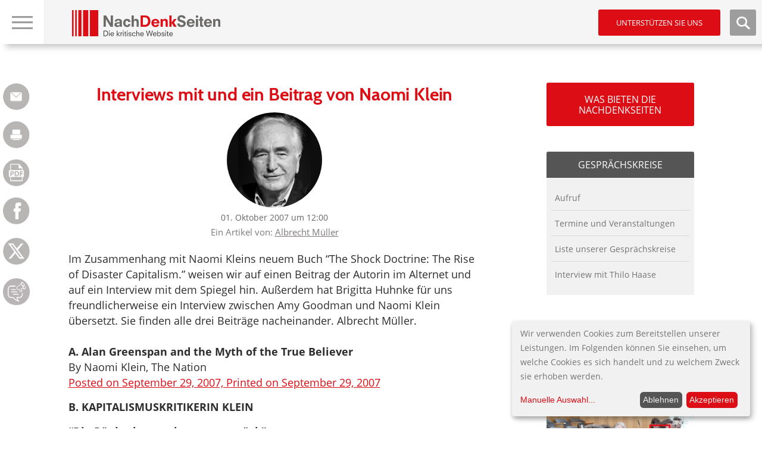

--- FILE ---
content_type: text/html; charset=UTF-8
request_url: https://www.nachdenkseiten.de/?p=2662
body_size: 41484
content:

<!DOCTYPE html>
<html itemscope="" itemtype="http://schema.org/Article" lang="de">
<head>
<title>   Interviews mit und ein Beitrag von Naomi Klein</title>
<meta name="title" content="   Interviews mit und ein Beitrag von Naomi Klein">
<meta charset="UTF-8">
<meta name="viewport" content="width=device-width, height=device-height, initial-scale=1.0">
<link rel="profile" href="https://gmpg.org/xfn/11">
<link rel="pingback" href="https://www.nachdenkseiten.de/xmlrpc.php">
<!--<script src="https://ajax.googleapis.com/ajax/libs/jquery/3.2.0/jquery.min.js"></script>-->

<script src="https://www.nachdenkseiten.de/wp-content/themes/nds2017v2/js/klaro-config.js"></script>
<script src="https://www.nachdenkseiten.de/wp-content/themes/nds2017v2/js/klaro.js"></script>

<meta name='robots' content='max-image-preview:large' />
	<style>img:is([sizes="auto" i], [sizes^="auto," i]) { contain-intrinsic-size: 3000px 1500px }</style>
	<link rel='stylesheet' id='twoclick-social-media-buttons-css' href='https://www.nachdenkseiten.de/wp-content/plugins/2-click-socialmedia-buttons/css/socialshareprivacy-min.css?ver=1.6.4' type='text/css' media='all' />
<link rel='stylesheet' id='wp-block-library-css' href='https://www.nachdenkseiten.de/wp-includes/css/dist/block-library/style.min.css?ver=6.8.3' type='text/css' media='all' />
<style id='wp-block-library-inline-css' type='text/css'>
.has-text-align-justify{text-align:justify;}
</style>
<style id='classic-theme-styles-inline-css' type='text/css'>
/*! This file is auto-generated */
.wp-block-button__link{color:#fff;background-color:#32373c;border-radius:9999px;box-shadow:none;text-decoration:none;padding:calc(.667em + 2px) calc(1.333em + 2px);font-size:1.125em}.wp-block-file__button{background:#32373c;color:#fff;text-decoration:none}
</style>
<style id='global-styles-inline-css' type='text/css'>
:root{--wp--preset--aspect-ratio--square: 1;--wp--preset--aspect-ratio--4-3: 4/3;--wp--preset--aspect-ratio--3-4: 3/4;--wp--preset--aspect-ratio--3-2: 3/2;--wp--preset--aspect-ratio--2-3: 2/3;--wp--preset--aspect-ratio--16-9: 16/9;--wp--preset--aspect-ratio--9-16: 9/16;--wp--preset--color--black: #000000;--wp--preset--color--cyan-bluish-gray: #abb8c3;--wp--preset--color--white: #ffffff;--wp--preset--color--pale-pink: #f78da7;--wp--preset--color--vivid-red: #cf2e2e;--wp--preset--color--luminous-vivid-orange: #ff6900;--wp--preset--color--luminous-vivid-amber: #fcb900;--wp--preset--color--light-green-cyan: #7bdcb5;--wp--preset--color--vivid-green-cyan: #00d084;--wp--preset--color--pale-cyan-blue: #8ed1fc;--wp--preset--color--vivid-cyan-blue: #0693e3;--wp--preset--color--vivid-purple: #9b51e0;--wp--preset--gradient--vivid-cyan-blue-to-vivid-purple: linear-gradient(135deg,rgba(6,147,227,1) 0%,rgb(155,81,224) 100%);--wp--preset--gradient--light-green-cyan-to-vivid-green-cyan: linear-gradient(135deg,rgb(122,220,180) 0%,rgb(0,208,130) 100%);--wp--preset--gradient--luminous-vivid-amber-to-luminous-vivid-orange: linear-gradient(135deg,rgba(252,185,0,1) 0%,rgba(255,105,0,1) 100%);--wp--preset--gradient--luminous-vivid-orange-to-vivid-red: linear-gradient(135deg,rgba(255,105,0,1) 0%,rgb(207,46,46) 100%);--wp--preset--gradient--very-light-gray-to-cyan-bluish-gray: linear-gradient(135deg,rgb(238,238,238) 0%,rgb(169,184,195) 100%);--wp--preset--gradient--cool-to-warm-spectrum: linear-gradient(135deg,rgb(74,234,220) 0%,rgb(151,120,209) 20%,rgb(207,42,186) 40%,rgb(238,44,130) 60%,rgb(251,105,98) 80%,rgb(254,248,76) 100%);--wp--preset--gradient--blush-light-purple: linear-gradient(135deg,rgb(255,206,236) 0%,rgb(152,150,240) 100%);--wp--preset--gradient--blush-bordeaux: linear-gradient(135deg,rgb(254,205,165) 0%,rgb(254,45,45) 50%,rgb(107,0,62) 100%);--wp--preset--gradient--luminous-dusk: linear-gradient(135deg,rgb(255,203,112) 0%,rgb(199,81,192) 50%,rgb(65,88,208) 100%);--wp--preset--gradient--pale-ocean: linear-gradient(135deg,rgb(255,245,203) 0%,rgb(182,227,212) 50%,rgb(51,167,181) 100%);--wp--preset--gradient--electric-grass: linear-gradient(135deg,rgb(202,248,128) 0%,rgb(113,206,126) 100%);--wp--preset--gradient--midnight: linear-gradient(135deg,rgb(2,3,129) 0%,rgb(40,116,252) 100%);--wp--preset--font-size--small: 13px;--wp--preset--font-size--medium: 20px;--wp--preset--font-size--large: 36px;--wp--preset--font-size--x-large: 42px;--wp--preset--spacing--20: 0.44rem;--wp--preset--spacing--30: 0.67rem;--wp--preset--spacing--40: 1rem;--wp--preset--spacing--50: 1.5rem;--wp--preset--spacing--60: 2.25rem;--wp--preset--spacing--70: 3.38rem;--wp--preset--spacing--80: 5.06rem;--wp--preset--shadow--natural: 6px 6px 9px rgba(0, 0, 0, 0.2);--wp--preset--shadow--deep: 12px 12px 50px rgba(0, 0, 0, 0.4);--wp--preset--shadow--sharp: 6px 6px 0px rgba(0, 0, 0, 0.2);--wp--preset--shadow--outlined: 6px 6px 0px -3px rgba(255, 255, 255, 1), 6px 6px rgba(0, 0, 0, 1);--wp--preset--shadow--crisp: 6px 6px 0px rgba(0, 0, 0, 1);}:where(.is-layout-flex){gap: 0.5em;}:where(.is-layout-grid){gap: 0.5em;}body .is-layout-flex{display: flex;}.is-layout-flex{flex-wrap: wrap;align-items: center;}.is-layout-flex > :is(*, div){margin: 0;}body .is-layout-grid{display: grid;}.is-layout-grid > :is(*, div){margin: 0;}:where(.wp-block-columns.is-layout-flex){gap: 2em;}:where(.wp-block-columns.is-layout-grid){gap: 2em;}:where(.wp-block-post-template.is-layout-flex){gap: 1.25em;}:where(.wp-block-post-template.is-layout-grid){gap: 1.25em;}.has-black-color{color: var(--wp--preset--color--black) !important;}.has-cyan-bluish-gray-color{color: var(--wp--preset--color--cyan-bluish-gray) !important;}.has-white-color{color: var(--wp--preset--color--white) !important;}.has-pale-pink-color{color: var(--wp--preset--color--pale-pink) !important;}.has-vivid-red-color{color: var(--wp--preset--color--vivid-red) !important;}.has-luminous-vivid-orange-color{color: var(--wp--preset--color--luminous-vivid-orange) !important;}.has-luminous-vivid-amber-color{color: var(--wp--preset--color--luminous-vivid-amber) !important;}.has-light-green-cyan-color{color: var(--wp--preset--color--light-green-cyan) !important;}.has-vivid-green-cyan-color{color: var(--wp--preset--color--vivid-green-cyan) !important;}.has-pale-cyan-blue-color{color: var(--wp--preset--color--pale-cyan-blue) !important;}.has-vivid-cyan-blue-color{color: var(--wp--preset--color--vivid-cyan-blue) !important;}.has-vivid-purple-color{color: var(--wp--preset--color--vivid-purple) !important;}.has-black-background-color{background-color: var(--wp--preset--color--black) !important;}.has-cyan-bluish-gray-background-color{background-color: var(--wp--preset--color--cyan-bluish-gray) !important;}.has-white-background-color{background-color: var(--wp--preset--color--white) !important;}.has-pale-pink-background-color{background-color: var(--wp--preset--color--pale-pink) !important;}.has-vivid-red-background-color{background-color: var(--wp--preset--color--vivid-red) !important;}.has-luminous-vivid-orange-background-color{background-color: var(--wp--preset--color--luminous-vivid-orange) !important;}.has-luminous-vivid-amber-background-color{background-color: var(--wp--preset--color--luminous-vivid-amber) !important;}.has-light-green-cyan-background-color{background-color: var(--wp--preset--color--light-green-cyan) !important;}.has-vivid-green-cyan-background-color{background-color: var(--wp--preset--color--vivid-green-cyan) !important;}.has-pale-cyan-blue-background-color{background-color: var(--wp--preset--color--pale-cyan-blue) !important;}.has-vivid-cyan-blue-background-color{background-color: var(--wp--preset--color--vivid-cyan-blue) !important;}.has-vivid-purple-background-color{background-color: var(--wp--preset--color--vivid-purple) !important;}.has-black-border-color{border-color: var(--wp--preset--color--black) !important;}.has-cyan-bluish-gray-border-color{border-color: var(--wp--preset--color--cyan-bluish-gray) !important;}.has-white-border-color{border-color: var(--wp--preset--color--white) !important;}.has-pale-pink-border-color{border-color: var(--wp--preset--color--pale-pink) !important;}.has-vivid-red-border-color{border-color: var(--wp--preset--color--vivid-red) !important;}.has-luminous-vivid-orange-border-color{border-color: var(--wp--preset--color--luminous-vivid-orange) !important;}.has-luminous-vivid-amber-border-color{border-color: var(--wp--preset--color--luminous-vivid-amber) !important;}.has-light-green-cyan-border-color{border-color: var(--wp--preset--color--light-green-cyan) !important;}.has-vivid-green-cyan-border-color{border-color: var(--wp--preset--color--vivid-green-cyan) !important;}.has-pale-cyan-blue-border-color{border-color: var(--wp--preset--color--pale-cyan-blue) !important;}.has-vivid-cyan-blue-border-color{border-color: var(--wp--preset--color--vivid-cyan-blue) !important;}.has-vivid-purple-border-color{border-color: var(--wp--preset--color--vivid-purple) !important;}.has-vivid-cyan-blue-to-vivid-purple-gradient-background{background: var(--wp--preset--gradient--vivid-cyan-blue-to-vivid-purple) !important;}.has-light-green-cyan-to-vivid-green-cyan-gradient-background{background: var(--wp--preset--gradient--light-green-cyan-to-vivid-green-cyan) !important;}.has-luminous-vivid-amber-to-luminous-vivid-orange-gradient-background{background: var(--wp--preset--gradient--luminous-vivid-amber-to-luminous-vivid-orange) !important;}.has-luminous-vivid-orange-to-vivid-red-gradient-background{background: var(--wp--preset--gradient--luminous-vivid-orange-to-vivid-red) !important;}.has-very-light-gray-to-cyan-bluish-gray-gradient-background{background: var(--wp--preset--gradient--very-light-gray-to-cyan-bluish-gray) !important;}.has-cool-to-warm-spectrum-gradient-background{background: var(--wp--preset--gradient--cool-to-warm-spectrum) !important;}.has-blush-light-purple-gradient-background{background: var(--wp--preset--gradient--blush-light-purple) !important;}.has-blush-bordeaux-gradient-background{background: var(--wp--preset--gradient--blush-bordeaux) !important;}.has-luminous-dusk-gradient-background{background: var(--wp--preset--gradient--luminous-dusk) !important;}.has-pale-ocean-gradient-background{background: var(--wp--preset--gradient--pale-ocean) !important;}.has-electric-grass-gradient-background{background: var(--wp--preset--gradient--electric-grass) !important;}.has-midnight-gradient-background{background: var(--wp--preset--gradient--midnight) !important;}.has-small-font-size{font-size: var(--wp--preset--font-size--small) !important;}.has-medium-font-size{font-size: var(--wp--preset--font-size--medium) !important;}.has-large-font-size{font-size: var(--wp--preset--font-size--large) !important;}.has-x-large-font-size{font-size: var(--wp--preset--font-size--x-large) !important;}
:where(.wp-block-post-template.is-layout-flex){gap: 1.25em;}:where(.wp-block-post-template.is-layout-grid){gap: 1.25em;}
:where(.wp-block-columns.is-layout-flex){gap: 2em;}:where(.wp-block-columns.is-layout-grid){gap: 2em;}
:root :where(.wp-block-pullquote){font-size: 1.5em;line-height: 1.6;}
</style>
<link rel='stylesheet' id='mp-tell-a-friend-lity-style-css' href='https://www.nachdenkseiten.de/wp-content/plugins/mp-tell-a-friend/includes/../css/lity.min.css?ver=6.8.3' type='text/css' media='all' />
<link rel='stylesheet' id='mp-tell-a-friend-style-css' href='https://www.nachdenkseiten.de/wp-content/plugins/mp-tell-a-friend/includes/../css/mp-tell-a-friend.css?ver=6.8.3' type='text/css' media='all' />
<link rel='stylesheet' id='wp-pagenavi-css' href='https://www.nachdenkseiten.de/wp-content/plugins/wp-pagenavi/pagenavi-css.css?ver=2.70' type='text/css' media='all' />
<link rel='stylesheet' id='stylecss-css' href='https://www.nachdenkseiten.de/wp-content/themes/nds2017v2/style.css' type='text/css' media='all' />
<link rel='stylesheet' id='litystyle-css' href='https://www.nachdenkseiten.de/wp-content/themes/nds2017v2/js/lity.css?ver=1.0' type='text/css' media='all' />
<link rel='stylesheet' id='dkpdf-frontend-css' href='https://www.nachdenkseiten.de/wp-content/plugins/dk-pdf/assets/css/frontend.css?ver=1.9.6' type='text/css' media='all' />
<link rel='stylesheet' id='social-logos-css' href='https://www.nachdenkseiten.de/wp-content/plugins/jetpack/_inc/social-logos/social-logos.min.css?ver=8.8.5' type='text/css' media='all' />
<link rel='stylesheet' id='jetpack_css-css' href='https://www.nachdenkseiten.de/wp-content/plugins/jetpack/css/jetpack.css?ver=8.8.5' type='text/css' media='all' />
<script type="text/javascript" src="https://www.nachdenkseiten.de/wp-includes/js/jquery/jquery.min.js?ver=3.7.1" id="jquery-core-js"></script>
<script type="text/javascript" src="https://www.nachdenkseiten.de/wp-includes/js/jquery/jquery-migrate.min.js?ver=3.4.1" id="jquery-migrate-js"></script>
<script type="text/javascript" src="https://www.nachdenkseiten.de/wp-content/themes/nds2017v2/js/jquery.min.js?ver=all" id="jquery-min-js"></script>
<script type="text/javascript" src="https://www.nachdenkseiten.de/wp-content/themes/nds2017v2/js/picturefill.min.js?ver=all" id="my-picturefill-js"></script>
<script type="text/javascript" src="https://www.nachdenkseiten.de/wp-content/themes/nds2017v2/js/jquery.sticky-kit.min.js?ver=all" id="sticky-kit-js"></script>
<script type="text/javascript" src="https://www.nachdenkseiten.de/wp-content/themes/nds2017v2/js/jquery.customSelect.min.js?ver=all" id="custom-selects-js"></script>
<link rel="https://api.w.org/" href="https://www.nachdenkseiten.de/index.php?rest_route=/" /><link rel="alternate" title="JSON" type="application/json" href="https://www.nachdenkseiten.de/index.php?rest_route=/wp/v2/posts/2662" /><link rel="EditURI" type="application/rsd+xml" title="RSD" href="https://www.nachdenkseiten.de/xmlrpc.php?rsd" />
<meta name="generator" content="WordPress 6.8.3" />
<link rel="canonical" href="https://www.nachdenkseiten.de/?p=2662" />
<link rel='shortlink' href='https://www.nachdenkseiten.de/?p=2662' />
<link rel="alternate" title="oEmbed (JSON)" type="application/json+oembed" href="https://www.nachdenkseiten.de/index.php?rest_route=%2Foembed%2F1.0%2Fembed&#038;url=https%3A%2F%2Fwww.nachdenkseiten.de%2F%3Fp%3D2662" />
<link rel="alternate" title="oEmbed (XML)" type="text/xml+oembed" href="https://www.nachdenkseiten.de/index.php?rest_route=%2Foembed%2F1.0%2Fembed&#038;url=https%3A%2F%2Fwww.nachdenkseiten.de%2F%3Fp%3D2662&#038;format=xml" />

<!-- Article Thumbnail -->
<link href="https://www.nachdenkseiten.de/upload/banner/nds-socialmedia.jpg" rel="image_src" />

<!-- OpenGraph Tags (added by 2-Click Social Media Buttons) -->
<meta property="og:site_name" content="NachDenkSeiten - Die kritische Website"/>
<meta property="og:locale" content="de_DE"/>
<meta property="og:locale:alternate" content="de_DE"/>
<meta property="og:type" content="article"/>
<meta property="og:title" content="Interviews mit und ein Beitrag von Naomi Klein"/>
<meta property="og:url" content="https://www.nachdenkseiten.de/?p=2662"/>
<meta property="og:image" content="https://www.nachdenkseiten.de/upload/banner/nds-socialmedia.jpg"/>
<meta property="og:description" content="Im Zusammenhang mit Naomi Kleins neuem Buch &quot;The Shock Doctrine: The Rise of Disaster Capitalism.&quot; weisen wir auf einen Beitrag der Autorin im Alternet und auf ein Interview mit dem Spiegel hin. Außerdem hat Brigitta Huhnke für uns freundlicherweise ein Interview zwischen Amy Goodman und Naomi Klein übersetzt. Sie finden alle drei Beiträge nacheinander. Albrecht Müller.

A. Alan Greenspan an ..."/>
<!-- /OpenGraph Tags -->

<script type="text/javascript"><!--
function powerpress_pinw(pinw_url){window.open(pinw_url, 'PowerPressPlayer','toolbar=0,status=0,resizable=1,width=460,height=320');	return false;}
//-->
</script>
<script type="text/javascript">
(function(url){
	if(/(?:Chrome\/26\.0\.1410\.63 Safari\/537\.31|WordfenceTestMonBot)/.test(navigator.userAgent)){ return; }
	var addEvent = function(evt, handler) {
		if (window.addEventListener) {
			document.addEventListener(evt, handler, false);
		} else if (window.attachEvent) {
			document.attachEvent('on' + evt, handler);
		}
	};
	var removeEvent = function(evt, handler) {
		if (window.removeEventListener) {
			document.removeEventListener(evt, handler, false);
		} else if (window.detachEvent) {
			document.detachEvent('on' + evt, handler);
		}
	};
	var evts = 'contextmenu dblclick drag dragend dragenter dragleave dragover dragstart drop keydown keypress keyup mousedown mousemove mouseout mouseover mouseup mousewheel scroll'.split(' ');
	var logHuman = function() {
		if (window.wfLogHumanRan) { return; }
		window.wfLogHumanRan = true;
		var wfscr = document.createElement('script');
		wfscr.type = 'text/javascript';
		wfscr.async = true;
		wfscr.src = url + '&r=' + Math.random();
		(document.getElementsByTagName('head')[0]||document.getElementsByTagName('body')[0]).appendChild(wfscr);
		for (var i = 0; i < evts.length; i++) {
			removeEvent(evts[i], logHuman);
		}
	};
	for (var i = 0; i < evts.length; i++) {
		addEvent(evts[i], logHuman);
	}
})('//www.nachdenkseiten.de/?wordfence_lh=1&hid=C91B10D4FB1C35E04D69991E1BBE0B37');
</script><style type='text/css'>img#wpstats{display:none}</style><link rel="icon" href="https://www.nachdenkseiten.de/wp-content/uploads/2018/03/cropped-cropped-nds_fb_banner-32x32.png" sizes="32x32" />
<link rel="icon" href="https://www.nachdenkseiten.de/wp-content/uploads/2018/03/cropped-cropped-nds_fb_banner-192x192.png" sizes="192x192" />
<link rel="apple-touch-icon" href="https://www.nachdenkseiten.de/wp-content/uploads/2018/03/cropped-cropped-nds_fb_banner-180x180.png" />
<meta name="msapplication-TileImage" content="https://www.nachdenkseiten.de/wp-content/uploads/2018/03/cropped-cropped-nds_fb_banner-270x270.png" />

<!--[if lt IE 9]>
	<script src="https://www.nachdenkseiten.de/wp-content/themes/nds2017v2/js/html5-shiv.js"></script>
	<link rel="stylesheet" id="ie-css" href="https://dev.nachdenkseiten.de/wp-content/themes/nds2017/css/ie8.css" type="text/css" media="screen">
<![endif]-->

<!--[if IE]>
	<link rel="stylesheet" id="ie-css" href="https://dev.nachdenkseiten.de/wp-content/themes/nds2017/css/ie.css" type="text/css" media="screen">
<![endif]-->


<meta property="og:image" content="https://www.nachdenkseiten.de/upload/banner/nds-socialmedia.jpg" />
<meta name="twitter:card" content="summary_large_image" />
<meta name="twitter:image" content="https://www.nachdenkseiten.de/upload/banner/nds-socialmedia.jpg" />
<link rel="alternate" type="application/rss+xml" title="NachDenkSeiten RSS-Feed" href="https://www.nachdenkseiten.de/?feed=rss" />
<link rel="alternate" type="application/rss+xml" title="NachDenkSeiten RSS2-Feed" href="https://www.nachdenkseiten.de/?feed=rss2" />
<link rel="alternate" type="application/rss+xml" title="NachDenkSeiten Audio-Feed" href="https://www.nachdenkseiten.de/?feed=podcast" />


<script src="https://www.nachdenkseiten.de/wp-content/themes/nds2017v2/js/respond.js"></script>
</head>

<body data-rsssl=1 class="wp-singular post-template-default single single-post postid-2662 single-format-standard wp-theme-nds2017v2 noscript">
<div id="wrap">
	<div id="page" class="site">
	
		<header id="masthead" class="site-header">
	
			<!-- MOBILE HEADER -->
			<div class="mobileHeader">
			
				<div class="mobile nav visible-xs-block">
					
					<a class="navTrigger" href=""><img src="https://www.nachdenkseiten.de/wp-content/themes/nds2017v2/img/nav_burger.jpg" alt="Hauptnavigation &ouml;ffen" title="Hauptnavigation &ouml;ffen" /></a>
					<a class="closer" href=""><img src="https://www.nachdenkseiten.de/wp-content/themes/nds2017v2/img/nav_burger_close.jpg" alt="Hauptnavigation schlie&szlig;en" title="Hauptnavigation schlie&szlig;en" /></a>
					<input type="checkbox" id="navbar-noscript-toggle-mobile" style="display: none;">
					<label class="noscriptNavTrigger" for="navbar-noscript-toggle-mobile"><img src="https://www.nachdenkseiten.de/wp-content/themes/nds2017v2/img/nav_burger.jpg" alt="Hauptnavigation &ouml;ffen" title="Hauptnavigation &ouml;ffen" /></label>
					<label class="noscriptNavTriggerClose" for="navbar-noscript-toggle-mobile"><img src="https://www.nachdenkseiten.de/wp-content/themes/nds2017v2/img/nav_burger_close.jpg" alt="Hauptnavigation schlie&szlig;en" title="Hauptnavigation schlie&szlig;en" /></label>
				
					<nav class="navbar navbar-default">
						<div class="menu-desktop-main-menu-redesign-container"><ul id="menu-desktop-main-menu-redesign" class="menu"><li id="menu-item-47943" class="menu-item menu-item-type-post_type menu-item-object-page menu-item-47943"><a href="https://www.nachdenkseiten.de/?page_id=47939">Tipps zur Nutzung der NachDenkSeiten</a></li>
<li id="menu-item-47168" class="headline menu-item menu-item-type-custom menu-item-object-custom menu-item-has-children menu-item-47168"><a>Hinweise</a>
<ul class="sub-menu">
	<li id="menu-item-47166" class="menu-item menu-item-type-taxonomy menu-item-object-category menu-item-47166"><a href="https://www.nachdenkseiten.de/?cat=19">Hinweise des Tages</a></li>
	<li id="menu-item-47167" class="menu-item menu-item-type-taxonomy menu-item-object-category menu-item-47167"><a href="https://www.nachdenkseiten.de/?cat=120">Videohinweise</a></li>
</ul>
</li>
<li id="menu-item-47039" class="headline menu-item menu-item-type-custom menu-item-object-custom menu-item-has-children menu-item-47039"><a>Rubriken</a>
<ul class="sub-menu">
	<li id="menu-item-47040" class="menu-item menu-item-type-taxonomy menu-item-object-category current-post-ancestor current-menu-parent current-post-parent menu-item-has-children menu-item-47040"><a href="https://www.nachdenkseiten.de/?cat=41">Medien und Medienanalyse</a><span class="sub-arrow"></span><input class="noscript-submenu-toggle" type="checkbox" id="noscript-toggle-47040227" style="display: none;"><label class="noscript-sub-arrow" for="noscript-toggle-47040227"></label>
	<ul class="sub-menu">
		<li id="menu-item-47041" class="menu-item menu-item-type-taxonomy menu-item-object-category menu-item-47041"><a href="https://www.nachdenkseiten.de/?cat=182">Medienkonzentration, Vermachtung der Medien</a></li>
		<li id="menu-item-47042" class="menu-item menu-item-type-taxonomy menu-item-object-category menu-item-47042"><a href="https://www.nachdenkseiten.de/?cat=183">Medienkritik</a></li>
	</ul>
</li>
	<li id="menu-item-47043" class="menu-item menu-item-type-taxonomy menu-item-object-category menu-item-has-children menu-item-47043"><a href="https://www.nachdenkseiten.de/?cat=121">Meinungsmache</a><span class="sub-arrow"></span><input class="noscript-submenu-toggle" type="checkbox" id="noscript-toggle-4704332" style="display: none;"><label class="noscript-sub-arrow" for="noscript-toggle-4704332"></label>
	<ul class="sub-menu">
		<li id="menu-item-47044" class="menu-item menu-item-type-taxonomy menu-item-object-category menu-item-47044"><a href="https://www.nachdenkseiten.de/?cat=122">Demoskopie/Umfragen</a></li>
		<li id="menu-item-47045" class="menu-item menu-item-type-taxonomy menu-item-object-category menu-item-47045"><a href="https://www.nachdenkseiten.de/?cat=123">Kampagnen/Tarnworte/Neusprech</a></li>
		<li id="menu-item-47046" class="menu-item menu-item-type-taxonomy menu-item-object-category menu-item-47046"><a href="https://www.nachdenkseiten.de/?cat=12">Manipulation des Monats</a></li>
		<li id="menu-item-47047" class="menu-item menu-item-type-taxonomy menu-item-object-category menu-item-47047"><a href="https://www.nachdenkseiten.de/?cat=85">PR</a></li>
		<li id="menu-item-47048" class="menu-item menu-item-type-taxonomy menu-item-object-category menu-item-47048"><a href="https://www.nachdenkseiten.de/?cat=11">Strategien der Meinungsmache</a></li>
	</ul>
</li>
	<li id="menu-item-47049" class="menu-item menu-item-type-taxonomy menu-item-object-category menu-item-has-children menu-item-47049"><a href="https://www.nachdenkseiten.de/?cat=124">Demokratie</a><span class="sub-arrow"></span><input class="noscript-submenu-toggle" type="checkbox" id="noscript-toggle-47049753" style="display: none;"><label class="noscript-sub-arrow" for="noscript-toggle-47049753"></label>
	<ul class="sub-menu">
		<li id="menu-item-47050" class="menu-item menu-item-type-taxonomy menu-item-object-category menu-item-47050"><a href="https://www.nachdenkseiten.de/?cat=126">Erosion der Demokratie</a></li>
		<li id="menu-item-47051" class="menu-item menu-item-type-taxonomy menu-item-object-category menu-item-47051"><a href="https://www.nachdenkseiten.de/?cat=125">Rechte Gefahr</a></li>
	</ul>
</li>
	<li id="menu-item-47052" class="menu-item menu-item-type-taxonomy menu-item-object-category menu-item-has-children menu-item-47052"><a href="https://www.nachdenkseiten.de/?cat=127">Lobbyismus und politische Korruption</a><span class="sub-arrow"></span><input class="noscript-submenu-toggle" type="checkbox" id="noscript-toggle-47052636" style="display: none;"><label class="noscript-sub-arrow" for="noscript-toggle-47052636"></label>
	<ul class="sub-menu">
		<li id="menu-item-47053" class="menu-item menu-item-type-taxonomy menu-item-object-category menu-item-47053"><a href="https://www.nachdenkseiten.de/?cat=128">INSM</a></li>
		<li id="menu-item-47054" class="menu-item menu-item-type-taxonomy menu-item-object-category menu-item-47054"><a href="https://www.nachdenkseiten.de/?cat=129">Lobbyorganisationen und interessengebundene Wissenschaft</a></li>
		<li id="menu-item-47055" class="menu-item menu-item-type-taxonomy menu-item-object-category menu-item-47055"><a href="https://www.nachdenkseiten.de/?cat=130">Dreht&#252;r Politik und Wirtschaft</a></li>
	</ul>
</li>
	<li id="menu-item-47056" class="menu-item menu-item-type-taxonomy menu-item-object-category menu-item-has-children menu-item-47056"><a href="https://www.nachdenkseiten.de/?cat=131">&#214;konomie</a><span class="sub-arrow"></span><input class="noscript-submenu-toggle" type="checkbox" id="noscript-toggle-47056460" style="display: none;"><label class="noscript-sub-arrow" for="noscript-toggle-47056460"></label>
	<ul class="sub-menu">
		<li id="menu-item-47057" class="menu-item menu-item-type-taxonomy menu-item-object-category menu-item-47057"><a href="https://www.nachdenkseiten.de/?cat=13">Denkfehler Wirtschaftsdebatte</a></li>
		<li id="menu-item-47058" class="menu-item menu-item-type-taxonomy menu-item-object-category menu-item-47058"><a href="https://www.nachdenkseiten.de/?cat=132">Ungleichheit, Armut, Reichtum</a></li>
		<li id="menu-item-47059" class="menu-item menu-item-type-taxonomy menu-item-object-category menu-item-47059"><a href="https://www.nachdenkseiten.de/?cat=133">Wichtige Wirtschaftsdaten</a></li>
		<li id="menu-item-47060" class="menu-item menu-item-type-taxonomy menu-item-object-category menu-item-47060"><a href="https://www.nachdenkseiten.de/?cat=30">Wirtschaftspolitik und Konjunktur</a></li>
	</ul>
</li>
	<li id="menu-item-47061" class="menu-item menu-item-type-taxonomy menu-item-object-category menu-item-has-children menu-item-47061"><a href="https://www.nachdenkseiten.de/?cat=110">Agenda 2010</a><span class="sub-arrow"></span><input class="noscript-submenu-toggle" type="checkbox" id="noscript-toggle-47061619" style="display: none;"><label class="noscript-sub-arrow" for="noscript-toggle-47061619"></label>
	<ul class="sub-menu">
		<li id="menu-item-47062" class="menu-item menu-item-type-taxonomy menu-item-object-category menu-item-47062"><a href="https://www.nachdenkseiten.de/?cat=141">Arbeitsmarkt und Arbeitsmarktpolitik</a></li>
		<li id="menu-item-47063" class="menu-item menu-item-type-taxonomy menu-item-object-category menu-item-47063"><a href="https://www.nachdenkseiten.de/?cat=142">Bundesagentur f&#252;r Arbeit</a></li>
		<li id="menu-item-47064" class="menu-item menu-item-type-taxonomy menu-item-object-category menu-item-47064"><a href="https://www.nachdenkseiten.de/?cat=92">Fachkr&#228;ftemangel</a></li>
		<li id="menu-item-47065" class="menu-item menu-item-type-taxonomy menu-item-object-category menu-item-47065"><a href="https://www.nachdenkseiten.de/?cat=140">Hartz-Gesetze/B&#252;rgergeld/Grundsicherung</a></li>
	</ul>
</li>
	<li id="menu-item-47066" class="menu-item menu-item-type-taxonomy menu-item-object-category menu-item-has-children menu-item-47066"><a href="https://www.nachdenkseiten.de/?cat=134">Finanzen und W&#228;hrung</a><span class="sub-arrow"></span><input class="noscript-submenu-toggle" type="checkbox" id="noscript-toggle-4706666" style="display: none;"><label class="noscript-sub-arrow" for="noscript-toggle-4706666"></label>
	<ul class="sub-menu">
		<li id="menu-item-47067" class="menu-item menu-item-type-taxonomy menu-item-object-category menu-item-47067"><a href="https://www.nachdenkseiten.de/?cat=136">Banken, B&#246;rse, Spekulation</a></li>
		<li id="menu-item-47068" class="menu-item menu-item-type-taxonomy menu-item-object-category menu-item-47068"><a href="https://www.nachdenkseiten.de/?cat=139">Euro und Eurokrise</a></li>
		<li id="menu-item-47069" class="menu-item menu-item-type-taxonomy menu-item-object-category menu-item-47069"><a href="https://www.nachdenkseiten.de/?cat=50">Finanzkrise</a></li>
		<li id="menu-item-47070" class="menu-item menu-item-type-taxonomy menu-item-object-category menu-item-47070"><a href="https://www.nachdenkseiten.de/?cat=135">Finanzpolitik</a></li>
	</ul>
</li>
	<li id="menu-item-47071" class="menu-item menu-item-type-taxonomy menu-item-object-category menu-item-has-children menu-item-47071"><a href="https://www.nachdenkseiten.de/?cat=28">Privatisierung</a><span class="sub-arrow"></span><input class="noscript-submenu-toggle" type="checkbox" id="noscript-toggle-47071868" style="display: none;"><label class="noscript-sub-arrow" for="noscript-toggle-47071868"></label>
	<ul class="sub-menu">
		<li id="menu-item-47072" class="menu-item menu-item-type-taxonomy menu-item-object-category menu-item-47072"><a href="https://www.nachdenkseiten.de/?cat=144">Private Public Partnership</a></li>
		<li id="menu-item-47073" class="menu-item menu-item-type-taxonomy menu-item-object-category menu-item-47073"><a href="https://www.nachdenkseiten.de/?cat=143">Privatisierung &#246;ffentlicher Leistungen</a></li>
	</ul>
</li>
	<li id="menu-item-47074" class="menu-item menu-item-type-taxonomy menu-item-object-category menu-item-has-children menu-item-47074"><a href="https://www.nachdenkseiten.de/?cat=145">Sozialstaat</a><span class="sub-arrow"></span><input class="noscript-submenu-toggle" type="checkbox" id="noscript-toggle-47074882" style="display: none;"><label class="noscript-sub-arrow" for="noscript-toggle-47074882"></label>
	<ul class="sub-menu">
		<li id="menu-item-47078" class="menu-item menu-item-type-taxonomy menu-item-object-category menu-item-47078"><a href="https://www.nachdenkseiten.de/?cat=148">Pflegeversicherung</a></li>
		<li id="menu-item-47079" class="menu-item menu-item-type-taxonomy menu-item-object-category menu-item-47079"><a href="https://www.nachdenkseiten.de/?cat=39">Rente</a></li>
		<li id="menu-item-47075" class="menu-item menu-item-type-taxonomy menu-item-object-category menu-item-47075"><a href="https://www.nachdenkseiten.de/?cat=40">Riester-R&#252;rup-T&#228;uschung, Privatrente</a></li>
		<li id="menu-item-47076" class="menu-item menu-item-type-taxonomy menu-item-object-category menu-item-47076"><a href="https://www.nachdenkseiten.de/?cat=146">Soziale Gerechtigkeit</a></li>
		<li id="menu-item-47077" class="menu-item menu-item-type-taxonomy menu-item-object-category menu-item-47077"><a href="https://www.nachdenkseiten.de/?cat=150">Verbraucherschutz</a></li>
		<li id="menu-item-47080" class="menu-item menu-item-type-taxonomy menu-item-object-category menu-item-47080"><a href="https://www.nachdenkseiten.de/?cat=147">Arbeitslosigkeit</a></li>
	</ul>
</li>
	<li id="menu-item-47081" class="menu-item menu-item-type-taxonomy menu-item-object-category menu-item-has-children menu-item-47081"><a href="https://www.nachdenkseiten.de/?cat=151">Bildungspolitik</a><span class="sub-arrow"></span><input class="noscript-submenu-toggle" type="checkbox" id="noscript-toggle-47081663" style="display: none;"><label class="noscript-sub-arrow" for="noscript-toggle-47081663"></label>
	<ul class="sub-menu">
		<li id="menu-item-47082" class="menu-item menu-item-type-taxonomy menu-item-object-category menu-item-47082"><a href="https://www.nachdenkseiten.de/?cat=153">Berufliche Bildung</a></li>
		<li id="menu-item-47083" class="menu-item menu-item-type-taxonomy menu-item-object-category menu-item-47083"><a href="https://www.nachdenkseiten.de/?cat=34">Bildung</a></li>
		<li id="menu-item-47084" class="menu-item menu-item-type-taxonomy menu-item-object-category menu-item-47084"><a href="https://www.nachdenkseiten.de/?cat=17">Hochschulen und Wissenschaft</a></li>
		<li id="menu-item-47085" class="menu-item menu-item-type-taxonomy menu-item-object-category menu-item-47085"><a href="https://www.nachdenkseiten.de/?cat=152">Schulsystem</a></li>
	</ul>
</li>
	<li id="menu-item-47086" class="menu-item menu-item-type-taxonomy menu-item-object-category menu-item-has-children menu-item-47086"><a href="https://www.nachdenkseiten.de/?cat=154">Wichtige Debatten</a><span class="sub-arrow"></span><input class="noscript-submenu-toggle" type="checkbox" id="noscript-toggle-47086423" style="display: none;"><label class="noscript-sub-arrow" for="noscript-toggle-47086423"></label>
	<ul class="sub-menu">
		<li id="menu-item-47091" class="menu-item menu-item-type-taxonomy menu-item-object-category menu-item-47091"><a href="https://www.nachdenkseiten.de/?cat=155">Demografische Entwicklung</a></li>
		<li id="menu-item-47092" class="menu-item menu-item-type-taxonomy menu-item-object-category menu-item-47092"><a href="https://www.nachdenkseiten.de/?cat=159">Fremdenfeindlichkeit, Rassismus</a></li>
		<li id="menu-item-47093" class="menu-item menu-item-type-taxonomy menu-item-object-category menu-item-47093"><a href="https://www.nachdenkseiten.de/?cat=158">Generationenkonflikt</a></li>
		<li id="menu-item-47094" class="menu-item menu-item-type-taxonomy menu-item-object-category menu-item-47094"><a href="https://www.nachdenkseiten.de/?cat=25">&#8220;Lohnnebenkosten&#8221;</a></li>
		<li id="menu-item-47095" class="menu-item menu-item-type-taxonomy menu-item-object-category menu-item-47095"><a href="https://www.nachdenkseiten.de/?cat=160">Markt und Staat</a></li>
		<li id="menu-item-47087" class="menu-item menu-item-type-taxonomy menu-item-object-category menu-item-47087"><a href="https://www.nachdenkseiten.de/?cat=156">Schulden &#8211; Sparen</a></li>
		<li id="menu-item-47088" class="menu-item menu-item-type-taxonomy menu-item-object-category menu-item-47088"><a href="https://www.nachdenkseiten.de/?cat=74">Stuttgart 21</a></li>
		<li id="menu-item-47089" class="menu-item menu-item-type-taxonomy menu-item-object-category menu-item-47089"><a href="https://www.nachdenkseiten.de/?cat=161">Wertedebatte</a></li>
		<li id="menu-item-47090" class="menu-item menu-item-type-taxonomy menu-item-object-category menu-item-47090"><a href="https://www.nachdenkseiten.de/?cat=157">Wettbewerbsf&#228;higkeit</a></li>
	</ul>
</li>
	<li id="menu-item-47098" class="menu-item menu-item-type-taxonomy menu-item-object-category menu-item-has-children menu-item-47098"><a href="https://www.nachdenkseiten.de/?cat=162">Energiepolitik</a><span class="sub-arrow"></span><input class="noscript-submenu-toggle" type="checkbox" id="noscript-toggle-47098840" style="display: none;"><label class="noscript-sub-arrow" for="noscript-toggle-47098840"></label>
	<ul class="sub-menu">
		<li id="menu-item-47099" class="menu-item menu-item-type-taxonomy menu-item-object-category menu-item-47099"><a href="https://www.nachdenkseiten.de/?cat=163">Atompolitik</a></li>
		<li id="menu-item-47100" class="menu-item menu-item-type-taxonomy menu-item-object-category menu-item-47100"><a href="https://www.nachdenkseiten.de/?cat=164">Energiewende</a></li>
	</ul>
</li>
	<li id="menu-item-47101" class="menu-item menu-item-type-taxonomy menu-item-object-category menu-item-has-children menu-item-47101"><a href="https://www.nachdenkseiten.de/?cat=165">Innen- und Gesellschaftspolitik</a><span class="sub-arrow"></span><input class="noscript-submenu-toggle" type="checkbox" id="noscript-toggle-47101193" style="display: none;"><label class="noscript-sub-arrow" for="noscript-toggle-47101193"></label>
	<ul class="sub-menu">
		<li id="menu-item-47102" class="menu-item menu-item-type-taxonomy menu-item-object-category menu-item-47102"><a href="https://www.nachdenkseiten.de/?cat=168">Gleichstellung</a></li>
		<li id="menu-item-47103" class="menu-item menu-item-type-taxonomy menu-item-object-category menu-item-47103"><a href="https://www.nachdenkseiten.de/?cat=60">Innere Sicherheit</a></li>
		<li id="menu-item-47104" class="menu-item menu-item-type-taxonomy menu-item-object-category menu-item-47104"><a href="https://www.nachdenkseiten.de/?cat=917">Kultur und Kulturpolitik</a></li>
		<li id="menu-item-47105" class="menu-item menu-item-type-taxonomy menu-item-object-category menu-item-47105"><a href="https://www.nachdenkseiten.de/?cat=167">Familienpolitik</a></li>
		<li id="menu-item-47107" class="menu-item menu-item-type-taxonomy menu-item-object-category menu-item-47107"><a href="https://www.nachdenkseiten.de/?cat=166">Terrorismus</a></li>
		<li id="menu-item-47108" class="menu-item menu-item-type-taxonomy menu-item-object-category menu-item-47108"><a href="https://www.nachdenkseiten.de/?cat=73">Verkehrspolitik</a></li>
	</ul>
</li>
	<li id="menu-item-47109" class="menu-item menu-item-type-taxonomy menu-item-object-category current-post-ancestor current-menu-parent current-post-parent menu-item-has-children menu-item-47109"><a href="https://www.nachdenkseiten.de/?cat=169">Au&#223;en- und Sicherheitspolitik</a><span class="sub-arrow"></span><input class="noscript-submenu-toggle" type="checkbox" id="noscript-toggle-47109199" style="display: none;"><label class="noscript-sub-arrow" for="noscript-toggle-47109199"></label>
	<ul class="sub-menu">
		<li id="menu-item-47110" class="menu-item menu-item-type-taxonomy menu-item-object-category menu-item-47110"><a href="https://www.nachdenkseiten.de/?cat=172">Aufr&#252;stung</a></li>
		<li id="menu-item-47111" class="menu-item menu-item-type-taxonomy menu-item-object-category menu-item-47111"><a href="https://www.nachdenkseiten.de/?cat=171">Milit&#228;reins&#228;tze/Kriege</a></li>
		<li id="menu-item-47112" class="menu-item menu-item-type-taxonomy menu-item-object-category menu-item-47112"><a href="https://www.nachdenkseiten.de/?cat=170">Friedenspolitik</a></li>
	</ul>
</li>
	<li id="menu-item-47113" class="menu-item menu-item-type-taxonomy menu-item-object-category menu-item-has-children menu-item-47113"><a href="https://www.nachdenkseiten.de/?cat=20">L&#228;nderberichte</a><span class="sub-arrow"></span><input class="noscript-submenu-toggle" type="checkbox" id="noscript-toggle-4711335" style="display: none;"><label class="noscript-sub-arrow" for="noscript-toggle-4711335"></label>
	<ul class="sub-menu">
		<li id="menu-item-47114" class="menu-item menu-item-type-taxonomy menu-item-object-category menu-item-47114"><a href="https://www.nachdenkseiten.de/?cat=173">Griechenland</a></li>
		<li id="menu-item-47115" class="menu-item menu-item-type-taxonomy menu-item-object-category menu-item-47115"><a href="https://www.nachdenkseiten.de/?cat=175">Israel</a></li>
		<li id="menu-item-47116" class="menu-item menu-item-type-taxonomy menu-item-object-category menu-item-47116"><a href="https://www.nachdenkseiten.de/?cat=174">USA</a></li>
	</ul>
</li>
	<li id="menu-item-47117" class="menu-item menu-item-type-taxonomy menu-item-object-category menu-item-has-children menu-item-47117"><a href="https://www.nachdenkseiten.de/?cat=176">Umweltpolitik</a><span class="sub-arrow"></span><input class="noscript-submenu-toggle" type="checkbox" id="noscript-toggle-47117804" style="display: none;"><label class="noscript-sub-arrow" for="noscript-toggle-47117804"></label>
	<ul class="sub-menu">
		<li id="menu-item-47121" class="menu-item menu-item-type-taxonomy menu-item-object-category menu-item-47121"><a href="https://www.nachdenkseiten.de/?cat=177">Klimawandel</a></li>
		<li id="menu-item-47119" class="menu-item menu-item-type-taxonomy menu-item-object-category menu-item-47119"><a href="https://www.nachdenkseiten.de/?cat=178">Ressourcen</a></li>
		<li id="menu-item-47118" class="menu-item menu-item-type-taxonomy menu-item-object-category menu-item-47118"><a href="https://www.nachdenkseiten.de/?cat=179">Schadstoffe</a></li>
	</ul>
</li>
	<li id="menu-item-47122" class="menu-item menu-item-type-taxonomy menu-item-object-category menu-item-has-children menu-item-47122"><a href="https://www.nachdenkseiten.de/?cat=22">Europ&#228;ische Union</a><span class="sub-arrow"></span><input class="noscript-submenu-toggle" type="checkbox" id="noscript-toggle-47122380" style="display: none;"><label class="noscript-sub-arrow" for="noscript-toggle-47122380"></label>
	<ul class="sub-menu">
		<li id="menu-item-47123" class="menu-item menu-item-type-taxonomy menu-item-object-category menu-item-47123"><a href="https://www.nachdenkseiten.de/?cat=181">Europapolitik</a></li>
		<li id="menu-item-47124" class="menu-item menu-item-type-taxonomy menu-item-object-category menu-item-47124"><a href="https://www.nachdenkseiten.de/?cat=180">Europ&#228;ische Vertr&#228;ge</a></li>
	</ul>
</li>
	<li id="menu-item-47125" class="menu-item menu-item-type-taxonomy menu-item-object-category menu-item-47125"><a href="https://www.nachdenkseiten.de/?cat=184">&#220;berwachung</a></li>
	<li id="menu-item-47126" class="menu-item menu-item-type-taxonomy menu-item-object-category menu-item-has-children menu-item-47126"><a href="https://www.nachdenkseiten.de/?cat=185">Staatsorgane</a><span class="sub-arrow"></span><input class="noscript-submenu-toggle" type="checkbox" id="noscript-toggle-47126858" style="display: none;"><label class="noscript-sub-arrow" for="noscript-toggle-47126858"></label>
	<ul class="sub-menu">
		<li id="menu-item-47127" class="menu-item menu-item-type-taxonomy menu-item-object-category menu-item-47127"><a href="https://www.nachdenkseiten.de/?cat=96">Bundespr&#228;sident</a></li>
		<li id="menu-item-47128" class="menu-item menu-item-type-taxonomy menu-item-object-category menu-item-47128"><a href="https://www.nachdenkseiten.de/?cat=188">Bundesregierung</a></li>
		<li id="menu-item-47129" class="menu-item menu-item-type-taxonomy menu-item-object-category menu-item-47129"><a href="https://www.nachdenkseiten.de/?cat=187">Bundestag</a></li>
		<li id="menu-item-47130" class="menu-item menu-item-type-taxonomy menu-item-object-category menu-item-47130"><a href="https://www.nachdenkseiten.de/?cat=186">Bundesverfassungsgericht, Verfassungsgerichtshof</a></li>
	</ul>
</li>
	<li id="menu-item-47131" class="menu-item menu-item-type-taxonomy menu-item-object-category menu-item-has-children menu-item-47131"><a href="https://www.nachdenkseiten.de/?cat=189">Parteien und Verb&#228;nde</a><span class="sub-arrow"></span><input class="noscript-submenu-toggle" type="checkbox" id="noscript-toggle-47131597" style="display: none;"><label class="noscript-sub-arrow" for="noscript-toggle-47131597"></label>
	<ul class="sub-menu">
		<li id="menu-item-47138" class="menu-item menu-item-type-taxonomy menu-item-object-category menu-item-47138"><a href="https://www.nachdenkseiten.de/?cat=197">AfD</a></li>
		<li id="menu-item-109318" class="menu-item menu-item-type-taxonomy menu-item-object-category menu-item-109318"><a href="https://www.nachdenkseiten.de/?cat=3444">BSW</a></li>
		<li id="menu-item-47136" class="menu-item menu-item-type-taxonomy menu-item-object-category menu-item-47136"><a href="https://www.nachdenkseiten.de/?cat=192">CDU/CSU</a></li>
		<li id="menu-item-47139" class="menu-item menu-item-type-taxonomy menu-item-object-category menu-item-47139"><a href="https://www.nachdenkseiten.de/?cat=195">DIE LINKE</a></li>
		<li id="menu-item-47140" class="menu-item menu-item-type-taxonomy menu-item-object-category menu-item-47140"><a href="https://www.nachdenkseiten.de/?cat=193">FDP</a></li>
		<li id="menu-item-47133" class="menu-item menu-item-type-taxonomy menu-item-object-category menu-item-47133"><a href="https://www.nachdenkseiten.de/?cat=194">Gr&#252;ne</a></li>
		<li id="menu-item-47137" class="menu-item menu-item-type-taxonomy menu-item-object-category menu-item-47137"><a href="https://www.nachdenkseiten.de/?cat=191">SPD</a></li>
		<li id="menu-item-47142" class="menu-item menu-item-type-taxonomy menu-item-object-category menu-item-47142"><a href="https://www.nachdenkseiten.de/?cat=196">Piraten</a></li>
		<li id="menu-item-47143" class="menu-item menu-item-type-taxonomy menu-item-object-category menu-item-47143"><a href="https://www.nachdenkseiten.de/?cat=198">einzelne Politiker/Personen der Zeitgeschichte</a></li>
		<li id="menu-item-47144" class="menu-item menu-item-type-taxonomy menu-item-object-category menu-item-47144"><a href="https://www.nachdenkseiten.de/?cat=190">Wahlen</a></li>
		<li id="menu-item-47132" class="menu-item menu-item-type-taxonomy menu-item-object-category menu-item-47132"><a href="https://www.nachdenkseiten.de/?cat=109">Gewerkschaften</a></li>
		<li id="menu-item-47146" class="menu-item menu-item-type-taxonomy menu-item-object-category menu-item-47146"><a href="https://www.nachdenkseiten.de/?cat=199">Kirchen/Religionen</a></li>
		<li id="menu-item-47145" class="menu-item menu-item-type-taxonomy menu-item-object-category menu-item-47145"><a href="https://www.nachdenkseiten.de/?cat=200">Soziale Bewegungen</a></li>
	</ul>
</li>
	<li id="menu-item-47147" class="menu-item menu-item-type-taxonomy menu-item-object-category menu-item-has-children menu-item-47147"><a href="https://www.nachdenkseiten.de/?cat=201">Ideologiekritik</a><span class="sub-arrow"></span><input class="noscript-submenu-toggle" type="checkbox" id="noscript-toggle-47147203" style="display: none;"><label class="noscript-sub-arrow" for="noscript-toggle-47147203"></label>
	<ul class="sub-menu">
		<li id="menu-item-47159" class="menu-item menu-item-type-taxonomy menu-item-object-category menu-item-47159"><a href="https://www.nachdenkseiten.de/?cat=88">Antisemitismus</a></li>
		<li id="menu-item-47160" class="menu-item menu-item-type-taxonomy menu-item-object-category menu-item-47160"><a href="https://www.nachdenkseiten.de/?cat=207">Anti-Islamismus</a></li>
		<li id="menu-item-47158" class="menu-item menu-item-type-taxonomy menu-item-object-category menu-item-47158"><a href="https://www.nachdenkseiten.de/?cat=206">Chancengerechtigkeit</a></li>
		<li id="menu-item-47148" class="menu-item menu-item-type-taxonomy menu-item-object-category menu-item-47148"><a href="https://www.nachdenkseiten.de/?cat=37">Globalisierung</a></li>
		<li id="menu-item-47149" class="menu-item menu-item-type-taxonomy menu-item-object-category menu-item-47149"><a href="https://www.nachdenkseiten.de/?cat=31">Grundeinkommen</a></li>
		<li id="menu-item-47150" class="menu-item menu-item-type-taxonomy menu-item-object-category menu-item-47150"><a href="https://www.nachdenkseiten.de/?cat=205">Neoliberalismus und Monetarismus</a></li>
		<li id="menu-item-47151" class="menu-item menu-item-type-taxonomy menu-item-object-category menu-item-47151"><a href="https://www.nachdenkseiten.de/?cat=203">Postdemokratie</a></li>
		<li id="menu-item-47152" class="menu-item menu-item-type-taxonomy menu-item-object-category menu-item-47152"><a href="https://www.nachdenkseiten.de/?cat=202">Postwachstumskritik</a></li>
		<li id="menu-item-47153" class="menu-item menu-item-type-taxonomy menu-item-object-category menu-item-47153"><a href="https://www.nachdenkseiten.de/?cat=204">Zinskritik</a></li>
	</ul>
</li>
	<li id="menu-item-47161" class="menu-item menu-item-type-taxonomy menu-item-object-category menu-item-has-children menu-item-47161"><a href="https://www.nachdenkseiten.de/?cat=35">Aufbau Gegen&#246;ffentlichkeit</a><span class="sub-arrow"></span><input class="noscript-submenu-toggle" type="checkbox" id="noscript-toggle-47161211" style="display: none;"><label class="noscript-sub-arrow" for="noscript-toggle-47161211"></label>
	<ul class="sub-menu">
		<li id="menu-item-47163" class="menu-item menu-item-type-taxonomy menu-item-object-category menu-item-47163"><a href="https://www.nachdenkseiten.de/?cat=212">Gedenktage/Jahrestage</a></li>
		<li id="menu-item-47164" class="menu-item menu-item-type-taxonomy menu-item-object-category menu-item-47164"><a href="https://www.nachdenkseiten.de/?cat=211">Veranstaltungshinweise/Veranstaltungen</a></li>
		<li id="menu-item-47165" class="menu-item menu-item-type-taxonomy menu-item-object-category menu-item-47165"><a href="https://www.nachdenkseiten.de/?cat=210">Werbung f&#252;r die NachDenkSeiten</a></li>
	</ul>
</li>
</ul>
</li>
<li id="menu-item-47170" class="menu-item menu-item-type-taxonomy menu-item-object-category menu-item-47170"><a href="https://www.nachdenkseiten.de/?cat=209">Interviews</a></li>
<li id="menu-item-47171" class="menu-item menu-item-type-taxonomy menu-item-object-category menu-item-47171"><a href="https://www.nachdenkseiten.de/?cat=208">Rezensionen</a></li>
<li id="menu-item-47172" class="menu-item menu-item-type-taxonomy menu-item-object-category current-post-ancestor current-menu-parent current-post-parent menu-item-47172"><a href="https://www.nachdenkseiten.de/?cat=103">Leserbriefe</a></li>
<li id="menu-item-88902" class="menu-item menu-item-type-taxonomy menu-item-object-category menu-item-88902"><a href="https://www.nachdenkseiten.de/?cat=3295">NachDenkSatire</a></li>
<li id="menu-item-47508" class="headline menu-item menu-item-type-custom menu-item-object-custom menu-item-has-children menu-item-47508"><a>Videoangebot</a>
<ul class="sub-menu">
	<li id="menu-item-47511" class="menu-item menu-item-type-post_type menu-item-object-page menu-item-47511"><a href="https://www.nachdenkseiten.de/?page_id=47509">Videoangebot der NachDenkSeiten</a></li>
	<li id="menu-item-47512" class="menu-item menu-item-type-custom menu-item-object-custom menu-item-47512"><a href="https://www.youtube.com/channel/UCE7b8qctaEGmST38-sfdOsA">Unser Angebot auf Youtube</a></li>
</ul>
</li>
<li id="menu-item-47513" class="menu-item menu-item-type-custom menu-item-object-custom menu-item-has-children menu-item-47513"><a>Audioangebot</a>
<ul class="sub-menu">
	<li id="menu-item-47514" class="menu-item menu-item-type-taxonomy menu-item-object-category menu-item-47514"><a href="https://www.nachdenkseiten.de/?cat=107">Audio-Podcast</a></li>
	<li id="menu-item-47515" class="menu-item menu-item-type-custom menu-item-object-custom menu-item-47515"><a href="https://www.nachdenkseiten.de/?feed=podcast">Podcast Feed</a></li>
	<li id="menu-item-47516" class="menu-item menu-item-type-custom menu-item-object-custom menu-item-47516"><a href="https://itunes.apple.com/de/podcast/nachdenkseiten-die-kritische/id605750505?l=de">Podcast bei iTunes</a></li>
	<li id="menu-item-47517" class="menu-item menu-item-type-custom menu-item-object-custom menu-item-47517"><a href="https://soundcloud.com/nachdenkseiten-podcast">Podcast bei Soundcloud</a></li>
	<li id="menu-item-47518" class="menu-item menu-item-type-custom menu-item-object-custom menu-item-47518"><a href="https://www.youtube.com/playlist?list=PLpNi0Wmi7L82nSqtm6nAsiKWoGu6IOgVh">Podcast auf Youtube</a></li>
	<li id="menu-item-78240" class="menu-item menu-item-type-custom menu-item-object-custom menu-item-78240"><a href="https://open.spotify.com/show/3X557T0HBnq9J5vs7WeyAi?si=421b1e64ed5e4fa4">Podcast auf Spotify</a></li>
</ul>
</li>
<li id="menu-item-93792" class="menu-item menu-item-type-custom menu-item-object-custom menu-item-has-children menu-item-93792"><a>Services</a>
<ul class="sub-menu">
	<li id="menu-item-47173" class="menu-item menu-item-type-taxonomy menu-item-object-category menu-item-47173"><a href="https://www.nachdenkseiten.de/?cat=1999">Zur Kategorie</a></li>
	<li id="menu-item-47174" class="menu-item menu-item-type-taxonomy menu-item-object-category menu-item-47174"><a href="https://www.nachdenkseiten.de/?cat=54">Gestaltete PDF zum Ausdrucken und Verteilen</a></li>
	<li id="menu-item-61345" class="menu-item menu-item-type-post_type menu-item-object-post menu-item-61345"><a href="https://www.nachdenkseiten.de/?p=60958">Entw&#252;rfe und Druckvorlagen f&#252;r attraktive NDS-Aufkleber!</a></li>
	<li id="menu-item-90399" class="menu-item menu-item-type-custom menu-item-object-custom menu-item-90399"><a href="https://www.nachdenkseiten.de/?tag=serie-alter-interessanter-dokumente">Serie alter, interessanter Dokumente</a></li>
	<li id="menu-item-47177" class="menu-item menu-item-type-taxonomy menu-item-object-category menu-item-47177"><a href="https://www.nachdenkseiten.de/?cat=2002">Doku interessanten Kabaretts</a></li>
	<li id="menu-item-47178" class="menu-item menu-item-type-post_type menu-item-object-post menu-item-47178"><a href="https://www.nachdenkseiten.de/?p=27937">Interessante Dokumente des Zeitgeschehens</a></li>
	<li id="menu-item-47175" class="menu-item menu-item-type-taxonomy menu-item-object-category menu-item-47175"><a href="https://www.nachdenkseiten.de/?cat=2001">Wichtige Zitate</a></li>
	<li id="menu-item-47176" class="menu-item menu-item-type-taxonomy menu-item-object-category menu-item-47176"><a href="https://www.nachdenkseiten.de/?cat=133">Wichtige Wirtschaftsdaten</a></li>
</ul>
</li>
<li id="menu-item-47519" class="headline menu-item menu-item-type-custom menu-item-object-custom menu-item-has-children menu-item-47519"><a>Gespr&#228;chskreise</a>
<ul class="sub-menu">
	<li id="menu-item-47520" class="menu-item menu-item-type-post_type menu-item-object-page menu-item-47520"><a href="https://www.nachdenkseiten.de/?page_id=4052">Aufruf</a></li>
	<li id="menu-item-104110" class="menu-item menu-item-type-post_type menu-item-object-page menu-item-104110"><a href="https://www.nachdenkseiten.de/?page_id=102992">Termine und Veranstaltungen</a></li>
	<li id="menu-item-47521" class="menu-item menu-item-type-post_type menu-item-object-page menu-item-has-children menu-item-47521"><a href="https://www.nachdenkseiten.de/?page_id=3921">Regionale Gespr&#228;chskreise</a><span class="sub-arrow"></span><input class="noscript-submenu-toggle" type="checkbox" id="noscript-toggle-47521734" style="display: none;"><label class="noscript-sub-arrow" for="noscript-toggle-47521734"></label>
	<ul class="sub-menu">
		<li id="menu-item-61762" class="menu-item menu-item-type-taxonomy menu-item-object-category menu-item-61762"><a href="https://www.nachdenkseiten.de/?cat=2901">Texte der Gespr&#228;chskreise</a></li>
	</ul>
</li>
	<li id="menu-item-104111" class="menu-item menu-item-type-post_type menu-item-object-post menu-item-104111"><a href="https://www.nachdenkseiten.de/?p=36970">Interview mit Thilo Haase</a></li>
</ul>
</li>
<li id="menu-item-47556" class="menu-item menu-item-type-post_type menu-item-object-page menu-item-47556"><a href="https://www.nachdenkseiten.de/?page_id=15671">B&#252;cher der NachDenkSeiten-Macher</a></li>
<li id="menu-item-47522" class="menu-item menu-item-type-post_type menu-item-object-page menu-item-47522"><a href="https://www.nachdenkseiten.de/?page_id=32832">Alphabetische Schlagwortliste</a></li>
<li id="menu-item-89358" class="menu-item menu-item-type-post_type menu-item-object-page menu-item-89358"><a href="https://www.nachdenkseiten.de/?page_id=82658">Autoren&#252;bersicht</a></li>
<li id="menu-item-100918" class="menu-item menu-item-type-post_type menu-item-object-page menu-item-100918"><a href="https://www.nachdenkseiten.de/?page_id=93823">Newsletter abonnieren</a></li>
</ul></div>					</nav>
	
				</div>

				
				<div class="navMainPoints">
			
					<div class="mobileScrollLogo">
						<a href="https://www.nachdenkseiten.de"><img src="https://www.nachdenkseiten.de/wp-content/themes/nds2017v2/img/NDS-Logo-mobile.svg" alt="" title="" /></a>
					</div>

			
				</div>
			
				<nav id="siteSearch">
					<a href="https://www.nachdenkseiten.de/?page_id=47542">Suche</a>
				</nav>



				<!--<div class="logo">
		
					<a href="https://www.nachdenkseiten.de"><img src="https://www.nachdenkseiten.de/wp-content/themes/nds2017v2/img/nds_logo.jpg" alt="" title="" /></a>
		
				</div>-->
			</div>
			<!-- MOBILE HEADER -->			
			
			<!-- DESKTOP HEADER -->
			<div class="desktopHeader">
				
				<div class="overlay"></div>
				
				
				<div class="rowTwo">
				
					<a class="navTrigger" href=""><img src="https://www.nachdenkseiten.de/wp-content/themes/nds2017v2/img/desktop-burger.png" alt="Hauptnavigation &ouml;ffen" title="Hauptnavigation &ouml;ffen" /><span>Menü</span></a>
					<label class="noscriptNavTrigger" for="navbar-noscript-toggle"><img src="https://www.nachdenkseiten.de/wp-content/themes/nds2017v2/img/desktop-burger.png" alt="Hauptnavigation &ouml;ffen" title="Hauptnavigation &ouml;ffen" /><span>Menü</span></label>
					<input type="checkbox" id="navbar-noscript-toggle" style="display: none;">
					<nav class="navbar navbar-default">
					
						<span class="navHead">
							<a class="closer" href=""><img src="https://www.nachdenkseiten.de/wp-content/themes/nds2017v2/img/desktop-burger-closer.png" alt="Hauptnavigation schlie&szlig;en" title="Hauptnavigation schlie&szlig;en" /></a>
							<label class="noscriptNavTriggerClose" for="navbar-noscript-toggle"><img src="https://www.nachdenkseiten.de/wp-content/themes/nds2017v2/img/desktop-burger-closer.png" alt="Hauptnavigation schlie&szlig;en" title="Hauptnavigation schlie&szlig;en" /></label>
						</span>
						
						<div class="menu-desktop-main-menu-redesign-container"><ul id="menu-desktop-main-menu-redesign" class="menu"><li id="menu-item-47943" class="menu-item menu-item-type-post_type menu-item-object-page menu-item-47943"><a href="https://www.nachdenkseiten.de/?page_id=47939">Tipps zur Nutzung der NachDenkSeiten</a></li>
<li id="menu-item-47168" class="headline menu-item menu-item-type-custom menu-item-object-custom menu-item-has-children menu-item-47168"><a>Hinweise</a>
<ul class="sub-menu">
	<li id="menu-item-47166" class="menu-item menu-item-type-taxonomy menu-item-object-category menu-item-47166"><a href="https://www.nachdenkseiten.de/?cat=19">Hinweise des Tages</a></li>
	<li id="menu-item-47167" class="menu-item menu-item-type-taxonomy menu-item-object-category menu-item-47167"><a href="https://www.nachdenkseiten.de/?cat=120">Videohinweise</a></li>
</ul>
</li>
<li id="menu-item-47039" class="headline menu-item menu-item-type-custom menu-item-object-custom menu-item-has-children menu-item-47039"><a>Rubriken</a>
<ul class="sub-menu">
	<li id="menu-item-47040" class="menu-item menu-item-type-taxonomy menu-item-object-category current-post-ancestor current-menu-parent current-post-parent menu-item-has-children menu-item-47040"><a href="https://www.nachdenkseiten.de/?cat=41">Medien und Medienanalyse</a><span class="sub-arrow"></span><input class="noscript-submenu-toggle" type="checkbox" id="noscript-toggle-47040227" style="display: none;"><label class="noscript-sub-arrow" for="noscript-toggle-47040227"></label>
	<ul class="sub-menu">
		<li id="menu-item-47041" class="menu-item menu-item-type-taxonomy menu-item-object-category menu-item-47041"><a href="https://www.nachdenkseiten.de/?cat=182">Medienkonzentration, Vermachtung der Medien</a></li>
		<li id="menu-item-47042" class="menu-item menu-item-type-taxonomy menu-item-object-category menu-item-47042"><a href="https://www.nachdenkseiten.de/?cat=183">Medienkritik</a></li>
	</ul>
</li>
	<li id="menu-item-47043" class="menu-item menu-item-type-taxonomy menu-item-object-category menu-item-has-children menu-item-47043"><a href="https://www.nachdenkseiten.de/?cat=121">Meinungsmache</a><span class="sub-arrow"></span><input class="noscript-submenu-toggle" type="checkbox" id="noscript-toggle-4704332" style="display: none;"><label class="noscript-sub-arrow" for="noscript-toggle-4704332"></label>
	<ul class="sub-menu">
		<li id="menu-item-47044" class="menu-item menu-item-type-taxonomy menu-item-object-category menu-item-47044"><a href="https://www.nachdenkseiten.de/?cat=122">Demoskopie/Umfragen</a></li>
		<li id="menu-item-47045" class="menu-item menu-item-type-taxonomy menu-item-object-category menu-item-47045"><a href="https://www.nachdenkseiten.de/?cat=123">Kampagnen/Tarnworte/Neusprech</a></li>
		<li id="menu-item-47046" class="menu-item menu-item-type-taxonomy menu-item-object-category menu-item-47046"><a href="https://www.nachdenkseiten.de/?cat=12">Manipulation des Monats</a></li>
		<li id="menu-item-47047" class="menu-item menu-item-type-taxonomy menu-item-object-category menu-item-47047"><a href="https://www.nachdenkseiten.de/?cat=85">PR</a></li>
		<li id="menu-item-47048" class="menu-item menu-item-type-taxonomy menu-item-object-category menu-item-47048"><a href="https://www.nachdenkseiten.de/?cat=11">Strategien der Meinungsmache</a></li>
	</ul>
</li>
	<li id="menu-item-47049" class="menu-item menu-item-type-taxonomy menu-item-object-category menu-item-has-children menu-item-47049"><a href="https://www.nachdenkseiten.de/?cat=124">Demokratie</a><span class="sub-arrow"></span><input class="noscript-submenu-toggle" type="checkbox" id="noscript-toggle-47049753" style="display: none;"><label class="noscript-sub-arrow" for="noscript-toggle-47049753"></label>
	<ul class="sub-menu">
		<li id="menu-item-47050" class="menu-item menu-item-type-taxonomy menu-item-object-category menu-item-47050"><a href="https://www.nachdenkseiten.de/?cat=126">Erosion der Demokratie</a></li>
		<li id="menu-item-47051" class="menu-item menu-item-type-taxonomy menu-item-object-category menu-item-47051"><a href="https://www.nachdenkseiten.de/?cat=125">Rechte Gefahr</a></li>
	</ul>
</li>
	<li id="menu-item-47052" class="menu-item menu-item-type-taxonomy menu-item-object-category menu-item-has-children menu-item-47052"><a href="https://www.nachdenkseiten.de/?cat=127">Lobbyismus und politische Korruption</a><span class="sub-arrow"></span><input class="noscript-submenu-toggle" type="checkbox" id="noscript-toggle-47052636" style="display: none;"><label class="noscript-sub-arrow" for="noscript-toggle-47052636"></label>
	<ul class="sub-menu">
		<li id="menu-item-47053" class="menu-item menu-item-type-taxonomy menu-item-object-category menu-item-47053"><a href="https://www.nachdenkseiten.de/?cat=128">INSM</a></li>
		<li id="menu-item-47054" class="menu-item menu-item-type-taxonomy menu-item-object-category menu-item-47054"><a href="https://www.nachdenkseiten.de/?cat=129">Lobbyorganisationen und interessengebundene Wissenschaft</a></li>
		<li id="menu-item-47055" class="menu-item menu-item-type-taxonomy menu-item-object-category menu-item-47055"><a href="https://www.nachdenkseiten.de/?cat=130">Dreht&#252;r Politik und Wirtschaft</a></li>
	</ul>
</li>
	<li id="menu-item-47056" class="menu-item menu-item-type-taxonomy menu-item-object-category menu-item-has-children menu-item-47056"><a href="https://www.nachdenkseiten.de/?cat=131">&#214;konomie</a><span class="sub-arrow"></span><input class="noscript-submenu-toggle" type="checkbox" id="noscript-toggle-47056460" style="display: none;"><label class="noscript-sub-arrow" for="noscript-toggle-47056460"></label>
	<ul class="sub-menu">
		<li id="menu-item-47057" class="menu-item menu-item-type-taxonomy menu-item-object-category menu-item-47057"><a href="https://www.nachdenkseiten.de/?cat=13">Denkfehler Wirtschaftsdebatte</a></li>
		<li id="menu-item-47058" class="menu-item menu-item-type-taxonomy menu-item-object-category menu-item-47058"><a href="https://www.nachdenkseiten.de/?cat=132">Ungleichheit, Armut, Reichtum</a></li>
		<li id="menu-item-47059" class="menu-item menu-item-type-taxonomy menu-item-object-category menu-item-47059"><a href="https://www.nachdenkseiten.de/?cat=133">Wichtige Wirtschaftsdaten</a></li>
		<li id="menu-item-47060" class="menu-item menu-item-type-taxonomy menu-item-object-category menu-item-47060"><a href="https://www.nachdenkseiten.de/?cat=30">Wirtschaftspolitik und Konjunktur</a></li>
	</ul>
</li>
	<li id="menu-item-47061" class="menu-item menu-item-type-taxonomy menu-item-object-category menu-item-has-children menu-item-47061"><a href="https://www.nachdenkseiten.de/?cat=110">Agenda 2010</a><span class="sub-arrow"></span><input class="noscript-submenu-toggle" type="checkbox" id="noscript-toggle-47061619" style="display: none;"><label class="noscript-sub-arrow" for="noscript-toggle-47061619"></label>
	<ul class="sub-menu">
		<li id="menu-item-47062" class="menu-item menu-item-type-taxonomy menu-item-object-category menu-item-47062"><a href="https://www.nachdenkseiten.de/?cat=141">Arbeitsmarkt und Arbeitsmarktpolitik</a></li>
		<li id="menu-item-47063" class="menu-item menu-item-type-taxonomy menu-item-object-category menu-item-47063"><a href="https://www.nachdenkseiten.de/?cat=142">Bundesagentur f&#252;r Arbeit</a></li>
		<li id="menu-item-47064" class="menu-item menu-item-type-taxonomy menu-item-object-category menu-item-47064"><a href="https://www.nachdenkseiten.de/?cat=92">Fachkr&#228;ftemangel</a></li>
		<li id="menu-item-47065" class="menu-item menu-item-type-taxonomy menu-item-object-category menu-item-47065"><a href="https://www.nachdenkseiten.de/?cat=140">Hartz-Gesetze/B&#252;rgergeld/Grundsicherung</a></li>
	</ul>
</li>
	<li id="menu-item-47066" class="menu-item menu-item-type-taxonomy menu-item-object-category menu-item-has-children menu-item-47066"><a href="https://www.nachdenkseiten.de/?cat=134">Finanzen und W&#228;hrung</a><span class="sub-arrow"></span><input class="noscript-submenu-toggle" type="checkbox" id="noscript-toggle-4706666" style="display: none;"><label class="noscript-sub-arrow" for="noscript-toggle-4706666"></label>
	<ul class="sub-menu">
		<li id="menu-item-47067" class="menu-item menu-item-type-taxonomy menu-item-object-category menu-item-47067"><a href="https://www.nachdenkseiten.de/?cat=136">Banken, B&#246;rse, Spekulation</a></li>
		<li id="menu-item-47068" class="menu-item menu-item-type-taxonomy menu-item-object-category menu-item-47068"><a href="https://www.nachdenkseiten.de/?cat=139">Euro und Eurokrise</a></li>
		<li id="menu-item-47069" class="menu-item menu-item-type-taxonomy menu-item-object-category menu-item-47069"><a href="https://www.nachdenkseiten.de/?cat=50">Finanzkrise</a></li>
		<li id="menu-item-47070" class="menu-item menu-item-type-taxonomy menu-item-object-category menu-item-47070"><a href="https://www.nachdenkseiten.de/?cat=135">Finanzpolitik</a></li>
	</ul>
</li>
	<li id="menu-item-47071" class="menu-item menu-item-type-taxonomy menu-item-object-category menu-item-has-children menu-item-47071"><a href="https://www.nachdenkseiten.de/?cat=28">Privatisierung</a><span class="sub-arrow"></span><input class="noscript-submenu-toggle" type="checkbox" id="noscript-toggle-47071868" style="display: none;"><label class="noscript-sub-arrow" for="noscript-toggle-47071868"></label>
	<ul class="sub-menu">
		<li id="menu-item-47072" class="menu-item menu-item-type-taxonomy menu-item-object-category menu-item-47072"><a href="https://www.nachdenkseiten.de/?cat=144">Private Public Partnership</a></li>
		<li id="menu-item-47073" class="menu-item menu-item-type-taxonomy menu-item-object-category menu-item-47073"><a href="https://www.nachdenkseiten.de/?cat=143">Privatisierung &#246;ffentlicher Leistungen</a></li>
	</ul>
</li>
	<li id="menu-item-47074" class="menu-item menu-item-type-taxonomy menu-item-object-category menu-item-has-children menu-item-47074"><a href="https://www.nachdenkseiten.de/?cat=145">Sozialstaat</a><span class="sub-arrow"></span><input class="noscript-submenu-toggle" type="checkbox" id="noscript-toggle-47074882" style="display: none;"><label class="noscript-sub-arrow" for="noscript-toggle-47074882"></label>
	<ul class="sub-menu">
		<li id="menu-item-47078" class="menu-item menu-item-type-taxonomy menu-item-object-category menu-item-47078"><a href="https://www.nachdenkseiten.de/?cat=148">Pflegeversicherung</a></li>
		<li id="menu-item-47079" class="menu-item menu-item-type-taxonomy menu-item-object-category menu-item-47079"><a href="https://www.nachdenkseiten.de/?cat=39">Rente</a></li>
		<li id="menu-item-47075" class="menu-item menu-item-type-taxonomy menu-item-object-category menu-item-47075"><a href="https://www.nachdenkseiten.de/?cat=40">Riester-R&#252;rup-T&#228;uschung, Privatrente</a></li>
		<li id="menu-item-47076" class="menu-item menu-item-type-taxonomy menu-item-object-category menu-item-47076"><a href="https://www.nachdenkseiten.de/?cat=146">Soziale Gerechtigkeit</a></li>
		<li id="menu-item-47077" class="menu-item menu-item-type-taxonomy menu-item-object-category menu-item-47077"><a href="https://www.nachdenkseiten.de/?cat=150">Verbraucherschutz</a></li>
		<li id="menu-item-47080" class="menu-item menu-item-type-taxonomy menu-item-object-category menu-item-47080"><a href="https://www.nachdenkseiten.de/?cat=147">Arbeitslosigkeit</a></li>
	</ul>
</li>
	<li id="menu-item-47081" class="menu-item menu-item-type-taxonomy menu-item-object-category menu-item-has-children menu-item-47081"><a href="https://www.nachdenkseiten.de/?cat=151">Bildungspolitik</a><span class="sub-arrow"></span><input class="noscript-submenu-toggle" type="checkbox" id="noscript-toggle-47081663" style="display: none;"><label class="noscript-sub-arrow" for="noscript-toggle-47081663"></label>
	<ul class="sub-menu">
		<li id="menu-item-47082" class="menu-item menu-item-type-taxonomy menu-item-object-category menu-item-47082"><a href="https://www.nachdenkseiten.de/?cat=153">Berufliche Bildung</a></li>
		<li id="menu-item-47083" class="menu-item menu-item-type-taxonomy menu-item-object-category menu-item-47083"><a href="https://www.nachdenkseiten.de/?cat=34">Bildung</a></li>
		<li id="menu-item-47084" class="menu-item menu-item-type-taxonomy menu-item-object-category menu-item-47084"><a href="https://www.nachdenkseiten.de/?cat=17">Hochschulen und Wissenschaft</a></li>
		<li id="menu-item-47085" class="menu-item menu-item-type-taxonomy menu-item-object-category menu-item-47085"><a href="https://www.nachdenkseiten.de/?cat=152">Schulsystem</a></li>
	</ul>
</li>
	<li id="menu-item-47086" class="menu-item menu-item-type-taxonomy menu-item-object-category menu-item-has-children menu-item-47086"><a href="https://www.nachdenkseiten.de/?cat=154">Wichtige Debatten</a><span class="sub-arrow"></span><input class="noscript-submenu-toggle" type="checkbox" id="noscript-toggle-47086423" style="display: none;"><label class="noscript-sub-arrow" for="noscript-toggle-47086423"></label>
	<ul class="sub-menu">
		<li id="menu-item-47091" class="menu-item menu-item-type-taxonomy menu-item-object-category menu-item-47091"><a href="https://www.nachdenkseiten.de/?cat=155">Demografische Entwicklung</a></li>
		<li id="menu-item-47092" class="menu-item menu-item-type-taxonomy menu-item-object-category menu-item-47092"><a href="https://www.nachdenkseiten.de/?cat=159">Fremdenfeindlichkeit, Rassismus</a></li>
		<li id="menu-item-47093" class="menu-item menu-item-type-taxonomy menu-item-object-category menu-item-47093"><a href="https://www.nachdenkseiten.de/?cat=158">Generationenkonflikt</a></li>
		<li id="menu-item-47094" class="menu-item menu-item-type-taxonomy menu-item-object-category menu-item-47094"><a href="https://www.nachdenkseiten.de/?cat=25">&#8220;Lohnnebenkosten&#8221;</a></li>
		<li id="menu-item-47095" class="menu-item menu-item-type-taxonomy menu-item-object-category menu-item-47095"><a href="https://www.nachdenkseiten.de/?cat=160">Markt und Staat</a></li>
		<li id="menu-item-47087" class="menu-item menu-item-type-taxonomy menu-item-object-category menu-item-47087"><a href="https://www.nachdenkseiten.de/?cat=156">Schulden &#8211; Sparen</a></li>
		<li id="menu-item-47088" class="menu-item menu-item-type-taxonomy menu-item-object-category menu-item-47088"><a href="https://www.nachdenkseiten.de/?cat=74">Stuttgart 21</a></li>
		<li id="menu-item-47089" class="menu-item menu-item-type-taxonomy menu-item-object-category menu-item-47089"><a href="https://www.nachdenkseiten.de/?cat=161">Wertedebatte</a></li>
		<li id="menu-item-47090" class="menu-item menu-item-type-taxonomy menu-item-object-category menu-item-47090"><a href="https://www.nachdenkseiten.de/?cat=157">Wettbewerbsf&#228;higkeit</a></li>
	</ul>
</li>
	<li id="menu-item-47098" class="menu-item menu-item-type-taxonomy menu-item-object-category menu-item-has-children menu-item-47098"><a href="https://www.nachdenkseiten.de/?cat=162">Energiepolitik</a><span class="sub-arrow"></span><input class="noscript-submenu-toggle" type="checkbox" id="noscript-toggle-47098840" style="display: none;"><label class="noscript-sub-arrow" for="noscript-toggle-47098840"></label>
	<ul class="sub-menu">
		<li id="menu-item-47099" class="menu-item menu-item-type-taxonomy menu-item-object-category menu-item-47099"><a href="https://www.nachdenkseiten.de/?cat=163">Atompolitik</a></li>
		<li id="menu-item-47100" class="menu-item menu-item-type-taxonomy menu-item-object-category menu-item-47100"><a href="https://www.nachdenkseiten.de/?cat=164">Energiewende</a></li>
	</ul>
</li>
	<li id="menu-item-47101" class="menu-item menu-item-type-taxonomy menu-item-object-category menu-item-has-children menu-item-47101"><a href="https://www.nachdenkseiten.de/?cat=165">Innen- und Gesellschaftspolitik</a><span class="sub-arrow"></span><input class="noscript-submenu-toggle" type="checkbox" id="noscript-toggle-47101193" style="display: none;"><label class="noscript-sub-arrow" for="noscript-toggle-47101193"></label>
	<ul class="sub-menu">
		<li id="menu-item-47102" class="menu-item menu-item-type-taxonomy menu-item-object-category menu-item-47102"><a href="https://www.nachdenkseiten.de/?cat=168">Gleichstellung</a></li>
		<li id="menu-item-47103" class="menu-item menu-item-type-taxonomy menu-item-object-category menu-item-47103"><a href="https://www.nachdenkseiten.de/?cat=60">Innere Sicherheit</a></li>
		<li id="menu-item-47104" class="menu-item menu-item-type-taxonomy menu-item-object-category menu-item-47104"><a href="https://www.nachdenkseiten.de/?cat=917">Kultur und Kulturpolitik</a></li>
		<li id="menu-item-47105" class="menu-item menu-item-type-taxonomy menu-item-object-category menu-item-47105"><a href="https://www.nachdenkseiten.de/?cat=167">Familienpolitik</a></li>
		<li id="menu-item-47107" class="menu-item menu-item-type-taxonomy menu-item-object-category menu-item-47107"><a href="https://www.nachdenkseiten.de/?cat=166">Terrorismus</a></li>
		<li id="menu-item-47108" class="menu-item menu-item-type-taxonomy menu-item-object-category menu-item-47108"><a href="https://www.nachdenkseiten.de/?cat=73">Verkehrspolitik</a></li>
	</ul>
</li>
	<li id="menu-item-47109" class="menu-item menu-item-type-taxonomy menu-item-object-category current-post-ancestor current-menu-parent current-post-parent menu-item-has-children menu-item-47109"><a href="https://www.nachdenkseiten.de/?cat=169">Au&#223;en- und Sicherheitspolitik</a><span class="sub-arrow"></span><input class="noscript-submenu-toggle" type="checkbox" id="noscript-toggle-47109199" style="display: none;"><label class="noscript-sub-arrow" for="noscript-toggle-47109199"></label>
	<ul class="sub-menu">
		<li id="menu-item-47110" class="menu-item menu-item-type-taxonomy menu-item-object-category menu-item-47110"><a href="https://www.nachdenkseiten.de/?cat=172">Aufr&#252;stung</a></li>
		<li id="menu-item-47111" class="menu-item menu-item-type-taxonomy menu-item-object-category menu-item-47111"><a href="https://www.nachdenkseiten.de/?cat=171">Milit&#228;reins&#228;tze/Kriege</a></li>
		<li id="menu-item-47112" class="menu-item menu-item-type-taxonomy menu-item-object-category menu-item-47112"><a href="https://www.nachdenkseiten.de/?cat=170">Friedenspolitik</a></li>
	</ul>
</li>
	<li id="menu-item-47113" class="menu-item menu-item-type-taxonomy menu-item-object-category menu-item-has-children menu-item-47113"><a href="https://www.nachdenkseiten.de/?cat=20">L&#228;nderberichte</a><span class="sub-arrow"></span><input class="noscript-submenu-toggle" type="checkbox" id="noscript-toggle-4711335" style="display: none;"><label class="noscript-sub-arrow" for="noscript-toggle-4711335"></label>
	<ul class="sub-menu">
		<li id="menu-item-47114" class="menu-item menu-item-type-taxonomy menu-item-object-category menu-item-47114"><a href="https://www.nachdenkseiten.de/?cat=173">Griechenland</a></li>
		<li id="menu-item-47115" class="menu-item menu-item-type-taxonomy menu-item-object-category menu-item-47115"><a href="https://www.nachdenkseiten.de/?cat=175">Israel</a></li>
		<li id="menu-item-47116" class="menu-item menu-item-type-taxonomy menu-item-object-category menu-item-47116"><a href="https://www.nachdenkseiten.de/?cat=174">USA</a></li>
	</ul>
</li>
	<li id="menu-item-47117" class="menu-item menu-item-type-taxonomy menu-item-object-category menu-item-has-children menu-item-47117"><a href="https://www.nachdenkseiten.de/?cat=176">Umweltpolitik</a><span class="sub-arrow"></span><input class="noscript-submenu-toggle" type="checkbox" id="noscript-toggle-47117804" style="display: none;"><label class="noscript-sub-arrow" for="noscript-toggle-47117804"></label>
	<ul class="sub-menu">
		<li id="menu-item-47121" class="menu-item menu-item-type-taxonomy menu-item-object-category menu-item-47121"><a href="https://www.nachdenkseiten.de/?cat=177">Klimawandel</a></li>
		<li id="menu-item-47119" class="menu-item menu-item-type-taxonomy menu-item-object-category menu-item-47119"><a href="https://www.nachdenkseiten.de/?cat=178">Ressourcen</a></li>
		<li id="menu-item-47118" class="menu-item menu-item-type-taxonomy menu-item-object-category menu-item-47118"><a href="https://www.nachdenkseiten.de/?cat=179">Schadstoffe</a></li>
	</ul>
</li>
	<li id="menu-item-47122" class="menu-item menu-item-type-taxonomy menu-item-object-category menu-item-has-children menu-item-47122"><a href="https://www.nachdenkseiten.de/?cat=22">Europ&#228;ische Union</a><span class="sub-arrow"></span><input class="noscript-submenu-toggle" type="checkbox" id="noscript-toggle-47122380" style="display: none;"><label class="noscript-sub-arrow" for="noscript-toggle-47122380"></label>
	<ul class="sub-menu">
		<li id="menu-item-47123" class="menu-item menu-item-type-taxonomy menu-item-object-category menu-item-47123"><a href="https://www.nachdenkseiten.de/?cat=181">Europapolitik</a></li>
		<li id="menu-item-47124" class="menu-item menu-item-type-taxonomy menu-item-object-category menu-item-47124"><a href="https://www.nachdenkseiten.de/?cat=180">Europ&#228;ische Vertr&#228;ge</a></li>
	</ul>
</li>
	<li id="menu-item-47125" class="menu-item menu-item-type-taxonomy menu-item-object-category menu-item-47125"><a href="https://www.nachdenkseiten.de/?cat=184">&#220;berwachung</a></li>
	<li id="menu-item-47126" class="menu-item menu-item-type-taxonomy menu-item-object-category menu-item-has-children menu-item-47126"><a href="https://www.nachdenkseiten.de/?cat=185">Staatsorgane</a><span class="sub-arrow"></span><input class="noscript-submenu-toggle" type="checkbox" id="noscript-toggle-47126858" style="display: none;"><label class="noscript-sub-arrow" for="noscript-toggle-47126858"></label>
	<ul class="sub-menu">
		<li id="menu-item-47127" class="menu-item menu-item-type-taxonomy menu-item-object-category menu-item-47127"><a href="https://www.nachdenkseiten.de/?cat=96">Bundespr&#228;sident</a></li>
		<li id="menu-item-47128" class="menu-item menu-item-type-taxonomy menu-item-object-category menu-item-47128"><a href="https://www.nachdenkseiten.de/?cat=188">Bundesregierung</a></li>
		<li id="menu-item-47129" class="menu-item menu-item-type-taxonomy menu-item-object-category menu-item-47129"><a href="https://www.nachdenkseiten.de/?cat=187">Bundestag</a></li>
		<li id="menu-item-47130" class="menu-item menu-item-type-taxonomy menu-item-object-category menu-item-47130"><a href="https://www.nachdenkseiten.de/?cat=186">Bundesverfassungsgericht, Verfassungsgerichtshof</a></li>
	</ul>
</li>
	<li id="menu-item-47131" class="menu-item menu-item-type-taxonomy menu-item-object-category menu-item-has-children menu-item-47131"><a href="https://www.nachdenkseiten.de/?cat=189">Parteien und Verb&#228;nde</a><span class="sub-arrow"></span><input class="noscript-submenu-toggle" type="checkbox" id="noscript-toggle-47131597" style="display: none;"><label class="noscript-sub-arrow" for="noscript-toggle-47131597"></label>
	<ul class="sub-menu">
		<li id="menu-item-47138" class="menu-item menu-item-type-taxonomy menu-item-object-category menu-item-47138"><a href="https://www.nachdenkseiten.de/?cat=197">AfD</a></li>
		<li id="menu-item-109318" class="menu-item menu-item-type-taxonomy menu-item-object-category menu-item-109318"><a href="https://www.nachdenkseiten.de/?cat=3444">BSW</a></li>
		<li id="menu-item-47136" class="menu-item menu-item-type-taxonomy menu-item-object-category menu-item-47136"><a href="https://www.nachdenkseiten.de/?cat=192">CDU/CSU</a></li>
		<li id="menu-item-47139" class="menu-item menu-item-type-taxonomy menu-item-object-category menu-item-47139"><a href="https://www.nachdenkseiten.de/?cat=195">DIE LINKE</a></li>
		<li id="menu-item-47140" class="menu-item menu-item-type-taxonomy menu-item-object-category menu-item-47140"><a href="https://www.nachdenkseiten.de/?cat=193">FDP</a></li>
		<li id="menu-item-47133" class="menu-item menu-item-type-taxonomy menu-item-object-category menu-item-47133"><a href="https://www.nachdenkseiten.de/?cat=194">Gr&#252;ne</a></li>
		<li id="menu-item-47137" class="menu-item menu-item-type-taxonomy menu-item-object-category menu-item-47137"><a href="https://www.nachdenkseiten.de/?cat=191">SPD</a></li>
		<li id="menu-item-47142" class="menu-item menu-item-type-taxonomy menu-item-object-category menu-item-47142"><a href="https://www.nachdenkseiten.de/?cat=196">Piraten</a></li>
		<li id="menu-item-47143" class="menu-item menu-item-type-taxonomy menu-item-object-category menu-item-47143"><a href="https://www.nachdenkseiten.de/?cat=198">einzelne Politiker/Personen der Zeitgeschichte</a></li>
		<li id="menu-item-47144" class="menu-item menu-item-type-taxonomy menu-item-object-category menu-item-47144"><a href="https://www.nachdenkseiten.de/?cat=190">Wahlen</a></li>
		<li id="menu-item-47132" class="menu-item menu-item-type-taxonomy menu-item-object-category menu-item-47132"><a href="https://www.nachdenkseiten.de/?cat=109">Gewerkschaften</a></li>
		<li id="menu-item-47146" class="menu-item menu-item-type-taxonomy menu-item-object-category menu-item-47146"><a href="https://www.nachdenkseiten.de/?cat=199">Kirchen/Religionen</a></li>
		<li id="menu-item-47145" class="menu-item menu-item-type-taxonomy menu-item-object-category menu-item-47145"><a href="https://www.nachdenkseiten.de/?cat=200">Soziale Bewegungen</a></li>
	</ul>
</li>
	<li id="menu-item-47147" class="menu-item menu-item-type-taxonomy menu-item-object-category menu-item-has-children menu-item-47147"><a href="https://www.nachdenkseiten.de/?cat=201">Ideologiekritik</a><span class="sub-arrow"></span><input class="noscript-submenu-toggle" type="checkbox" id="noscript-toggle-47147203" style="display: none;"><label class="noscript-sub-arrow" for="noscript-toggle-47147203"></label>
	<ul class="sub-menu">
		<li id="menu-item-47159" class="menu-item menu-item-type-taxonomy menu-item-object-category menu-item-47159"><a href="https://www.nachdenkseiten.de/?cat=88">Antisemitismus</a></li>
		<li id="menu-item-47160" class="menu-item menu-item-type-taxonomy menu-item-object-category menu-item-47160"><a href="https://www.nachdenkseiten.de/?cat=207">Anti-Islamismus</a></li>
		<li id="menu-item-47158" class="menu-item menu-item-type-taxonomy menu-item-object-category menu-item-47158"><a href="https://www.nachdenkseiten.de/?cat=206">Chancengerechtigkeit</a></li>
		<li id="menu-item-47148" class="menu-item menu-item-type-taxonomy menu-item-object-category menu-item-47148"><a href="https://www.nachdenkseiten.de/?cat=37">Globalisierung</a></li>
		<li id="menu-item-47149" class="menu-item menu-item-type-taxonomy menu-item-object-category menu-item-47149"><a href="https://www.nachdenkseiten.de/?cat=31">Grundeinkommen</a></li>
		<li id="menu-item-47150" class="menu-item menu-item-type-taxonomy menu-item-object-category menu-item-47150"><a href="https://www.nachdenkseiten.de/?cat=205">Neoliberalismus und Monetarismus</a></li>
		<li id="menu-item-47151" class="menu-item menu-item-type-taxonomy menu-item-object-category menu-item-47151"><a href="https://www.nachdenkseiten.de/?cat=203">Postdemokratie</a></li>
		<li id="menu-item-47152" class="menu-item menu-item-type-taxonomy menu-item-object-category menu-item-47152"><a href="https://www.nachdenkseiten.de/?cat=202">Postwachstumskritik</a></li>
		<li id="menu-item-47153" class="menu-item menu-item-type-taxonomy menu-item-object-category menu-item-47153"><a href="https://www.nachdenkseiten.de/?cat=204">Zinskritik</a></li>
	</ul>
</li>
	<li id="menu-item-47161" class="menu-item menu-item-type-taxonomy menu-item-object-category menu-item-has-children menu-item-47161"><a href="https://www.nachdenkseiten.de/?cat=35">Aufbau Gegen&#246;ffentlichkeit</a><span class="sub-arrow"></span><input class="noscript-submenu-toggle" type="checkbox" id="noscript-toggle-47161211" style="display: none;"><label class="noscript-sub-arrow" for="noscript-toggle-47161211"></label>
	<ul class="sub-menu">
		<li id="menu-item-47163" class="menu-item menu-item-type-taxonomy menu-item-object-category menu-item-47163"><a href="https://www.nachdenkseiten.de/?cat=212">Gedenktage/Jahrestage</a></li>
		<li id="menu-item-47164" class="menu-item menu-item-type-taxonomy menu-item-object-category menu-item-47164"><a href="https://www.nachdenkseiten.de/?cat=211">Veranstaltungshinweise/Veranstaltungen</a></li>
		<li id="menu-item-47165" class="menu-item menu-item-type-taxonomy menu-item-object-category menu-item-47165"><a href="https://www.nachdenkseiten.de/?cat=210">Werbung f&#252;r die NachDenkSeiten</a></li>
	</ul>
</li>
</ul>
</li>
<li id="menu-item-47170" class="menu-item menu-item-type-taxonomy menu-item-object-category menu-item-47170"><a href="https://www.nachdenkseiten.de/?cat=209">Interviews</a></li>
<li id="menu-item-47171" class="menu-item menu-item-type-taxonomy menu-item-object-category menu-item-47171"><a href="https://www.nachdenkseiten.de/?cat=208">Rezensionen</a></li>
<li id="menu-item-47172" class="menu-item menu-item-type-taxonomy menu-item-object-category current-post-ancestor current-menu-parent current-post-parent menu-item-47172"><a href="https://www.nachdenkseiten.de/?cat=103">Leserbriefe</a></li>
<li id="menu-item-88902" class="menu-item menu-item-type-taxonomy menu-item-object-category menu-item-88902"><a href="https://www.nachdenkseiten.de/?cat=3295">NachDenkSatire</a></li>
<li id="menu-item-47508" class="headline menu-item menu-item-type-custom menu-item-object-custom menu-item-has-children menu-item-47508"><a>Videoangebot</a>
<ul class="sub-menu">
	<li id="menu-item-47511" class="menu-item menu-item-type-post_type menu-item-object-page menu-item-47511"><a href="https://www.nachdenkseiten.de/?page_id=47509">Videoangebot der NachDenkSeiten</a></li>
	<li id="menu-item-47512" class="menu-item menu-item-type-custom menu-item-object-custom menu-item-47512"><a href="https://www.youtube.com/channel/UCE7b8qctaEGmST38-sfdOsA">Unser Angebot auf Youtube</a></li>
</ul>
</li>
<li id="menu-item-47513" class="menu-item menu-item-type-custom menu-item-object-custom menu-item-has-children menu-item-47513"><a>Audioangebot</a>
<ul class="sub-menu">
	<li id="menu-item-47514" class="menu-item menu-item-type-taxonomy menu-item-object-category menu-item-47514"><a href="https://www.nachdenkseiten.de/?cat=107">Audio-Podcast</a></li>
	<li id="menu-item-47515" class="menu-item menu-item-type-custom menu-item-object-custom menu-item-47515"><a href="https://www.nachdenkseiten.de/?feed=podcast">Podcast Feed</a></li>
	<li id="menu-item-47516" class="menu-item menu-item-type-custom menu-item-object-custom menu-item-47516"><a href="https://itunes.apple.com/de/podcast/nachdenkseiten-die-kritische/id605750505?l=de">Podcast bei iTunes</a></li>
	<li id="menu-item-47517" class="menu-item menu-item-type-custom menu-item-object-custom menu-item-47517"><a href="https://soundcloud.com/nachdenkseiten-podcast">Podcast bei Soundcloud</a></li>
	<li id="menu-item-47518" class="menu-item menu-item-type-custom menu-item-object-custom menu-item-47518"><a href="https://www.youtube.com/playlist?list=PLpNi0Wmi7L82nSqtm6nAsiKWoGu6IOgVh">Podcast auf Youtube</a></li>
	<li id="menu-item-78240" class="menu-item menu-item-type-custom menu-item-object-custom menu-item-78240"><a href="https://open.spotify.com/show/3X557T0HBnq9J5vs7WeyAi?si=421b1e64ed5e4fa4">Podcast auf Spotify</a></li>
</ul>
</li>
<li id="menu-item-93792" class="menu-item menu-item-type-custom menu-item-object-custom menu-item-has-children menu-item-93792"><a>Services</a>
<ul class="sub-menu">
	<li id="menu-item-47173" class="menu-item menu-item-type-taxonomy menu-item-object-category menu-item-47173"><a href="https://www.nachdenkseiten.de/?cat=1999">Zur Kategorie</a></li>
	<li id="menu-item-47174" class="menu-item menu-item-type-taxonomy menu-item-object-category menu-item-47174"><a href="https://www.nachdenkseiten.de/?cat=54">Gestaltete PDF zum Ausdrucken und Verteilen</a></li>
	<li id="menu-item-61345" class="menu-item menu-item-type-post_type menu-item-object-post menu-item-61345"><a href="https://www.nachdenkseiten.de/?p=60958">Entw&#252;rfe und Druckvorlagen f&#252;r attraktive NDS-Aufkleber!</a></li>
	<li id="menu-item-90399" class="menu-item menu-item-type-custom menu-item-object-custom menu-item-90399"><a href="https://www.nachdenkseiten.de/?tag=serie-alter-interessanter-dokumente">Serie alter, interessanter Dokumente</a></li>
	<li id="menu-item-47177" class="menu-item menu-item-type-taxonomy menu-item-object-category menu-item-47177"><a href="https://www.nachdenkseiten.de/?cat=2002">Doku interessanten Kabaretts</a></li>
	<li id="menu-item-47178" class="menu-item menu-item-type-post_type menu-item-object-post menu-item-47178"><a href="https://www.nachdenkseiten.de/?p=27937">Interessante Dokumente des Zeitgeschehens</a></li>
	<li id="menu-item-47175" class="menu-item menu-item-type-taxonomy menu-item-object-category menu-item-47175"><a href="https://www.nachdenkseiten.de/?cat=2001">Wichtige Zitate</a></li>
	<li id="menu-item-47176" class="menu-item menu-item-type-taxonomy menu-item-object-category menu-item-47176"><a href="https://www.nachdenkseiten.de/?cat=133">Wichtige Wirtschaftsdaten</a></li>
</ul>
</li>
<li id="menu-item-47519" class="headline menu-item menu-item-type-custom menu-item-object-custom menu-item-has-children menu-item-47519"><a>Gespr&#228;chskreise</a>
<ul class="sub-menu">
	<li id="menu-item-47520" class="menu-item menu-item-type-post_type menu-item-object-page menu-item-47520"><a href="https://www.nachdenkseiten.de/?page_id=4052">Aufruf</a></li>
	<li id="menu-item-104110" class="menu-item menu-item-type-post_type menu-item-object-page menu-item-104110"><a href="https://www.nachdenkseiten.de/?page_id=102992">Termine und Veranstaltungen</a></li>
	<li id="menu-item-47521" class="menu-item menu-item-type-post_type menu-item-object-page menu-item-has-children menu-item-47521"><a href="https://www.nachdenkseiten.de/?page_id=3921">Regionale Gespr&#228;chskreise</a><span class="sub-arrow"></span><input class="noscript-submenu-toggle" type="checkbox" id="noscript-toggle-47521734" style="display: none;"><label class="noscript-sub-arrow" for="noscript-toggle-47521734"></label>
	<ul class="sub-menu">
		<li id="menu-item-61762" class="menu-item menu-item-type-taxonomy menu-item-object-category menu-item-61762"><a href="https://www.nachdenkseiten.de/?cat=2901">Texte der Gespr&#228;chskreise</a></li>
	</ul>
</li>
	<li id="menu-item-104111" class="menu-item menu-item-type-post_type menu-item-object-post menu-item-104111"><a href="https://www.nachdenkseiten.de/?p=36970">Interview mit Thilo Haase</a></li>
</ul>
</li>
<li id="menu-item-47556" class="menu-item menu-item-type-post_type menu-item-object-page menu-item-47556"><a href="https://www.nachdenkseiten.de/?page_id=15671">B&#252;cher der NachDenkSeiten-Macher</a></li>
<li id="menu-item-47522" class="menu-item menu-item-type-post_type menu-item-object-page menu-item-47522"><a href="https://www.nachdenkseiten.de/?page_id=32832">Alphabetische Schlagwortliste</a></li>
<li id="menu-item-89358" class="menu-item menu-item-type-post_type menu-item-object-page menu-item-89358"><a href="https://www.nachdenkseiten.de/?page_id=82658">Autoren&#252;bersicht</a></li>
<li id="menu-item-100918" class="menu-item menu-item-type-post_type menu-item-object-page menu-item-100918"><a href="https://www.nachdenkseiten.de/?page_id=93823">Newsletter abonnieren</a></li>
</ul></div>						
					</nav>
					
					<div class="siteLogo">
					
						<a href="https://www.nachdenkseiten.de"><img src="https://www.nachdenkseiten.de/wp-content/themes/nds2017v2/img/NDS-Logo.svg" alt="NachDenkSeiten - Die kritische Website" title="NachDenkSeiten - Die kritische Website" /></a>
					
					</div>
					
					<div class="slogan">
						Für alle, die sich noch eigene gedanken machen.
					</div>					
					
					<div class="supportUs">
						<a href="?page_id=7726">Unterstützen Sie uns</a>
					</div>
					<div class="siteSearch">
					
						<a href="https://www.nachdenkseiten.de/?page_id=47542">Suche</a>
					
					</div>
					
					<div class="clearBoth"></div>
					
				</div>

		
			</div>
			<!-- DESKTOP HEADER -->
			
		
		</header><!-- #masthead -->



<main id="main">

		<div class="single">

	<div class="socialSharing mobile">
		
		<ul>
			<li class="tell-a-friend-button">
				<a href="#mp_tell_a_friend_form" id="show-form-button">Beitrag teilen</a>			</li>
			<li class="printLi">
				<a class="print" href="/wp-print.php?p=2662" title="Diesen Beitrag drucken">Drucken</a>
			</li>
			<li>		
			


	<div class="dkpdf-button-container" style=" text-align:left ">

		<a class="dkpdf-button" href="/?p=2662&#038;pdf=2662" target="_blank"><span class="dkpdf-button-icon"><i class="fa fa-file-pdf-o"></i></span> PDF</a>

	</div>





			</li>			
			<li>
				<a target="_blank" href="https://www.facebook.com/share.php?u=https://www.nachdenkseiten.de/?p=2662" title="Auf Facebook weitersagen"><img id="fbShareBtn" src="https://www.nachdenkseiten.de/wp-content/themes/nds2017v2/img/facebook.png" alt="Diesen Beitrag auf Facebook teilen" title="Diesen Beitrag auf Facebook teilen" /></a>
			</li>
			
			<li>
				<a target="_blank" href="https://twitter.com/intent/tweet?url=https%3A%2F%2Fwww.nachdenkseiten.de%2F%3Fp%3D2662&text=Interviews+mit+und+ein+Beitrag+von+Naomi+Klein+via+%40NachDenkSeiten+-+"><img id="twitShareBtn" src="https://www.nachdenkseiten.de/wp-content/themes/nds2017v2/img/twitter.png" alt="Diesen Beitrag auf Twitter teilen" title="Diesen Beitrag auf Twitter teilen" /></a>
			</li>

			<li class="whatsappLi">
				<a class="whatsapp" href="whatsapp://send?text=Interviews mit und ein Beitrag von Naomi Klein - https://www.nachdenkseiten.de/?p=2662" title="Interviews mit und ein Beitrag von Naomi Klein" data-action="share/whatsapp/share">
					<img id="waShareBtn" src="https://www.nachdenkseiten.de/wp-content/themes/nds2017v2/img/whatsapp.png" alt="Diesen Beitrag mit Whatsapp teilen" title="Diesen Beitrag mit Whatsapp teilen" />
				</a>
			</li>
							<li class="readout" style="display: none;"><div id="vorlesen">vorlesen</div></li>
						
			
		</ul>
		
	</div>

	
<article id="content">
		<header>

					<h2>Interviews mit und ein Beitrag von Naomi Klein</h2>
				
		<div class="authorPortait desktop"><img src="https://www.nachdenkseiten.de/wp-content/uploads/2020/01/200117-a_mueller.jpg" title="Albrecht Müller" alt="Albrecht Müller" /></div>		
		<div class="metaWrap">
		<span class="postMeta">01. Oktober 2007 um 12:00</span>
		

		
		<span class="author">Ein Artikel von: <a href="https://www.nachdenkseiten.de/?author=2" title="Beiträge von Albrecht Müller" rel="author">Albrecht Müller</a></span>		
		</div>
		
		<div class="clearBoth"><!-- --></div>
	
	</header>
		<div class="articleContent">

		<p>Im Zusammenhang mit Naomi Kleins neuem Buch &#8220;The Shock Doctrine: The Rise of Disaster Capitalism.&#8221; weisen wir auf einen Beitrag der Autorin im Alternet und auf ein Interview mit dem Spiegel hin. Au&#223;erdem hat Brigitta Huhnke f&#252;r uns freundlicherweise ein Interview zwischen Amy Goodman und Naomi Klein &#252;bersetzt. Sie finden alle drei Beitr&#228;ge nacheinander. Albrecht M&#252;ller.<br />
<span id="more-2662"></span><br />
<strong>A.</strong> <strong>Alan Greenspan and the Myth of the True Believer</strong><br />
By Naomi Klein, The Nation<br />
<a href="http://www.alternet.org/story/63768/">Posted on September 29, 2007, Printed on September 29, 2007</a></p>
<p><strong>B.</strong> <strong>KAPITALISMUSKRITIKERIN KLEIN</strong></p>
<p><strong>&#8220;Die R&#228;uberbarone kommen zur&#252;ck&#8221;</strong></p>
<p>Eine Konzernkritikerin legt nach: In ihrem neuen Buch stellt die &#8220;No Logo&#8221;-Autorin Naomi Klein den Kapitalismus als brutales Regime dar, das nach Kriegen, Schocks und Krisen besonders gut funktioniert. Im SPIEGEL-Gespr&#228;ch verteidigt sie ihre Thesen und spricht &#252;ber &#8220;demokratischen Sozialismus&#8221;.<br />
Quelle: <a href="http://www.spiegel.de/wirtschaft/0,1518,508421,00.html">Spiegel-Online</a></p>
<p><strong>C.</strong> <strong>&#220;bersetzung eines Interviews von Amy Goodman mit Naomi Klein<br />
&#220;bersetzung und Einf&#252;hrung durch Brigitta Huhnke:</strong></p>
<p>Am 17. September 2007 hat Amy Goodman in New York, die in Kanada lebende Autorin Naomi Klein befragt. Wie Naomi Klein ist auch Amy Goodman eine vielfach ausgezeichnete Journalistin, Publizistin und Buchautorin. Die bei Konservativen gef&#252;rchtete US-Journalistin Goodman leitet die Sendung „Democracy Now“, die w&#228;hrend der Woche t&#228;glich &#252;ber Hunderte von &#246;ffentlichen und alternativen Radiosendern ausgestrahlt wird. Beide Autorinnen sind international  in der kritischen &#214;ffentlichkeit &#252;berdies f&#252;r ihre gr&#252;ndlichen Recherchen gerade auch in den Krisenregionen der Welt bekannt. Beide begn&#252;gen sich nicht damit, blo&#223;e Action zu berichten. Sie schauen vielmehr hinter die Kulissen, sind exzellente Rechercheurinnen, analysieren Machtverh&#228;ltnisse, f&#252;hren T&#228;ter unerbittlich vor, bannen als Rednerinnen ihr Publikum, wo sie auch auftreten. Und beide sind als hartn&#228;ckige Interviewerinnen bekannt, die mit Verve und mit viel Wissen besonders gern Neoliberale in die Enge treiben. Nur eine Woche  nach diesem Interview haben beide dies zusammen mit Alan Greenspan getan, unerbittlich dessen Mitschuld an den Verbrechen im Irak und anderswo vor einer gr&#246;&#223;eren &#214;ffentlichkeit blo&#223; gestellt. </p>
<p>Vor dem Interview , das in der Redaktion Democracy Now in New York City stattfand, unmittelbar vor der ersten US-Pr&#228;sentation des Buches, hat Amy Goodman auf den Kurzfilm „The Shock Doctrine“ von  Alfonso Cuarón and Naomi Klein, in der Regie von Jonás Cuarón verwiesen, der kurz zuvor beim Toronto Filmfestival ausgezeichnet worden war.</p>
<p>The Shock Doctrine Short Film, a film by Alfonso Cuarón and Naomi Klein, directed by Jonás Cuarón.</p>
<p><strong>Und hier das Interview:</strong></p>
<p>Naomi Klein, eine mit Preisen aus. gezeichnete Journalistin, Autorin des Bestsellers  &#8220;No Logo&#8221; and Mitregisseurin des Films  &#8220;The Take.&#8221; Ihr neuestes Buch heisst  &#8220;The Shock Doctrine: The Rise of Disaster Capitalism.&#8221; Mehr Informationen dazu unter <a href="http://www.NaomiKlein.org">www.NaomiKlein.org</a></p>
<p><strong>AMY GOODMAN:</strong> Es ist sehr sch&#246;n, Sie bei uns zu haben. Warum fangen Sie nicht einfach an, genau dar&#252;ber zu sprechen, was Sie die „Schock-Strategie“ nennen?  </p>
<p><strong>NAOMI KLEIN:</strong> Nun, die „Schock Strategie“ ist, wie alle Strategien (im Sinne von Doktrin), eine Philosophie der Macht. Es ist eine Philosophie dar&#252;ber, wie sich politische und &#246;konomische Ziele umsetzen lassen. Und dies ist eine Philosophie, die davon ausgeht, der beste Weg, die beste Zeit, radikale Ideen des „freien Marktes“ durchzusetzen, sei, dies nach einem gro&#223;en Schock zu tun. Nun, dieser Schock k&#246;nnte eine Art &#246;konomische Kernschmelze sein. Es k&#246;nnte eine Naturkatastrophe sein, es k&#246;nnte ein terroristischer Angriff sein. Es k&#246;nnte ein Krieg sein. Aber die Idee  (&#8230;)  ist, dass diese Krisen, diese Katastrophen, diese Schocks ganze Gesellschaften weich klopfen. Sie verwirren sie. Die Menschen verlieren ihre Geduld. Und ein Fenster &#246;ffnet sich, genau wie das Fester in einem Zimmer, in dem Verh&#246;re stattfinden. Und durch dieses Fenster k&#246;nnen Sie durchdr&#252;cken, was &#214;konomen „die &#246;konomische „Schock-Therapie“ nennen. Damit sind extreme Eroberungen von L&#228;ndern gemeint. Es ist alles auf einmal, nicht, wissen Sie, eine „Reform“ hier, eine „Reform“ da, sondern die Art radikaler Ver&#228;nderung, die wir in Russland in den 90er Jahren gesehen haben; was Paul Bremer versucht hat nach der Invasion im Irak durchzusetzen. So, das ist die „Schock-Strategie“. Und das sagt nicht, dass Rechte in der gegenw&#228;rtigen Zeit die einzigen Leute sind, die eine Krise ausgebeutet haben, weil diese Idee des Ausbeutens (einer Katastrophe) nicht nur f&#252;r diese konkrete Ideologie einzigartig ist. Faschisten haben das so getan. Staatskommunisten haben das getan. Aber dies ist ein Versuch, die Ideologie besser verstehen zu k&#246;nnen, mit der wir leben, die dominante Ideologie unserer Zeit, die der ungez&#252;gelten Markt &#214;konomie.        </p>
<p><strong>AMY GOODMAN:</strong> Erkl&#228;ren Sie, wer Milton Friedman ist, auf den Sie sich in gro&#223;en Teilen ihres Buches beziehen.   </p>
<p><strong>NAOMI KLEIN:</strong> Nun, ich beziehe mich auf Milton Friedman, weil er das Symbol der Geschichte ist, die ich versuche herauszufordern. Milton Friedman ist letztes Jahr gestorben. Er ist 2006 verstorben. Und als er starb, mussten wir in sehr aufgeblasenen Nachrufen mit anh&#246;ren, als der vielleicht wichtigste Intellektuelle der Nachkriegszeit geehrt worden zu sein, nicht lediglich als wichtigster &#214;konom, sondern auch als wichtigster Intellektuelle. Und ich denke, daf&#252;r kann in der Tat ein wichtiges Argument geltend gemacht werden: Er war ein Berater von Thatcher, von Nixon, von Reagan, bis zur gegenw&#228;rtigen Bush Administration. Er hat Donald Rumsfeld in den fr&#252;hen Tagen von dessen Karriere angeleitet. Er hat Pinochet in den 70er Jahren beraten. Er hat auch die Kommunistische Partei Chinas beraten, in der Zeit der Schl&#252;sselreformen, in den sp&#228;ten achtziger Jahren. So hat er einen enormen Einfluss ausge&#252;bt. Und ich habe vor einigen Tagen mit jemandem gesprochen, der ihn als den Karl Marx des Kapitalismus bezeichnet hat. Und ich denke, dies ist gar keine so schlechte Beschreibung, obwohl ich sicher bin, Marx h&#228;tte das sehr ungern geh&#246;rt. Aber er (Friedman) war wirklich ein popul&#228;rer Verbreiter dieser Ideen.<br />
Er hatte eine Vorstellung von Gesellschaft, in der die einzige akzeptable Rolle des Staates die ist, Vertr&#228;ge durchzusetzen und Grenzen zu bewachen. Alles andere soll komplett dem Markt &#252;berlassen sein, ob das Erziehung ist, die National Parks, das Postamt; alles was sich in etwas Profittr&#228;chtiges umwandeln l&#228;sst. Und er war wirklich der Meinung (…): Einkaufen, Kaufen und Verkaufen sei die h&#246;chst entwickelte Form der Demokratie, die h&#246;chste Form der Freiheit. Und sein bekanntestes Buch war Kapitalismus und Freiheit.<br />
So, (…) als er letztes Jahr starb, wurden wir alle mit der offiziellen Version versorgt, wie diese radikalen Ideen des freien Marktes es geschafft haben, den Globus zu dominieren, wie sie durch die fr&#252;here Sowjetunion gezogen sind, durch  Lateinamerika, Afrika, (…), wie diese Ideen in den letzten 35 Jahren Triumphe gefeiert haben. Und ich war so sprachlos, ich befand mich da gerade mitten im Schreiben dieses Buches, wir haben nichts &#252;ber Gewalt geh&#246;rt und wir haben nichts &#252;ber Krisen geh&#246;rt und wir haben nichts &#252;ber Schocks geh&#246;rt. Ich meine, die offizielle Version ist: diese Ideen  feierten Triumphe, weil wir das so wollten, dass die Berliner Mauer gefallen ist und die Menschen ihre Big Macs zusammen mit ihrer Demokratie eingefordert haben. Und (…) die offizielle Story des Erstarkens dieser Ideologie wurde (Anm.: vorher) von Margret Thatcher beg&#252;nstigt, mit ihrem Ausspruch „Da ist keine Alternative“ bis zu  Francis Fukuyama, der sagt „Die Geschichte ist zuende, Kapitalismus und Freiheit gehen Hand in Hand“  (…) Was ich  in diesem Buch versuche, ist genau diese Geschichte zu erz&#228;hlen, die Schl&#252;sselverbindungen aufzuzeigen, an denen diese Ideologie sich immer weiter fortgesetzt hat. Aber ich f&#252;ge die Gewalt ein, ich erg&#228;nze sie um die Schocks. Und ich sage, dass da eine Verbindung zwischen Massakern, zwischen Krisen, zwischen gro&#223;en Schocks und K&#246;rpern, die sich in L&#228;ndern in die Luft sprengen besteht sowie der F&#228;higkeit, Formen der Politik aufzub&#252;rden, die tats&#228;chlich von der Mehrheit der Bev&#246;lkerung dieses Planeten zur&#252;ckgewiesen werden.        </p>
<p><strong>AMY GOODMAN:</strong>  (&#8230;) Naomi, Sie reden &#252;ber Milton Friedman, erweitern sie das doch noch um die „Chicago Schule“</p>
<p><strong>NAOMI KLEIN:</strong> Richtig. So, der Einfluss von Milton Friedman resultiert aus seiner Rolle als derjenige, der wirklich popularisiert hat, was als „Chicago Schule der &#214;konomie“ bekannt ist. Er hat an der Universit&#228;t von Chicago gelehrt. Er studierte, tats&#228;chlich, an der Universit&#228;t von Chicago und er wurde da Professor. Er ist von dem radikalsten &#214;konomen der  &#214;konomie des „freien Marktes“ in unserer Zeit betreut worden, von Friedrich von Hayek, der ebenfalls eine zeitlang an der Universit&#228;t von Chicago gelehrt hat. Und die „Chicago Schule f&#252;r &#214;konomie“ steht wirklich f&#252;r diese Konterrevolution gegen den Wohlfahrtsstaat. In den f&#252;nfziger Jahren tendierten Harvard und Yale, die Ivy Leage Schulen dazu, von &#214;konomen, die durch Keynes gepr&#228;gt waren, dominiert zu sein, Leute wie der verstorbene John Kenneth Galbraith, der sehr stark daran geglaubt hat, nach der Grossen Depression sei es entschieden, &#214;konomen als eine moderierende Kraft des Marktes zu sehen die Sch&#228;rfen mildern m&#252;sse. Und das war wirklich die Geburtsstunde des New Deal, des Wohlfahrtstaates, all der Dinge, die tats&#228;chlich den Markt weniger brutal machen, ob es eine Form der &#246;ffentlichen Gesundheitsversorgung ist, Arbeitslosenversicherung, Wohlfahrt und so weiter. (…) Die Nachkriegsperiode war eine Zeit des unglaublichen &#246;konomischen Wachstums und der Prosperit&#228;t, in diesem Land und weltweit, aber es hat auch die Profitraten der wohlhabendsten Menschen in den Vereinigten Staaten beschr&#228;nkt, weil dies die Periode war, in der die Mittelklasse wirklich wuchs und sich stark ausdehnte.<br />
 (…) Die Bedeutung  des Fachbereichs f&#252;r &#214;konomie der Universit&#228;t Chicago besteht darin, wirklich ein Werkzeug f&#252;r die Wall Street zu sein, die wiederum die Universit&#228;t von Chicago sehr, sehr stark finanziell unterst&#252;tzt hat. Walter Wriston, der Kopf der Citibank, war sehr mit Milton Friedman befreundet und die Universit&#228;t wurde so eine Art „Ground Zero“ f&#252;r diese Konterrevolution gegen den Keynesianismus und den New Deal, um den New Deal zu demontieren. So, in den 50er und 60er Jahren, war das sehr, sehr marginal in den Vereinigten Staaten, weil starker Staat und der Wohlfahrtsstaat  und alle diese Dinge, die nun gerade dank der Chicago Schule zu schmutzigen W&#246;rtern in unseren Lexika geworden sind, dominierten – hatten sie keinen Zugriff zu den Hallen der Macht.<br />
Aber das fing an, sich zu &#228;ndern. Der Wandel setzte mit der Wahl von Nixon ein. Obwohl  Nixon sehr eng mit Milton Friedman verbunden war, strebte Nixon diese Politik nicht f&#252;r das Inland an, weil er realisiert hat, er w&#252;rde dann die n&#228;chste Wahl verlieren. Und das ist es, wo ich denke wir k&#246;nnen erstmals die Inkompatibilit&#228;t dieser Politik des „freien Marktes“ mit einer Demokratie im Frieden sehen. (…) Als Nixon gew&#228;hlt worden war, ist Friedman als Berater geholt worden. Er hat eine ganze Handvoll &#214;konomen der Chicago Schule angeheuert. (…)  Milton Friedman schreibt in seinen Memoiren, dass er dachte, (…),  endlich sei ihre Zeit gekommen. Sie sind vom Rand hereingekommen und diese Art „revolution&#228;re“ Gruppe, diese Konterrevolution&#228;re waren endlich dabei, den Wohlfahrtsstaat der USA zu demontieren. Und was tats&#228;chlich passierte: Nixon (…) schaute sich um, auf all die Umfragen und er realisierte, wenn er dem folgen w&#252;rde, was Milton Friedmann ihm geraten hatte, w&#252;rde er mit ziemlicher Sicherheit die n&#228;chsten Wahlen verlieren. Und deshalb tat er das schlimmste, was sich die Chicago Schule vorstellen konnte. Das bedeutet: L&#246;hne und Preise zu kontrollieren.<br />
Und die Ironie liegt darin, dass zwei Schl&#252;sselfiguren der Chicago Schule dabei waren, Donald Rumsfeld, der bei Friedman studiert hat als eine Art von – Ich sch&#228;tze, er hat dessen Kurse irgendwie aufgezeichnet; er war nicht als Student eingeschrieben, aber er beschreibt diese Zeit als eine, in der er zu F&#252;&#223;en von Genies studiert habe, und er beschreibt sich selbst als den „jungen Hund“ an der Universit&#228;t von Chicago  &#8212; Und: George Schultz. Das waren die beiden Leute, die  Lohn- und Preiskontrollen unter Nixon aufb&#252;rdeten. Und (…) Nixon sagte dieses ber&#252;hmte „Wir sind jetzt alle Keynsianer“.  (&#8230;) Nixon wurde danach mit 60 Prozent wiedergew&#228;hlt. Aber er lie&#223; die Schule in Lateinamerika von der Leine und verwandelte Chile unter Augusto Pinochet in ein Laboratorium f&#252;r diese radikalen Ideen, die in den USA mit Demokratie nicht kompatibel waren, aber sie waren ohne Grenzen in einer Diktatur in Lateinamerika m&#246;glich. </p>
<p><strong>AMY GOODMAN:</strong> Erkl&#228;ren Sie, was in Chile passiert ist.</p>
<p><strong>NAOMI KLEIN:</strong> Nun, ich denke ZuschauerInnen und H&#246;rerInnen von Democracy Now! Kennen dieses Kapitel der Geschichte, die stattfand, nachdem Salvador Allende gew&#228;hlt worden war, ein demokratischer Sozialist, der 1970 gew&#228;hlt worden war. Da kam es zu einem Komplott, ihn zu beseitigen. Nixon sagte bekannterma&#223;en „Lasst die Wirtschaft aufschreien“. Und der Komplott hatte viele Seiten, ein Embargo, etc. und schlie&#223;lich die Unterst&#252;tzung f&#252;r den Coup von Pinochet am 11. September 1973. Und wir h&#246;ren oft &#252;ber die Chicago Boys in Chile, aber wir h&#246;ren nichts &#252;ber die vielen Details, die zeigen, wie sie wirklich waren.<br />
 (…) Was ich im Buch mache, ist, dieses Kapitel der Geschichte wieder zu erz&#228;hlen, aber f&#252;r mich steht die &#246;konomische Agenda der Pinochet Regierung vielmehr im Vordergrund und im Zentrum, weil ich denke, wir wissen &#252;ber die Menschenrechtsverletzungen Bescheid, wir wissen, wie Pinochet Menschen zusammengetrieben hat, sie hat in die Stadien bringen lassen, wissen von den  Sammelexekutionen, der Folter. Wir wissen etwas weniger &#252;ber das &#246;konomische Programm, dass er durch das Fenster gedr&#252;ckt hat (…), das nach dem Schock dieses Coups offen stand. Und das ist der Punkt, der zu der These von der Schock Strategie passt.<br />
Ich denke, wenn Sie nach Chile schauen – und das ist es, warum ich einige Zeit in dem Buch dabei verweile, darauf zur&#252;ckschauen – sehen wir den Irak. Wir sehen den Irak heute. Wir sehen so viele &#196;hnlichkeiten zwischen der Verbindung einer vorgefertigten Krise und dem Betrug durch die radikale Schock Therapie gleich danach. So, ich denke &#252;ber &#196;hnlichkeiten zu Paul Bremers Zeit im Irak nach, als er nach Bagdad ging, als die Stadt immer noch brannte. (…) Ich ging dort hin, um mir die Show anzuschauen, um dar&#252;ber (Anm.: mit den Menschen im Irak) zu reden, wie er die ganze &#246;konomische Architektur des Landes eingerissen und in ein Laboratorium f&#252;r die bisher radikalste Politik des m&#246;glichen „freien Marktes“ verwandelt hat.<br />
Nun, in Chile, am 11. September 1973, als die Panzer durch die Stra&#223;en von Santiago rollten, w&#228;hrend der Pr&#228;sidentenpalast brannte und Salvador Allende tot da lag, da gab es eine Gruppe der sogenannten „Chicago Boys“. Sie waren chilenische &#214;konomen, die an die Universit&#228;t von Chicago gebracht worden waren, um auf einem Vollstipendium, finanziert von der US-Regierung, Teil von dem zu werden, was Chiles fr&#252;herer Au&#223;enminister das „Projekt des bewussten ideologischen Transfers“ genannt hat. Dies geschah beispielsweise dadurch, diese Studenten an diese sehr extreme Universit&#228;t von Chicago zu bringen und f&#252;r eine &#246;konomische Richtung (Marke) zu indoktrinieren, die zu der Zeit in den Vereinigten Staaten marginale Bedeutung hatte  &#8211; und um sie dann als ideologische Krieger nach Hause zur&#252;ck zu schicken.<br />
So, diese Gruppe von &#214;konomen, die versagt hatten, ChilenInnen auf ihren Standpunkt einzuschwenken, als das gerade noch Teil  (…) einer offenen  Debatte war, die standen nun auf, die ganze Nacht lang, in der Nacht des 11. September 1973 und sie waren dabei ein Dokument zu fotokopieren, „The Brick“( Ziegelstein).  Es ist als „The Brick“ bekannt (Anm.: Milton Friedmann selbst hat diesen Begriff gepr&#228;gt und auf Chile bezogen). Und das war das &#246;konomische Programm f&#252;r Pinochets Regierung. Und es hat diese verbl&#252;ffenden &#196;hnlichkeiten, Amy, mit der Wahlstrategie von George Bush im Jahre 2000 – der Wahlplattform. Darin ist von einer Gesellschaft der Besitzenden die Rede, private Sozialversicherung, Vertragsschulen, eine niedrige Besteuerung. Dies stammt alles genau so aus Milton Friedmans Spielanleitung. Dieses Dokument lag am 12. September auf dem Tisch der Gener&#228;le, als sie &#252;ber die Arbeit einen Tag nach dem Coup Bestandsaufnahme abhielten  &#8211; und es war das Programm f&#252;r Pinochets Regierung.<br />
So, was ich in dem Buch mache, ist zu sagen, dass (…) diese beiden Dinge nicht zuf&#228;llig sind. Wissen Sie, als Pinochet starb (…), er starb tats&#228;chlich kurz nach Milton Friedman, h&#246;rten wir diese Geschichte, &#252;ber Organe wie die Washington Post und Wall Street Journal ‚ in etwas so: „nat&#252;rlich, wir missbilligen seine Menschenrechtsverletzungen“, in dieser Tour (…). Dieses Finger auf die Grausamkeiten zeigen &#252;ber Chile von denen wir wissen &#8211; doch: „aber in der &#214;konomie war er grandios“, als ob da keine Verbindung zur „Revolution des freien Marktes“ bestanden hat. Dass er in der Lage war, das durchzudr&#252;cken und die au&#223;ergew&#246;hnlichen Verletzungen der Menschenrechte, die zur gleichen Zeit stattfanden. Und was ich in dem Buch mache und was viele Lateinamerikaner in ihrer Arbeit tun, ist ganz augenf&#228;llig, n&#228;mlich dies beides zu verkn&#252;pfen und festzuhalten, es w&#228;re unm&#246;glich gewesen, dieses &#246;konomische Programm durchzudr&#252;cken ohne au&#223;erordentliche Repression auszu&#252;ben und die Demokratie zu zerst&#246;ren.  </p>
<p><strong>AMY GOODMAN:</strong> Lassen Sie uns &#252;ber Schock in bezug auf die Folter reden. Es ist, womit sie beginnen: „Blank is Beautiful“ (Anm.: so hei&#223;t das 1. Kapitel, auch auf dt., meint in etwa „reinen Tisch machen ist wunderbar“). Reden Sie dar&#252;ber.  </p>
<p><strong>NAOMI KLEIN:</strong> Nun, ich beginne im Buch, indem ich auf die beiden Laboratorien f&#252;r die Schock Strategie schaue. Wie ich erw&#228;hnt habe, schaue ich mir verschiedene Formen des Schocks an. Das eine ist der &#246;konomische Schock und ein anderer ist der K&#246;rper Schock, sind Schocks ver&#252;bt gegen Menschen. Und sie sind nicht immer dabei ver&#252;bt worden, aber sie haben eine Funktion in den Schl&#252;sselverbindungen. Dies ist der Schock der Folter.<br />
(…) Eine der Laboratorien f&#252;r diese Strategie war in den 50er Jahren die Universit&#228;t von Chicago, als alle diese lateinamerikanischen &#214;konomen darauf trainiert worden sind, &#246;konomische Schock Therapeuten zu werden. Ein anderes – und, wissen Sie, das ist keine Art gro&#223;er Konspiration (meinerseits),  dass alles geplant war. Aber da existierte noch eine andere Schule, die wie eine andere Art von Schock Laboratorium funktionierte, das war die McGill Universit&#228;t (Anm.: in Montreal, Kanada) in den f&#252;nfziger Jahren. Die McGill Universit&#228;t war „ground zero“  f&#252;r Experimente, die die CIA unterst&#252;tzt hat, in erster Linie, um zu verstehen, wie das Foltern funktioniert.<br />
Ich meine, es wurde zu der Zeit „Bewusstseinskontrolle” genannt, oder „Gehirnw&#228;sche”, aber jetzt verstehen wir, dank der Arbeit von Menschen wie Alfred McCoy (…), dass tats&#228;chlich das, was in den f&#252;nfziger Jahren geforscht worden ist in dem MK-ULTRA Programm, als da diese Experimente mit extremen Elektroschocks stattgefunden haben, sowie mit LSD, PCP, extremer Deprivation der Wahrnehmung, &#220;berflutung der Wahrnehmung. Dass war tats&#228;chlich das Handbuch, dass wir nun auch in Guantanamo und Abu Ghraib am Werk sehen. Dies ist ein Handbuch zur Zerst&#246;rung von Pers&#246;nlichkeiten, zur totalen Regression von Pers&#246;nlichkeiten und dem Entwickeln einer einmaligen M&#246;glichkeit, da (zu wirken), wo Menschen sehr beeinflussbar sind, wie wir das in dem Film (Anm.: in dem Short Film zum Buch) gesehen haben. So, McGill, zum Teil, denke ich, geh&#246;rte dazu, weil nach Einsch&#228;tzung der CIA es leichter war, diese Experimente au&#223;erhalb der USA durchzuf&#252;hren.     </p>
<p><strong>AMY GOODMAN:</strong> McGill in Montreal.</p>
<p><strong>NAOMI KLEIN:</strong> McGill in Montreal. Zu der Zeit, war Ewen Cameron der Direktor der Psychiatrie. Er war tats&#228;chlich ein amerikanischer B&#252;rger. Er war zuvor der Direktor der „American Psychiatric Association” gewesen, was, wie ich meine, ziemlich relevant f&#252;r die Debatten ist, die gegenw&#228;rtig in der psychiatrischen Profession zur Komplizenschaft mit den aktuellen Verh&#246;rtechniken (Anm.: meint die im Irak) stattfinden. Er (Cameron) ist an die Universit&#228;t von McGill gegangen, um Direktor der Psychiatrie zu werden und um ein Krankenhaus zu f&#252;hren, das Allan Memorial Hospital, das ein psychiatrisches Krankenhaus war.<br />
Er wurde daf&#252;r von der CIA unterst&#252;tzt und er hat das Allan Memorial Hospital in ein au&#223;erordentliches Laboratorium f&#252;r etwas verwandelt, was wir heute als „alternative Verh&#246;rtechniken“ kennen. Er dosierte seine Patienten mit diesen merkw&#252;rdigen Drogen Cocktails wie LSD und PCP. Er versetzte sie in Schlaf, in eine Art Koma, bis zu einem Monat lang. Er versetzte einige seiner Patienten in eine extreme sensorische Deprivation, mit der Absicht, sie ihre Wahrnehmungen von  Zeit und Raum verlieren zu lassen.<br />
Und woran Ewen Cameron glaubte, oder wenigstens, was er sagte, er glauben w&#252;rde, war: alle psychische Krankheiten sind erlernt worden, als Muster im sp&#228;teren Leben. Er war als Psychologe Verhaltenstherapeut. Und so, statt an die Wurzeln dieser Probleme zu gehen und zu versuchen, sie zu verstehen, glaubte er, der Weg, psychische Erkrankungen zu behandeln, k&#246;nne darin bestehen, erwachsene Patienten zu nehmen und sie in einen kindlichen Status zur&#252;ck zu versetzen. Und es ist sehr wohl bekannt – es war zu der Zeit sehr bekannt – dass eine der Nebenwirkungen der Elektroschock Therapie Ged&#228;chtnisverlust war. Und das war etwas, das tats&#228;chlich von den meisten Doktoren als Problem gesehen worden ist, weil Patienten, die so behandelt worden waren, zwar von einigen positiven  Erlebnissen berichtet haben, aber sie hatten andererseits viele Dinge ihr Lebens betreffend vergessen. Ewen Cameron schaute sich seine Forschung an und dachte ‚ah, das ist gut’, weil er glaubte, es sei ein Muster, weil er glaubte, das Muster sei sp&#228;ter im Leben ausgepr&#228;gt worden. Und, wenn er nun seine Patienten zur&#252;ck in einen infantilen Status zur&#252;ckversetzen k&#246;nnte, zur&#252;ck in eine vorsprachliche Zeit, bevor sie wussten, wo sie waren, dann k&#246;nnte er sie grundlegend „wieder- bemuttern“ und k&#246;nnte sie so in gesunde Menschen verwandeln. So, das ist die Idee, die die Aufmerksamkeit der CIA auf sich gezogen hat, diese Idee der absichtlich herbeigef&#252;hrten, extremen Regression.     </p>
<p><strong>AMY GOODMAN:</strong> Erz&#228;hlen sie &#252;ber die Frau, die Sie im Pflegeheim besucht haben, die das durchgemacht  hat.</p>
<p><strong>NAOMI KLEIN:</strong> Ja, Ich starte das Buch mit dem Profil einer Frau namens Gail Kastner, Gail Kastner war eine der Patientinnen von Ewen Cameron. Und ich hatte &#252;ber sie gelesen, weil sie einen erfolgreichen Prozess gegen die  kanadische Regierung gef&#252;hrt hat, die damals Ewen Caneron ebenfalls gef&#246;rdert hatte. Ich habe &#252;ber ihren Rechtsstreit gelesen, dass sie gerade einen wichtigen Sieg erreicht hatte: Sie hatte eine Wiedergutmachung bekommen, weil sie ohne ihr Wissen als Versuchskaninchen in diesen Experimenten benutzt worden ist.<br />
So habe ich sie angerufen, habe ihre Nummer einfach im Telefonbuch gefunden. Und sie war zun&#228;chst, sehr, sehr zugekn&#246;pft. Sie sagte, sie hasse JournalistInnen und es sei sehr schwierig f&#252;r sie, dar&#252;ber zu sprechen, weil sie alle diese Erlebnisse wieder durchleben w&#252;rde. Und ich sagte, nun – sie sagte „wor&#252;ber wollen Sie mit mir sprechen?“ Und ich sagte „nun, ich bin gerade aus dem Irak zur&#252;ckgekommen“ – und das war 2004 &#8211; „und ich habe das Gef&#252;hl, etwas von dem, was Ihnen angetan worden ist, die Philosophie dessen, was Ihnen angetan worden ist hat irgendetwas mit dem zu tun, was ich im Irak gesehen habe. Was beispielsweise dieser Wunsch bedeutet, ein Land zu s&#228;ubern und neu zu gestalten. Und ich denke auch, einiges von dem, was wir in Guantanamo sehen, dieser Versuch Gefangene durch Entzug der Sinnesreize in die Regression zu versetzen, und sie ‚neu zu gestalten’ hat ebenfalls eine Beziehung zu dem was Ihnen passiert ist.“ Und  dann war da eine lange Pause. Und sie sagte „O.k., kommen Sie und sehen Sie mich“.<br />
So bin ich nach Montreal geflogen und wir haben einen Tag lang mit Gespr&#228;chen verbracht und sie hat mit mir ihre Geschichte geteilt. Sie redete mit mir &#252;ber ihre durch die Elektronik ausgel&#246;sten Tr&#228;ume, was bedeutet, sie hat nicht sehr viele Erinnerungen an das, was ihr in diesem Zeitraum passiert ist, weil sie einem solchem au&#223;erordentlichen Schock unterzogen und dadurch ihre Erinnerung ausgel&#246;scht worden war. Sie ist bis zu dem Punkt regrediert, dass sie am Daumen genuckelt, auf den Boden uriniert hat, nicht wusste, wer sie gewesen ist. Und sie hatte keine Erinnerung an das, nicht eine einzige Erinnerung daran, dass sie hospitalisiert worden war. Sie hat es nur realisiert, ich denke 20 Jahre sp&#228;ter, als sie einen Artikel &#252;ber eine Gruppe von PatientInnen mit &#228;hnlichen Erfahrungen gelesen hat, die erfolgreich gegen die CIA prozessiert hatten. Und sie hatte einige Stichworte aus dem Zeitungsartikel aufgenommen: Regression, Verlust der Sprache – und sie dachte, „warte mal, das klingt nach mir. Das klingt nach mir, was ich &#252;ber mich geh&#246;rt habe“. Und so fragte sie die Familie: „War ich jemals im Allan Memorial Hospital?“ Und als erstes haben sie das verleugnet und dann haben sie es zugegeben. Sie fragte nach ihrer Akte und sie hat das gelesen. Ja sie war von Dr. Ewen Cameron aufgenommen worden und sie registrierte all diese au&#223;erordentlichen Behandlungen, die ihr angetan worden sind. </p>
<p><strong>AMY GOODMAN:</strong> (&#8230;)&#8230;..Ich m&#246;chte vom individuellen K&#246;rper, der dem Schock unterzogen worden ist zur Politik kommen. Sie haben &#252;ber Chile gesprochen, lassen Sie uns &#252;ber den Irak sprechen, die Privatisierung des Krieges im Irak. Wir haben diese Hauptnachricht heute: Das Irakische Regierung sagt, nach der Beteiligung der US Sicherheitsfirma Blackwater an der fatalen Schie&#223;erei am Sonntag (16.9.07), entziehe sie dieser die Lizenz. Der Sprecher des Innenministeriums Abdul –Karim Khalaf gab bekannt, es seien acht ZivilistInnen get&#246;tet und dreizehn verwundet worden. Die Vertragsnehmer der Sicherheitsfirma  Blackwater glaubten, f&#252;r die USA zu arbeiten, als sie das Feuer auf eine vorherrschend von Sunniten bewohnten Stadtteil im Westen von Bagdad er&#246;ffnet haben. „Wir haben die Lizenz f&#252;r Blackwater gek&#252;ndigt und sie daran gehindert, im ganzen Irakischen Territorium weiter zu arbeiten. Wir werden au&#223;erdem diejenigen, die beteiligt waren, der Irakischen Justiz &#252;berstellen“ (so der Minister).  Es ist nicht sofort klar, ob die Ma&#223;nahme gegen Blackwater darauf abzielt, zeitweilig zu sein oder permanente G&#252;ltigkeit haben wird. Naomi Klein, setzen Sie von hier aus fort:     </p>
<p><strong>NAOMI KLEIN:</strong> Nun, das ist eine au&#223;erordentliche Nachricht. Ich meine, dies ist wirklich das erste Mal, das eine dieser S&#246;ldner Firmen unter Umst&#228;nden wirklich verantwortlich gemacht wird. Wissen Sie, wie Jeremy Scahill dies in seinem unglaublichen Buch Blackwater: The Rise of the [World&#8217;s] Most Powerful Mercenary Army, beschrieben hat: das eigentliche Problem ist, es hat keine staatsanwaltlichen Ermittlungen gegeben. Diese Firmen arbeiten in einer absoluten Grauzone und (…) die sind entweder Pfadfinder und dann ist (angeblich nichts dabei) nichts verkehrt, was absolut nicht mit dem &#252;bereinstimmt, was wir dar&#252;ber wissen, wie die sich im Irak verhalten. Und alle diese unterschiedlichen Videos, die wir online &#252;ber die Praxis gesehen haben, wie sie auf irakische Zivilisten zielen, &#252;ber deren Verhalten. Oder die Gesetzlosigkeit und die Immunit&#228;t, mit der sie arbeiten, hat sie gesch&#252;tzt.  (…) Wenn die Irakische Regierung tats&#228;chlich Blackwater aus dem Irak rauswerfen wird, dann k&#246;nnte das wirklich ein Wendepunkt in der Hinsicht sein, diese Firmen in die Verantwortung vor dem Gesetz zu bringen  Und dann k&#246;nnten die ganzen Vorraussetzungen hinterfragt werden: Warum ist dieses Level der Privatisierung und die Gesetzlosigkeit erlaubt worden.<br />
Aber, wissen Sie, ich habe erw&#228;hnt, wie Donald Rumsfeld, in den sechziger Jahren tats&#228;chlich Student von Milton Friedman war. Und die Sache mit Donald Rumsfeld ist: er ist wirklich (noch) &#252;ber seinen Mentor hinausgegangen, weil Milton Friedman, wie ich bereits erw&#228;hnt habe, glaubte, die einzig akzeptable Rolle f&#252;r die Regierung sei zu kontrollieren, das war das Milit&#228;r. Das war die einzige Sache, die er wirklich im Kopf hatte, was die Regierung tun sollte, alles andere sollte privatisiert werden. Donald Rumsfeld hat bei Friedman studiert, sah ihn als Mentor, feierte jedes Jahr seinen Geburtstag mit ihm, aber er tat wirklich diesen Schritt weiter. Weil Rumsfeld tats&#228;chlich glaubte, die Arbeit des Kontrollierens und des Krieg F&#252;hrens k&#246;nnte ebenso privatisiert und ausgelagert werden. Und das hat er sehr deutlich gemacht.<br />
Das war wirklich seine Mission der Ver&#228;nderung, was ich denke, nicht wirklich bisher verstanden worden ist, wie radikal das war. Wissen Sie, wir h&#246;ren diese Phrase und wir h&#246;ren Bush, wie er Rumsfeld f&#252;r seine radikalen Visionen preist, das Milit&#228;r umzugestalten. Und es sind all diese Modeworte, die schwer zu verstehen sind, aber wenn wir auf Rumsfelds Hintergrund schauen. (…)Ich schreibe in dem Buch, (…) dies ist jemand, der, nach seinem Ausscheiden aus der Regierung Ford, einige Jahrzehnte lang in der Industrie gearbeitet hat und sich wirklich als ein Mann der neuen &#214;konomie gesehen hat.<br />
Und in dieser Hinsicht, meine ich, dass die Recherche, die ich f&#252;r No Logo betrieben habe, passt wirklich zu dem Zustand des Katastrophen-Kapitalismus, in dem wir uns jetzt befinden. Rumsfeld hat in den 90er Jahren die Revolution des „Branding“, (des Markenschaffen) der Konzerne betrieben. Und das ist es, was ich in No Logo geschrieben habe, als alle diese Konzerne Produkte herstellten und dabei mit gro&#223;en Fanfaren verk&#252;ndeten, sie w&#252;rden keine Produkte mehr produzieren, sondern sie w&#252;rden Images produzieren und sie k&#246;nnten andere Leute ranlassen, so eine Art kleinere Vertragsnehmer, die dann die dreckige Arbeit der tats&#228;chlichen Herstellung machen lassen. Und das war genau diese Art der Revolution des Outsourcing, (…) das war das Paradigma der ausgeh&#246;hlten Unternehmen (hollow corporation).<br />
Ganz besonders Rumsfeld kommt aus jener Tradition. Und als er als Verteidigungsminister an Bord kam, er ritt ein, als sei er ein neuer &#246;konomischer CEO (Gesch&#228;ftsf&#252;hrer), war er im Begriff, einer dieser radikalen Umstrukturierungen zu  bewerkstelligen. Aber was er getan hat: Er hat diese Philosophie dieser Revolution in der Konzernwelt auf das Milit&#228;r &#252;bertragen. Und was er dabei &#252;bersehen hat, war die Aush&#246;hlung des amerikanischen Milit&#228;rs, dessen grundlegende Rolle darin besteht sollte, das „Branding“ zu &#252;bernehmen, das Projizieren des Bildes von Strenge und Dominanz &#252;ber den Globus, und dann – aber Outsourcing f&#252;r jede andere Funktion zu betreiben,  von der Gesundheitsvorsorge – der Gesundheitsversorgung f&#252;r Soldaten &#252;ber den Geb&#228;udekomplex der jeweiligen milit&#228;rischen Basis, was bereits w&#228;hrend der Clinton Regierung passiert ist, bis hin zu der au&#223;erordentlichen Rolle, die Blackwater gespielt hat und Unternehmen wie DynCorp, die (…) wie Jeremy das beschrieben hat, tats&#228;chlich in den K&#228;mpfen aktiv sind.   </p>
<p><strong>AMY GOODMAN:</strong> Und, es stimmt Blackwater hat mit den Soldaten von Pinochet gearbeitet, aber im Irak … </p>
<p><strong>NAOMI KLEIN:</strong> Ja, (…) dies sind  – wie wir sehen diese Schichten der Kontinuit&#228;t. Ich meine, Paul Bremer war der Assistent von Kissinger w&#228;hrend der Nixon Regierung, als damals die Unterst&#252;tzung f&#252;r Nixon so stark war. So hat man all die Schichten historischer Kontinuit&#228;t. Und (…) wahrscheinlich war meine Motivation, dieses Buch zu schreiben die: dass niemand f&#252;r diese Verbrechen verantwortlich gemacht worden ist (…) In Lateinamerika, da hat es Wahrheitskommissionen gegeben, da hat es Gerichtsverfahren gegeben. Von den Menschen, die im Inneren dieser sehr gewaltt&#228;tigen Umwandlung verantwortlich waren, sind viele mittlerweile zur Verantwortung gezogen worden &#8211; nicht alle, aber viele sind bisher zur Verantwortung gezogen worden, wenn nicht vor Gerichten, dann sicherlich in gr&#252;ndlichen und wichtigen &#246;ffentlichen Debatten &#252;ber Wahrheit und Vers&#246;hnung.    </p>
<p><strong>AMY GOODMAN:</strong> Sprechen Sie Naomi Klein &#252;ber die Zerst&#246;rung des Iraks. Reden sie &#252;ber „Shock and Awe“,  die &#246;konomische Schock Therapie von Paul Bremer, auch &#252;ber den Schock der Folter, was er alles im Irak zusammengebracht hat. </p>
<p><strong>NAOMI KLEIN:</strong> Ja, nun, wie ich erl&#228;utert habe (…) in Chile sehen wir dieses dreifache Schock Schema am Werk und Folter als eine Form des Durchsetzens dieser Politik. Und ich denke, wir sehen das gleiche dreifache Schock Schema im Irak. Der erste war die Invasion, die „Shock and awe“ Invasion in den Irak. Und wenn Sie das Handbuch lesen, das milit&#228;rische Handbuch, das die Theorie von „shock and awe“ (Schock und Entsetzen“) enth&#228;lt (-) Viele Menschen denken, dies bedeute lediglich eine Menge Bomben, viele Geschosse, aber das ist wirklich eine psychologische Strategie, was an sich schon ein Kriegsverbrechen ist, weil sehr deutlich gesagt wird: W&#228;hrend des ersten Golf Krieges sei das Ziel gewesen, Saddams milit&#228;rische Infrastruktur zu zerst&#246;ren. Aber unter einer „Schok and Awe“ Kampagne, sei die Vollstreckung der Gesellschaft als Ganzes das Ziel. Das ist ein Zitat aus der „Shock and Awe“ Strategie.<br />
Nun, f&#252;r Gesellschaften, die zur Zielscheibe werden, kommt kollektive Bestrafung ganz besonders stark zur Anwendung, was ein Kriegsverbrechen ist. Milit&#228;rs ist es nicht erlaubt, Gesellschaften als Ganze zur Zielscheibe zu nehmen. Es ist ihnen lediglich erlaubt, auf das Milit&#228;r zu zielen (…) Diese Strategie ist tats&#228;chlich ziemlich erstaunlich, weil sie davon redet &#8211; sie redet von der Deprivation der Wahrnehmung auf Massenbasis. Das bedeutet: Abschirmung, das Abschneiden der Sinne, einer ganzen Population. Und wir sahen, wie w&#228;hrend der Invasion die Lichter ausgingen, alle Formen der Kommunikation wurden lahmgelegt, die Telefone verstummten. Und dann die Pl&#252;nderungen, was ich tats&#228;chlich nicht glaube, dass das Teil der Strategie war, aber ich bin der Meinung, nichts zu tun, war dann in gewisser Weise Teil der Strategie. Nat&#252;rlich, wir wissen, von allen Seiten gab es Warnungen, dass Museen und Bibliotheken h&#228;tten gesch&#252;tzt werden m&#252;ssen und nichts ist unternommen worden. Und dann hatten Sie den ber&#252;hmten Ausspruch von Donald Rumsfeld: „Stuff happens“ („solches Sachen/Zeugs  passiert eben“).<br />
 (&#8230;) Das Ziel  war, wie dies in der New York Times der Kolumnist Thomas Friedman mit der bekannten Phrase formuliert hat: Nicht Nation Building (Aufbau der Nation)  – sondern Nation Creating  (Erschaffen der Nation) (…) was eine au&#223;erordentlich gewaltt&#228;tige Idee ist, wenn Sie innehalten und dar&#252;ber nachdenken, was das bedeutet, eine Nation innerhalb einer Nation zu erschaffen, die bereits existiert. Etwas soll mit einer Nation, die bereits da war, passieren. Und wir reden hier &#252;ber eine Kultur, die so alt wie die Zivilisation ist. So, ich denke, weil diese Idee vorhanden war, ‚wir starten ganz von vorne’, (…) steht alles, was bereits da ist nun  im Wege. So, wenn das dann auf Lastwagen verbracht (Anm.: meint z.B. Interieur aus Museen, etc.) und in Syrien und Jordanien verkauft wird, das macht dann den Job leichter (…) Ich meine, wir haben das auf vielen, vielen Ebenen sehen k&#246;nnen.     </p>
<p><strong>AMY GOODMAN:</strong> Naomi Klein, wie passt Abu Ghraib in dieses Bild?</p>
<p><strong>NAOMI KLEIN:</strong> Nun, ich zitiere im Buch Richard Armitage (Anm.: US Vize-Au&#223;enminister bis 2005), dass die Theorie – das die Arbeitsthese war, die Iraker w&#252;rden durch den Krieg so desorientiert sein und dann mit dem Fall von Saddam (-) dass sie leicht von A nach B gebracht werden k&#246;nnten. Nun, wie wir wissen, ist dies nicht der Fall gewesen. Und als Paul Bremer – als Paul Bremer eingeritten ist und diese radikale Landnahme vollzog, feuerte er das ganze irakische – einen Gro&#223;teil der irakischen zivilen Besch&#228;ftigten, genauso wie Angeh&#246;rige der Armee. Er erkl&#228;rte den Irak als f&#252;r die Gesch&#228;ftswelt er&#246;ffnet, Billigimporte &#252;berschwemmten das Land. Irakische Gesch&#228;ftsleute konnten damit nicht standhalten. In jenem ersten Sommer gab es gro&#223;e Ansammlungen von friedlichen Protesten, au&#223;erhalb der Gr&#252;nen Zone und es wurde deutlich, es war einfach nicht m&#246;glich, IrakerInnen von A nach B umzusiedeln.<br />
Und es war danach, als der erste bewaffnete Widerstand im Irak entstanden war, als der Krieg dann in die Gef&#228;ngnisse getragen worden ist. Und das geht wiederum auf Donald Rumfsfelds Vision zur&#252;ck, diese Art von CEO Verteidigungsminister zu sein (-), weil nat&#252;rlich, wie jeder andere CEO, verstand er etwas vom Krieg. Und noch war er  nicht in einer Position, oder die US Besatzungsmacht war nicht in einer Position, mit dieser drastischen Fehlkalkulation umgehen zu k&#246;nnen. Und diese Phantasie, die Iraker w&#252;rden einfach folgen und diese &#246;konomische Schock Strategie akzeptieren und dieses – dieses wirkliche Pl&#252;ndern ihres Landes (-) So, als die IrakerInnen nun anfingen, Widerstand zu leisten, konnte die Unterdr&#252;ckung dieses Widerstandes nicht in den Strassen stattfinden, weil daf&#252;r einfach nicht gen&#252;gend Personenstreitkr&#228;fte vorhanden waren.<br />
So wurden die Menschen zusammen getrieben, in Gef&#228;ngnisse gebracht und Folter wurde ausge&#252;bt, so wie dies in Lateinamerika der Fall gewesen war, um eine Botschaft an das ganze Land zu verbreiten. (…) Folter ist immer – ist beides privat und &#246;ffentlich zur gleichen Zeit. Und das ist wahr, egal, wer sie nutzt, Folter als Werkzeug staatlichen Terrors bedeutet nicht nur, da passiert etwas zwischen einem Verh&#246;renden und einem/einer Gefangenen, sondern das bedeutet auch das Senden einer Botschaft an diese gr&#246;&#223;ere Gesellschaft: das wird passieren, wenn Ihr aus der Reihe tanzt. Und ich glaube, Folter wurde f&#252;r die US Okkupation in dieser Weise genutzt, nicht nur um Informationen zu bekommen, sondern auch um das ganze Land zu verwarnen.    </p>
<p><strong>AMY GOODMAN:</strong> (&#8230;) Beide, Sie und ich waren gerade in New Orleans. Ich habe Sie auch vor zwei Jahren in New Orleans gesehen, gleich nach dem Hurrikan. Passen Katrina und die Antwort der US Regierung auf den Untergang der amerikanischen Stadt in dieses Bild?  </p>
<p><strong>NAOMI KLEIN:</strong> Nun, New Orleans ist ein klassisches Beispiel f&#252;r das, was ich Schock Strategie oder Katastrophen-Kapitalismus nenne. (…) Man hatte den ersten Schock, ausgel&#246;st durch die &#220;berflutung der Stadt. Und wie Sie wissen, da Sie gerade aus New Orleans zur&#252;ckgekehrt sind, das war keine – das war keine Naturkatastrophe. Und die gro&#223;e Ironie besteht in diesem Fall darin, dies war wirklich eine Katastrophe genau gem&#228;&#223; dieser Ideologie, &#252;ber die wir reden: die systematische Vernachl&#228;ssigung der &#246;ffentlichen Sph&#228;re.<br />
Und ich denke, zunehmend sehen wir das: wenn Sie 35 Jahr stetiger Vernachl&#228;ssigung &#246;ffentlicher Infrastruktur haben und Grundsteinst&#252;tzen des Staates, das Transportwesen, die Stra&#223;en, die Deiche – sind  schwach und durchl&#228;ssig. Und die „American Society of Civil Engineers” sch&#228;tzt, dass etwa 1,5 Billionen ben&#246;tigt w&#252;rden, um diese St&#252;tzen des Staates auf ein durchschnittliches Niveau zu bringen, weil sie so ramponiert sind, die Br&#252;cken, und die Strassen und die D&#228;mme.<br />
Und so(-), was wir haben ist eine Art von „perfect storm“, indem der geschw&#228;chte, zerbrechliche Staat auf vermehrt schweres Unwetter trifft, was, wie ich behaupten w&#252;rde, ebenfalls f&#252;r den gleichen ideologischen Wahnsinn genutzt wird, f&#252;r kurzfristigen Profit und kurzfristiges Wachstum. Und wenn diese beiden kollidieren, haben wir eine Katastrophe. Und das ist es, was in New Orleans passiert ist. Die durchl&#228;ssigen D&#228;mme trafen auf schweres Unwetter, obwohl das Wetter nicht einmal so schlimm war. Die Stadt hat nicht mal die Kategorie f&#252;nf (der Hurrikan Skala) erreicht.<br />
Und ich denke, wissen Sie, nur mal nebenbei, weil wir hier in New York sind: Das ist ein anderes wirklich schlagendes Beispiel daf&#252;r &#8211; f&#252;r das, was diesen Sommer hier passiert ist, als die U-Bahn &#252;berflutet worden ist. Alle waren geschockt, weil es so schlimm gar nicht geregnet hatte. Aber die Infrastruktur war so heruntergekommen, infolge dieser st&#228;ndigen Vernachl&#228;ssigung. Und wie lautete die Schlagzeile der New York Sun? „Verkauft die U-Bahn“.<br />
 (…) Als erstes schw&#228;cht die Ideologie, ruft die Katastrophe hervor und dann wird diese dazu benutzt, als Entschuldigung daf&#252;r, um die Arbeit vollenden zu k&#246;nnen, n&#228;mlich alles zu privatisieren. Und das ist es, was in New Orleans passiert ist. Unmittelbar nachdem die Stadt &#252;berflutet worden ist, hatten wir diese ideologische Kampagne des „ground zero“, verbreitet von der Heritage Foundation in Washington, die immer schon, ich sch&#228;tze der einflussreichste Motor f&#252;r diese Vision vom radikalen freien Markt gewesen ist, die verk&#252;ndet hat, dass dies eine Trag&#246;die sei, aber ebenso eine Gelegenheit, den ganzen Bundesstaat zu erneuern, d.h. zu eliminieren, so, wie es die Explosion der Vertragsschulen zeigt. Die (betroffenen) &#246;ffentlichen Schulen wurden nicht wieder er&#246;ffnet. Das &#246;ffentliche Krankenhaus, das Charity Hospital blieb vernagelt. Der soziale Wohnungsbau – und das ist das dramatischste Beispiel (Anm.: f&#252;r New Orleans) &#8211;  dieser entsetzliche Ausspruch eines Kongressabgeordneten der Republikaner: „Wir konnten die Sozialwohnungen nicht s&#228;ubern, aber Gott hat dies zehn Tage nachdem die D&#228;mme gebrochen sind, vollbracht“. Das ist es, was ich unter Schock Strategie verstehe, diese Idee, eine Katastrophe einzuspannen, um radikale Privatisierung durchzusetzen.    </p>
<p><strong>AMY GOODMAN:</strong> Naomi, nun, da wir die erste Stunde abschlie&#223;en: Was hat Sie bei Ihren Recherchen f&#252;r die Schock Strategie am meisten geschockt?  </p>
<p><strong>NAOMI KLEIN:</strong> Ich war &#252;ber dieses Vorhanden sein von Literatur schockiert, dar&#252;ber, wovon ich nicht wusste, dass sie existiert, in der die &#214;konomen genau das zugeben. Wissen Sie, und dies ist es, sch&#228;tze ich, wor&#252;ber ich mich am meisten aufgeregt habe, wie viele Zitate ich von sehr hochrangigen Bef&#252;rwortern der freien Markt &#214;konomie dazu gefunden habe, jeder, von Milton Friedman bis zu John Williamson, der Mann, der die Phrase vom „Washington Consensus“ gepr&#228;gt hat, haben das unter sich zugegeben, nicht &#246;ffentlich, aber untereinander, in Form technokratischer Dokumente, dass sie niemals in der Lage sein w&#252;rden, die &#220;bernahme mit einem radikalen „freien Markt“ zu bewerkstelligen ohne die Indienstnahme einer gr&#246;&#223;eren Krise. D.h. der zentrale Mythos unserer Zeit, Demokratie und Kapitalismus w&#252;rden Hand in Hand gehen, ist genau bei diesen Leuten, die sie entwickelt haben, als L&#252;ge bekannt und sie geben das auch noch zu Protokoll.      </p>
<p><strong>AMY GOODMAN:</strong> Nun Leute, dazu wird noch mehr kommen, wir werden diese Unterhaltung sp&#228;ter noch fortsetzen und es dann sp&#228;ter senden. Naomi Klein, unser Gast, im ersten nationalen Interview zum Erscheinen ihres Buches The Shock Doctrine: The Rise of Disaster Capitalism.</p>
<p><strong>NAOMI KLEIN:</strong> Ich danke Ihnen so sehr, Amy.</p>
<p><a href="http://www.democracynow.org">www.democracynow.org</a></p>
<div class="sharedaddy sd-sharing-enabled"><div class="robots-nocontent sd-block sd-social sd-social-icon-text sd-sharing"><h3 class="sd-title">Teilen mit:</h3><div class="sd-content"><ul><li class="share-email"><a rel="nofollow noopener noreferrer" data-shared="" class="share-email sd-button share-icon" href="https://www.nachdenkseiten.de/?p=2662&amp;share=email" target="_blank" title="Klick, um dies einem Freund per E-Mail zu senden"><span>E-Mail</span></a></li><li class="share-end"></li></ul></div></div></div>	
	</div>
	

</article>
	<div class="socialSharing">
		
		<ul>
			<li class="tell-a-friend-button">
				<a href="#mp_tell_a_friend_form" id="show-form-button">Beitrag teilen</a>			</li>
			<li class="printLi">
				<a class="print" href="/wp-print.php?p=2662" title="Diesen Beitrag drucken">Drucken</a>
			</li>
			<li>		
			


	<div class="dkpdf-button-container" style=" text-align:left ">

		<a class="dkpdf-button" href="/?p=2662&#038;pdf=2662" target="_blank"><span class="dkpdf-button-icon"><i class="fa fa-file-pdf-o"></i></span> PDF</a>

	</div>





			</li>
			<li>
				<a target="_blank" href="https://www.facebook.com/share.php?u=https://www.nachdenkseiten.de/?p=2662" title="Auf Facebook weitersagen"><img id="fbShareBtn" src="https://www.nachdenkseiten.de/wp-content/themes/nds2017v2/img/facebook.png" alt="Diesen Beitrag auf Facebook teilen" title="Diesen Beitrag auf Facebook teilen" /></a>
			</li>
			
			<li>
				<a target="_blank" href="https://twitter.com/intent/tweet?url=https%3A%2F%2Fwww.nachdenkseiten.de%2F%3Fp%3D2662&text=Interviews+mit+und+ein+Beitrag+von+Naomi+Klein+via+%40NachDenkSeiten+-+"><img id="twitShareBtn" src="https://www.nachdenkseiten.de/wp-content/themes/nds2017v2/img/twitter.png" alt="Diesen Beitrag auf Twitter teilen" title="Diesen Beitrag auf Twitter teilen" /></a>
			</li>

			<li class="whatsappLi">
				<a class="whatsapp" href="whatsapp://send?text=Interviews mit und ein Beitrag von Naomi Klein - https://www.nachdenkseiten.de/?p=2662" title="Interviews mit und ein Beitrag von Naomi Klein" data-action="share/whatsapp/share">
					<img id="waShareBtn" src="https://www.nachdenkseiten.de/wp-content/themes/nds2017v2/img/whatsapp.png" alt="Diesen Beitrag mit Whatsapp teilen" title="Diesen Beitrag mit Whatsapp teilen" />
				</a>
			</li>
							<li class="readout" style="display: none;"><div id="vorlesen">vorlesen</div></li>
				<!--<li class="readout" style="display: none;"><button id="vorlesen">vorlesen</button></li>-->
						
		</ul>
		
	</div>

	
	<div class="articleEtc">	

		<div class="divider"></div>		

		<div class="tags">
			<p><strong>Rubriken:</strong></p>
			<a href="https://www.nachdenkseiten.de/?cat=41" rel="category">Medien und Medienanalyse</a> <a href="https://www.nachdenkseiten.de/?cat=205" rel="category">Neoliberalismus und Monetarismus</a>			<p><strong>Schlagwörter:</strong></p>
			<a href="https://www.nachdenkseiten.de/?tag=chicago-boys" rel="tag">Chicago Boys</a><a href="https://www.nachdenkseiten.de/?tag=greenspan-alan" rel="tag">Greenspan, Alan</a><a href="https://www.nachdenkseiten.de/?tag=irak" rel="tag">Irak</a><a href="https://www.nachdenkseiten.de/?tag=klein-naomi" rel="tag">Klein, Naomi</a><a href="https://www.nachdenkseiten.de/?tag=marktliberalismus" rel="tag">Marktliberalismus</a><a href="https://www.nachdenkseiten.de/?tag=schockstrategie" rel="tag">Schockstrategie</a><a href="https://www.nachdenkseiten.de/?tag=spiegel" rel="tag">Spiegel</a>		
		</div>
		
		<div class="divider"></div>

			

		
		<div class="notice desktop">
			<p>Die NachDenkSeiten sind für eine kritische Meinungsbildung wichtig, das sagen uns sehr, sehr viele - aber sie kosten auch Geld und deshalb bitten wir Sie, liebe Leser, um Ihre Unterstützung.<br />Herzlichen Dank!</p>
		</div>
		
		<div class="support">
			
			<div class="rowOne">
				<a class="donate" href="https://www.nachdenkseiten.de/spenden/">Spenden Sie online</a>
			</div>
			
			<div class="rowTwo">			
				<a class="member" href="https://www.nachdenkseiten.de/foerdermitgliedschaft/">Werden Sie Fördermitglied</a>
			</div>
		
		</div>
		
		
		<div class="articleNavigation mobile">
			
			<span class="newerPost">
									<strong>Nächster Beitrag:</strong> <a href="https://www.nachdenkseiten.de/?p=2663" rel="next">Hinweise des Tages</a>							</span>
			
			<!--<span class="backlink"><a class="back" title="Zur Startseite" href="https://www.nachdenkseiten.de">Zur Startseite</a></span>-->
			
			<span class="olderPost">
							
					<strong>Vorheriger Beitrag:</strong> <a href="https://www.nachdenkseiten.de/?p=2661" rel="prev">Hinweise des Tages</a> 
							</span>
			
		</div>		
		
		<div class="articleNavigation desktop">
			
			<span class="newerPost">
										<strong>Nächster Beitrag:</strong> <a href="https://www.nachdenkseiten.de/?p=2663" rel="next">Hinweise des Tages</a>								</span>
			
			<!--<span class="backlink"><a class="back" title="Zur Startseite" href="https://www.nachdenkseiten.de">Zur Startseite</a></span>-->
			
			<span class="olderPost">
							
					<strong>Vorheriger Beitrag:</strong> <a href="https://www.nachdenkseiten.de/?p=2661" rel="prev">Hinweise des Tages</a> 
							</span>
			
		</div>		
</div>

	</div><!-- single -->
	
	<div class="sidebar">

	<!--<div class="widget box bookquote">
		<h3 style="margin-bottom:0">Signierte Bücher</h3>
		<a href="https://www.nachdenkseiten.de/?page_id=55281"><img src="https://www.nachdenkseiten.de/upload/bilder/231019-glaube-wenig.jpg" alt="" title="" style="width:100%" /></a>
		
		<div class="quote">
			<p><strong>Das neue Buch hat eingeschlagen.</strong><br />
			Bestseller Platz 3. Wichtig für den Aufbau einer kritischen Öffentlichkeit.<br />
			Um vielen Wünschen zu entsprechen, werden <strong>signierte Bücher</strong> verschickt.<br />
			<a href="https://www.nachdenkseiten.de/?page_id=56567">Das geht so ...</a></p>
		</div>
	</div>-->

	<!--<div id="nds-sidebar-box-9" class="widget box"><h3 class="button"><a href="https://www.nachdenkseiten.de/?page_id=56861">Signierte Bücher<br />Bücher als Geschenk</a></h3></div>-->

	<div id="nds-sidebar-box-15" class="widget box"><h3 class="button red"><a href="https://www.nachdenkseiten.de/?p=48676">Was bieten die NachDenkSeiten</a></h3></div><div id="nds-sidebar-box-5" class="widget box"><h3>Gesprächskreise</h3><ul><li><a href="https://www.nachdenkseiten.de/?page_id=4052">Aufruf</a></li><li><a href="https://www.nachdenkseiten.de/?page_id=102992">Termine und Veranstaltungen</a></li><li><a href="https://www.nachdenkseiten.de/?page_id=3921">Liste unserer Gesprächskreise</a></li><li><a href="https://www.nachdenkseiten.de/?p=36970">Interview mit Thilo Haase</a></li></ul></div><div id="nds-sidebar-box-13" class="widget box"><h3 class="button red"><a href="https://www.nachdenkseiten.de/?page_id=93823">Newsletter abonnieren</a></h3></div><div id="nds-video-widget-8" class="widget box videobox"><h3 class="red"><a href="https://www.nachdenkseiten.de/?tag=bundespressekonferenz">NachDenkSeiten auf der Bundespressekonferenz</a></h3><a href="https://www.nachdenkseiten.de/?tag=bundespressekonferenz" rel="noopener noreferrer">
					<img style="width:100%;" src="https://www.nachdenkseiten.de/wp-content/uploads/2025/10/Warweg-BPK-Kastenbild-2025.jpg" alt="Unsere Beiträge zur BPK" title="Unsere Beiträge zur BPK">
				</a><ul><li><a href="https://www.nachdenkseiten.de/?tag=bundespressekonferenz">Unsere Beiträge zur BPK</a></li><li><a href="https://youtube.com/playlist?list=PLpNi0Wmi7L806EWRC7ehrPfsMmgoWUv_r&si=F9PXkxGDQK1HFOqT">Videos von der BPK</a></li></ul></div><div id="nds-video-widget-7" class="widget box videobox"><h3 class="red"><a href="https://www.nachdenkseiten.de/?gastautor=lisa-fitz">Lisa Fitz auf den NDS</a></h3><a href="https://www.nachdenkseiten.de/?gastautor=lisa-fitz" rel="noopener noreferrer">
					<img style="width:100%;" src="https://www.nachdenkseiten.de/wp-content/uploads/2026/01/260104-Lisa-Fitz-Dammbruch-Haarrisse-Kasten-NDS.jpg" alt="Alle Beiträge von Lisa Fitz" title="Alle Beiträge von Lisa Fitz">
				</a><ul><li><a href="https://www.nachdenkseiten.de/?gastautor=lisa-fitz">Alle Beiträge von Lisa Fitz</a></li><li><a href="https://www.lisa-fitz.de/termine-2025/">Termine - Lisa Fitz</a></li></ul></div><div id="nds-video-widget-2" class="widget box videobox"><h3 class="red"><a href="https://www.youtube.com/playlist?list=PLpNi0Wmi7L80YYabA3qOGKP8ZporDTlRA">NachDenkSeiten im Gespräch</a></h3><a href="https://www.youtube.com/watch?v=FZnuNzX0NeU" rel="noopener noreferrer">
					<img style="width:100%;" src="https://www.nachdenkseiten.de/wp-content/uploads/2023/07/230705-Gespraech-Rashmawi-Mueller-Titelbild_s.jpg" alt="Gespräch mit dem Palästinenser George Rashmawi zum aktuellen Konflikt" title="Gespräch mit dem Palästinenser George Rashmawi zum aktuellen Konflikt">
				</a><ul><li><a href="https://www.youtube.com/watch?v=FZnuNzX0NeU">Gespräch mit dem Palästinenser George Rashmawi zum aktuellen Konflikt</a></li><li><a href="https://www.nachdenkseiten.de/?page_id=47509">Videoangebot der NachDenkSeiten</a></li></ul></div><div id="custom_html-5" class="widget_text widget widget_custom_html"><div class="textwidget custom-html-widget"><div id="nds-sidebar-box-book-1" class="widget box">
<img style="width:100%;" src="https://www.nachdenkseiten.de/wp-content/uploads/2025/11/gute-nachbarn.jpg" alt="Albrecht Müller: Wir wollen ein Volk der guten Nachbarn sein" title="Albrecht Müller: Wir wollen ein Volk der guten Nachbarn sein" />
<ul>
<li><a href="https://www.nachdenkseiten.de/?page_id=142620">Buchvorstellung</a></li>
</ul>
</div>
</div></div><div id="custom_html-4" class="widget_text widget widget_custom_html"><div class="textwidget custom-html-widget"><div id="nds-sidebar-box-book-1" class="widget box">
<img style="width:100%;" src="https://www.nachdenkseiten.de/wp-content/uploads/2022/05/220510-glaube.jpg" alt="Albrecht Müller: Glaube wenig. Hinterfrage alles. Denke selbst." title="Albrecht Müller: Glaube wenig. Hinterfrage alles. Denke selbst." />
<ul>
<li><a href="https://www.nachdenkseiten.de/?page_id=64771">Buchvorstellung</a></li>
<li><a href="https://www.nachdenkseiten.de/upload/pdf/220510-Inhalt-Mueller-Glaube-wenig.pdf">Inhaltsverzeichnis</a></li>
<li><a href="https://www.nachdenkseiten.de/upload/pdf/220510-lesezeichen-mueller-druck.pdf">Lesezeichen</a></li>
<li><a href="https://www.nachdenkseiten.de/upload/pdf/191126-Einfuehrung-Mueller-Glaube-wenig.pdf">Einführung/Leseprobe</a></li>
<li><a href="https://www.nachdenkseiten.de/?page_id=55281">Stimmen zum Buch</a></li>
<li><a href="https://westendverlag.de/Glaube-wenig-hinterfrage-alles-denke-selbst/1434">Bestellung</a></li>
<li><a href="https://www.nachdenkseiten.de/?page_id=56567">Signierte Bücher</a></li>
</ul>
</div>
</div></div><div id="aktuelles-widget-2" class="widget box"><h3 class="red">Wichtige Artikel</h3><ul><li><a href="https://www.nachdenkseiten.de/?p=145431">„Trickkiste der Putin-Freunde“: Gerhard Schr&#246;der provoziert durch Vernunft</a></li><li><a href="https://www.nachdenkseiten.de/?p=145411">Krieg gegen die Zivilbev&#246;lkerung ist sch&#228;ndlich – das gilt f&#252;r Russland, das gilt aber auch f&#252;r die NATO</a></li><li><a href="https://www.nachdenkseiten.de/?p=145528">Wer den Iran angreift, legt sich mit den BRICS-Staaten an</a></li><li><a href="https://www.nachdenkseiten.de/?p=145547">Die B&#252;rgergeldreform – der gef&#228;hrliche R&#252;cksprung in den autorit&#228;ren Erziehungsstaat</a></li><li><a href="https://www.nachdenkseiten.de/?p=145511">Alle mal lachen! Ausgerechnet diese Regierung will den Sozialstaat besser machen</a></li><li><a href="https://www.nachdenkseiten.de/?p=145445">Jeder f&#252;nfte Minderj&#228;hrige auf der Welt leidet unter extremer Armut, Tendenz steigend</a></li></ul></div>
	
	<div id="nds-sidebar-box-4" class="widget box"><h3>Services</h3><ul><li><a href="https://www.nachdenkseiten.de/?cat=54">Gestaltete PDF zum Ausdrucken und Verteilen</a></li><li><a href="https://www.nachdenkseiten.de/?p=60958">Entwürfe und Druckvorlagen für NDS-Aufkleber</a></li><li><a href="https://www.nachdenkseiten.de/?tag=serie-alter-interessanter-dokumente">Serie alter, interessanter Dokumente</a></li><li><a href="https://www.nachdenkseiten.de/?cat=2002">Doku interessanten Kabaretts</a></li><li><a href="https://www.nachdenkseiten.de/?page_id=50805">Interessante Dokumente des Zeitgeschehens</a></li><li><a href="https://www.nachdenkseiten.de/?cat=2001">Wichtige Zitate</a></li><li><a href="https://www.nachdenkseiten.de/?cat=133">Wichtige Wirtschaftsdaten</a></li></ul></div><div id="nds-sidebar-box-12" class="widget box"><h3 class="button red"><a href="https://www.nachdenkseiten.de/?p=92423">Flyer und Visitenkarten zum Verteilen</a></h3></div><div id="nds-sidebar-box-7" class="widget box"><h3 class="button"><a href="https://www.nachdenkseiten.de/?page_id=32832">Alphabetische Schlagwortliste</a></h3></div><div id="archives-3" class="widget widget_archive"><h3 class="widgettitle">Archive</h3>		<label class="screen-reader-text" for="archives-dropdown-3">Archive</label>
		<select id="archives-dropdown-3" name="archive-dropdown">
			
			<option value="">Monat auswählen</option>
				<option value='https://www.nachdenkseiten.de/?m=202602'> Februar 2026 </option>
	<option value='https://www.nachdenkseiten.de/?m=202601'> Januar 2026 </option>
	<option value='https://www.nachdenkseiten.de/?m=202512'> Dezember 2025 </option>
	<option value='https://www.nachdenkseiten.de/?m=202511'> November 2025 </option>
	<option value='https://www.nachdenkseiten.de/?m=202510'> Oktober 2025 </option>
	<option value='https://www.nachdenkseiten.de/?m=202509'> September 2025 </option>
	<option value='https://www.nachdenkseiten.de/?m=202508'> August 2025 </option>
	<option value='https://www.nachdenkseiten.de/?m=202507'> Juli 2025 </option>
	<option value='https://www.nachdenkseiten.de/?m=202506'> Juni 2025 </option>
	<option value='https://www.nachdenkseiten.de/?m=202505'> Mai 2025 </option>
	<option value='https://www.nachdenkseiten.de/?m=202504'> April 2025 </option>
	<option value='https://www.nachdenkseiten.de/?m=202503'> März 2025 </option>
	<option value='https://www.nachdenkseiten.de/?m=202502'> Februar 2025 </option>
	<option value='https://www.nachdenkseiten.de/?m=202501'> Januar 2025 </option>
	<option value='https://www.nachdenkseiten.de/?m=202412'> Dezember 2024 </option>
	<option value='https://www.nachdenkseiten.de/?m=202411'> November 2024 </option>
	<option value='https://www.nachdenkseiten.de/?m=202410'> Oktober 2024 </option>
	<option value='https://www.nachdenkseiten.de/?m=202409'> September 2024 </option>
	<option value='https://www.nachdenkseiten.de/?m=202408'> August 2024 </option>
	<option value='https://www.nachdenkseiten.de/?m=202407'> Juli 2024 </option>
	<option value='https://www.nachdenkseiten.de/?m=202406'> Juni 2024 </option>
	<option value='https://www.nachdenkseiten.de/?m=202405'> Mai 2024 </option>
	<option value='https://www.nachdenkseiten.de/?m=202404'> April 2024 </option>
	<option value='https://www.nachdenkseiten.de/?m=202403'> März 2024 </option>
	<option value='https://www.nachdenkseiten.de/?m=202402'> Februar 2024 </option>
	<option value='https://www.nachdenkseiten.de/?m=202401'> Januar 2024 </option>
	<option value='https://www.nachdenkseiten.de/?m=202312'> Dezember 2023 </option>
	<option value='https://www.nachdenkseiten.de/?m=202311'> November 2023 </option>
	<option value='https://www.nachdenkseiten.de/?m=202310'> Oktober 2023 </option>
	<option value='https://www.nachdenkseiten.de/?m=202309'> September 2023 </option>
	<option value='https://www.nachdenkseiten.de/?m=202308'> August 2023 </option>
	<option value='https://www.nachdenkseiten.de/?m=202307'> Juli 2023 </option>
	<option value='https://www.nachdenkseiten.de/?m=202306'> Juni 2023 </option>
	<option value='https://www.nachdenkseiten.de/?m=202305'> Mai 2023 </option>
	<option value='https://www.nachdenkseiten.de/?m=202304'> April 2023 </option>
	<option value='https://www.nachdenkseiten.de/?m=202303'> März 2023 </option>
	<option value='https://www.nachdenkseiten.de/?m=202302'> Februar 2023 </option>
	<option value='https://www.nachdenkseiten.de/?m=202301'> Januar 2023 </option>
	<option value='https://www.nachdenkseiten.de/?m=202212'> Dezember 2022 </option>
	<option value='https://www.nachdenkseiten.de/?m=202211'> November 2022 </option>
	<option value='https://www.nachdenkseiten.de/?m=202210'> Oktober 2022 </option>
	<option value='https://www.nachdenkseiten.de/?m=202209'> September 2022 </option>
	<option value='https://www.nachdenkseiten.de/?m=202208'> August 2022 </option>
	<option value='https://www.nachdenkseiten.de/?m=202207'> Juli 2022 </option>
	<option value='https://www.nachdenkseiten.de/?m=202206'> Juni 2022 </option>
	<option value='https://www.nachdenkseiten.de/?m=202205'> Mai 2022 </option>
	<option value='https://www.nachdenkseiten.de/?m=202204'> April 2022 </option>
	<option value='https://www.nachdenkseiten.de/?m=202203'> März 2022 </option>
	<option value='https://www.nachdenkseiten.de/?m=202202'> Februar 2022 </option>
	<option value='https://www.nachdenkseiten.de/?m=202201'> Januar 2022 </option>
	<option value='https://www.nachdenkseiten.de/?m=202112'> Dezember 2021 </option>
	<option value='https://www.nachdenkseiten.de/?m=202111'> November 2021 </option>
	<option value='https://www.nachdenkseiten.de/?m=202110'> Oktober 2021 </option>
	<option value='https://www.nachdenkseiten.de/?m=202109'> September 2021 </option>
	<option value='https://www.nachdenkseiten.de/?m=202108'> August 2021 </option>
	<option value='https://www.nachdenkseiten.de/?m=202107'> Juli 2021 </option>
	<option value='https://www.nachdenkseiten.de/?m=202106'> Juni 2021 </option>
	<option value='https://www.nachdenkseiten.de/?m=202105'> Mai 2021 </option>
	<option value='https://www.nachdenkseiten.de/?m=202104'> April 2021 </option>
	<option value='https://www.nachdenkseiten.de/?m=202103'> März 2021 </option>
	<option value='https://www.nachdenkseiten.de/?m=202102'> Februar 2021 </option>
	<option value='https://www.nachdenkseiten.de/?m=202101'> Januar 2021 </option>
	<option value='https://www.nachdenkseiten.de/?m=202012'> Dezember 2020 </option>
	<option value='https://www.nachdenkseiten.de/?m=202011'> November 2020 </option>
	<option value='https://www.nachdenkseiten.de/?m=202010'> Oktober 2020 </option>
	<option value='https://www.nachdenkseiten.de/?m=202009'> September 2020 </option>
	<option value='https://www.nachdenkseiten.de/?m=202008'> August 2020 </option>
	<option value='https://www.nachdenkseiten.de/?m=202007'> Juli 2020 </option>
	<option value='https://www.nachdenkseiten.de/?m=202006'> Juni 2020 </option>
	<option value='https://www.nachdenkseiten.de/?m=202005'> Mai 2020 </option>
	<option value='https://www.nachdenkseiten.de/?m=202004'> April 2020 </option>
	<option value='https://www.nachdenkseiten.de/?m=202003'> März 2020 </option>
	<option value='https://www.nachdenkseiten.de/?m=202002'> Februar 2020 </option>
	<option value='https://www.nachdenkseiten.de/?m=202001'> Januar 2020 </option>
	<option value='https://www.nachdenkseiten.de/?m=201912'> Dezember 2019 </option>
	<option value='https://www.nachdenkseiten.de/?m=201911'> November 2019 </option>
	<option value='https://www.nachdenkseiten.de/?m=201910'> Oktober 2019 </option>
	<option value='https://www.nachdenkseiten.de/?m=201909'> September 2019 </option>
	<option value='https://www.nachdenkseiten.de/?m=201908'> August 2019 </option>
	<option value='https://www.nachdenkseiten.de/?m=201907'> Juli 2019 </option>
	<option value='https://www.nachdenkseiten.de/?m=201906'> Juni 2019 </option>
	<option value='https://www.nachdenkseiten.de/?m=201905'> Mai 2019 </option>
	<option value='https://www.nachdenkseiten.de/?m=201904'> April 2019 </option>
	<option value='https://www.nachdenkseiten.de/?m=201903'> März 2019 </option>
	<option value='https://www.nachdenkseiten.de/?m=201902'> Februar 2019 </option>
	<option value='https://www.nachdenkseiten.de/?m=201901'> Januar 2019 </option>
	<option value='https://www.nachdenkseiten.de/?m=201812'> Dezember 2018 </option>
	<option value='https://www.nachdenkseiten.de/?m=201811'> November 2018 </option>
	<option value='https://www.nachdenkseiten.de/?m=201810'> Oktober 2018 </option>
	<option value='https://www.nachdenkseiten.de/?m=201809'> September 2018 </option>
	<option value='https://www.nachdenkseiten.de/?m=201808'> August 2018 </option>
	<option value='https://www.nachdenkseiten.de/?m=201807'> Juli 2018 </option>
	<option value='https://www.nachdenkseiten.de/?m=201806'> Juni 2018 </option>
	<option value='https://www.nachdenkseiten.de/?m=201805'> Mai 2018 </option>
	<option value='https://www.nachdenkseiten.de/?m=201804'> April 2018 </option>
	<option value='https://www.nachdenkseiten.de/?m=201803'> März 2018 </option>
	<option value='https://www.nachdenkseiten.de/?m=201802'> Februar 2018 </option>
	<option value='https://www.nachdenkseiten.de/?m=201801'> Januar 2018 </option>
	<option value='https://www.nachdenkseiten.de/?m=201712'> Dezember 2017 </option>
	<option value='https://www.nachdenkseiten.de/?m=201711'> November 2017 </option>
	<option value='https://www.nachdenkseiten.de/?m=201710'> Oktober 2017 </option>
	<option value='https://www.nachdenkseiten.de/?m=201709'> September 2017 </option>
	<option value='https://www.nachdenkseiten.de/?m=201708'> August 2017 </option>
	<option value='https://www.nachdenkseiten.de/?m=201707'> Juli 2017 </option>
	<option value='https://www.nachdenkseiten.de/?m=201706'> Juni 2017 </option>
	<option value='https://www.nachdenkseiten.de/?m=201705'> Mai 2017 </option>
	<option value='https://www.nachdenkseiten.de/?m=201704'> April 2017 </option>
	<option value='https://www.nachdenkseiten.de/?m=201703'> März 2017 </option>
	<option value='https://www.nachdenkseiten.de/?m=201702'> Februar 2017 </option>
	<option value='https://www.nachdenkseiten.de/?m=201701'> Januar 2017 </option>
	<option value='https://www.nachdenkseiten.de/?m=201612'> Dezember 2016 </option>
	<option value='https://www.nachdenkseiten.de/?m=201611'> November 2016 </option>
	<option value='https://www.nachdenkseiten.de/?m=201610'> Oktober 2016 </option>
	<option value='https://www.nachdenkseiten.de/?m=201609'> September 2016 </option>
	<option value='https://www.nachdenkseiten.de/?m=201608'> August 2016 </option>
	<option value='https://www.nachdenkseiten.de/?m=201607'> Juli 2016 </option>
	<option value='https://www.nachdenkseiten.de/?m=201606'> Juni 2016 </option>
	<option value='https://www.nachdenkseiten.de/?m=201605'> Mai 2016 </option>
	<option value='https://www.nachdenkseiten.de/?m=201604'> April 2016 </option>
	<option value='https://www.nachdenkseiten.de/?m=201603'> März 2016 </option>
	<option value='https://www.nachdenkseiten.de/?m=201602'> Februar 2016 </option>
	<option value='https://www.nachdenkseiten.de/?m=201601'> Januar 2016 </option>
	<option value='https://www.nachdenkseiten.de/?m=201512'> Dezember 2015 </option>
	<option value='https://www.nachdenkseiten.de/?m=201511'> November 2015 </option>
	<option value='https://www.nachdenkseiten.de/?m=201510'> Oktober 2015 </option>
	<option value='https://www.nachdenkseiten.de/?m=201509'> September 2015 </option>
	<option value='https://www.nachdenkseiten.de/?m=201508'> August 2015 </option>
	<option value='https://www.nachdenkseiten.de/?m=201507'> Juli 2015 </option>
	<option value='https://www.nachdenkseiten.de/?m=201506'> Juni 2015 </option>
	<option value='https://www.nachdenkseiten.de/?m=201505'> Mai 2015 </option>
	<option value='https://www.nachdenkseiten.de/?m=201504'> April 2015 </option>
	<option value='https://www.nachdenkseiten.de/?m=201503'> März 2015 </option>
	<option value='https://www.nachdenkseiten.de/?m=201502'> Februar 2015 </option>
	<option value='https://www.nachdenkseiten.de/?m=201501'> Januar 2015 </option>
	<option value='https://www.nachdenkseiten.de/?m=201412'> Dezember 2014 </option>
	<option value='https://www.nachdenkseiten.de/?m=201411'> November 2014 </option>
	<option value='https://www.nachdenkseiten.de/?m=201410'> Oktober 2014 </option>
	<option value='https://www.nachdenkseiten.de/?m=201409'> September 2014 </option>
	<option value='https://www.nachdenkseiten.de/?m=201408'> August 2014 </option>
	<option value='https://www.nachdenkseiten.de/?m=201407'> Juli 2014 </option>
	<option value='https://www.nachdenkseiten.de/?m=201406'> Juni 2014 </option>
	<option value='https://www.nachdenkseiten.de/?m=201405'> Mai 2014 </option>
	<option value='https://www.nachdenkseiten.de/?m=201404'> April 2014 </option>
	<option value='https://www.nachdenkseiten.de/?m=201403'> März 2014 </option>
	<option value='https://www.nachdenkseiten.de/?m=201402'> Februar 2014 </option>
	<option value='https://www.nachdenkseiten.de/?m=201401'> Januar 2014 </option>
	<option value='https://www.nachdenkseiten.de/?m=201312'> Dezember 2013 </option>
	<option value='https://www.nachdenkseiten.de/?m=201311'> November 2013 </option>
	<option value='https://www.nachdenkseiten.de/?m=201310'> Oktober 2013 </option>
	<option value='https://www.nachdenkseiten.de/?m=201309'> September 2013 </option>
	<option value='https://www.nachdenkseiten.de/?m=201308'> August 2013 </option>
	<option value='https://www.nachdenkseiten.de/?m=201307'> Juli 2013 </option>
	<option value='https://www.nachdenkseiten.de/?m=201306'> Juni 2013 </option>
	<option value='https://www.nachdenkseiten.de/?m=201305'> Mai 2013 </option>
	<option value='https://www.nachdenkseiten.de/?m=201304'> April 2013 </option>
	<option value='https://www.nachdenkseiten.de/?m=201303'> März 2013 </option>
	<option value='https://www.nachdenkseiten.de/?m=201302'> Februar 2013 </option>
	<option value='https://www.nachdenkseiten.de/?m=201301'> Januar 2013 </option>
	<option value='https://www.nachdenkseiten.de/?m=201212'> Dezember 2012 </option>
	<option value='https://www.nachdenkseiten.de/?m=201211'> November 2012 </option>
	<option value='https://www.nachdenkseiten.de/?m=201210'> Oktober 2012 </option>
	<option value='https://www.nachdenkseiten.de/?m=201209'> September 2012 </option>
	<option value='https://www.nachdenkseiten.de/?m=201208'> August 2012 </option>
	<option value='https://www.nachdenkseiten.de/?m=201207'> Juli 2012 </option>
	<option value='https://www.nachdenkseiten.de/?m=201206'> Juni 2012 </option>
	<option value='https://www.nachdenkseiten.de/?m=201205'> Mai 2012 </option>
	<option value='https://www.nachdenkseiten.de/?m=201204'> April 2012 </option>
	<option value='https://www.nachdenkseiten.de/?m=201203'> März 2012 </option>
	<option value='https://www.nachdenkseiten.de/?m=201202'> Februar 2012 </option>
	<option value='https://www.nachdenkseiten.de/?m=201201'> Januar 2012 </option>
	<option value='https://www.nachdenkseiten.de/?m=201112'> Dezember 2011 </option>
	<option value='https://www.nachdenkseiten.de/?m=201111'> November 2011 </option>
	<option value='https://www.nachdenkseiten.de/?m=201110'> Oktober 2011 </option>
	<option value='https://www.nachdenkseiten.de/?m=201109'> September 2011 </option>
	<option value='https://www.nachdenkseiten.de/?m=201108'> August 2011 </option>
	<option value='https://www.nachdenkseiten.de/?m=201107'> Juli 2011 </option>
	<option value='https://www.nachdenkseiten.de/?m=201106'> Juni 2011 </option>
	<option value='https://www.nachdenkseiten.de/?m=201105'> Mai 2011 </option>
	<option value='https://www.nachdenkseiten.de/?m=201104'> April 2011 </option>
	<option value='https://www.nachdenkseiten.de/?m=201103'> März 2011 </option>
	<option value='https://www.nachdenkseiten.de/?m=201102'> Februar 2011 </option>
	<option value='https://www.nachdenkseiten.de/?m=201101'> Januar 2011 </option>
	<option value='https://www.nachdenkseiten.de/?m=201012'> Dezember 2010 </option>
	<option value='https://www.nachdenkseiten.de/?m=201011'> November 2010 </option>
	<option value='https://www.nachdenkseiten.de/?m=201010'> Oktober 2010 </option>
	<option value='https://www.nachdenkseiten.de/?m=201009'> September 2010 </option>
	<option value='https://www.nachdenkseiten.de/?m=201008'> August 2010 </option>
	<option value='https://www.nachdenkseiten.de/?m=201007'> Juli 2010 </option>
	<option value='https://www.nachdenkseiten.de/?m=201006'> Juni 2010 </option>
	<option value='https://www.nachdenkseiten.de/?m=201005'> Mai 2010 </option>
	<option value='https://www.nachdenkseiten.de/?m=201004'> April 2010 </option>
	<option value='https://www.nachdenkseiten.de/?m=201003'> März 2010 </option>
	<option value='https://www.nachdenkseiten.de/?m=201002'> Februar 2010 </option>
	<option value='https://www.nachdenkseiten.de/?m=201001'> Januar 2010 </option>
	<option value='https://www.nachdenkseiten.de/?m=200912'> Dezember 2009 </option>
	<option value='https://www.nachdenkseiten.de/?m=200911'> November 2009 </option>
	<option value='https://www.nachdenkseiten.de/?m=200910'> Oktober 2009 </option>
	<option value='https://www.nachdenkseiten.de/?m=200909'> September 2009 </option>
	<option value='https://www.nachdenkseiten.de/?m=200908'> August 2009 </option>
	<option value='https://www.nachdenkseiten.de/?m=200907'> Juli 2009 </option>
	<option value='https://www.nachdenkseiten.de/?m=200906'> Juni 2009 </option>
	<option value='https://www.nachdenkseiten.de/?m=200905'> Mai 2009 </option>
	<option value='https://www.nachdenkseiten.de/?m=200904'> April 2009 </option>
	<option value='https://www.nachdenkseiten.de/?m=200903'> März 2009 </option>
	<option value='https://www.nachdenkseiten.de/?m=200902'> Februar 2009 </option>
	<option value='https://www.nachdenkseiten.de/?m=200901'> Januar 2009 </option>
	<option value='https://www.nachdenkseiten.de/?m=200812'> Dezember 2008 </option>
	<option value='https://www.nachdenkseiten.de/?m=200811'> November 2008 </option>
	<option value='https://www.nachdenkseiten.de/?m=200810'> Oktober 2008 </option>
	<option value='https://www.nachdenkseiten.de/?m=200809'> September 2008 </option>
	<option value='https://www.nachdenkseiten.de/?m=200808'> August 2008 </option>
	<option value='https://www.nachdenkseiten.de/?m=200807'> Juli 2008 </option>
	<option value='https://www.nachdenkseiten.de/?m=200806'> Juni 2008 </option>
	<option value='https://www.nachdenkseiten.de/?m=200805'> Mai 2008 </option>
	<option value='https://www.nachdenkseiten.de/?m=200804'> April 2008 </option>
	<option value='https://www.nachdenkseiten.de/?m=200803'> März 2008 </option>
	<option value='https://www.nachdenkseiten.de/?m=200802'> Februar 2008 </option>
	<option value='https://www.nachdenkseiten.de/?m=200801'> Januar 2008 </option>
	<option value='https://www.nachdenkseiten.de/?m=200712'> Dezember 2007 </option>
	<option value='https://www.nachdenkseiten.de/?m=200711'> November 2007 </option>
	<option value='https://www.nachdenkseiten.de/?m=200710'> Oktober 2007 </option>
	<option value='https://www.nachdenkseiten.de/?m=200709'> September 2007 </option>
	<option value='https://www.nachdenkseiten.de/?m=200708'> August 2007 </option>
	<option value='https://www.nachdenkseiten.de/?m=200707'> Juli 2007 </option>
	<option value='https://www.nachdenkseiten.de/?m=200706'> Juni 2007 </option>
	<option value='https://www.nachdenkseiten.de/?m=200705'> Mai 2007 </option>
	<option value='https://www.nachdenkseiten.de/?m=200704'> April 2007 </option>
	<option value='https://www.nachdenkseiten.de/?m=200703'> März 2007 </option>
	<option value='https://www.nachdenkseiten.de/?m=200702'> Februar 2007 </option>
	<option value='https://www.nachdenkseiten.de/?m=200701'> Januar 2007 </option>
	<option value='https://www.nachdenkseiten.de/?m=200612'> Dezember 2006 </option>
	<option value='https://www.nachdenkseiten.de/?m=200611'> November 2006 </option>
	<option value='https://www.nachdenkseiten.de/?m=200610'> Oktober 2006 </option>
	<option value='https://www.nachdenkseiten.de/?m=200609'> September 2006 </option>
	<option value='https://www.nachdenkseiten.de/?m=200608'> August 2006 </option>
	<option value='https://www.nachdenkseiten.de/?m=200607'> Juli 2006 </option>
	<option value='https://www.nachdenkseiten.de/?m=200606'> Juni 2006 </option>
	<option value='https://www.nachdenkseiten.de/?m=200605'> Mai 2006 </option>
	<option value='https://www.nachdenkseiten.de/?m=200604'> April 2006 </option>
	<option value='https://www.nachdenkseiten.de/?m=200603'> März 2006 </option>
	<option value='https://www.nachdenkseiten.de/?m=200602'> Februar 2006 </option>
	<option value='https://www.nachdenkseiten.de/?m=200601'> Januar 2006 </option>
	<option value='https://www.nachdenkseiten.de/?m=200512'> Dezember 2005 </option>
	<option value='https://www.nachdenkseiten.de/?m=200511'> November 2005 </option>
	<option value='https://www.nachdenkseiten.de/?m=200510'> Oktober 2005 </option>
	<option value='https://www.nachdenkseiten.de/?m=200509'> September 2005 </option>
	<option value='https://www.nachdenkseiten.de/?m=200508'> August 2005 </option>
	<option value='https://www.nachdenkseiten.de/?m=200507'> Juli 2005 </option>
	<option value='https://www.nachdenkseiten.de/?m=200506'> Juni 2005 </option>
	<option value='https://www.nachdenkseiten.de/?m=200505'> Mai 2005 </option>
	<option value='https://www.nachdenkseiten.de/?m=200504'> April 2005 </option>
	<option value='https://www.nachdenkseiten.de/?m=200503'> März 2005 </option>
	<option value='https://www.nachdenkseiten.de/?m=200502'> Februar 2005 </option>
	<option value='https://www.nachdenkseiten.de/?m=200501'> Januar 2005 </option>
	<option value='https://www.nachdenkseiten.de/?m=200412'> Dezember 2004 </option>
	<option value='https://www.nachdenkseiten.de/?m=200411'> November 2004 </option>
	<option value='https://www.nachdenkseiten.de/?m=200410'> Oktober 2004 </option>
	<option value='https://www.nachdenkseiten.de/?m=200409'> September 2004 </option>
	<option value='https://www.nachdenkseiten.de/?m=200408'> August 2004 </option>
	<option value='https://www.nachdenkseiten.de/?m=200407'> Juli 2004 </option>
	<option value='https://www.nachdenkseiten.de/?m=200406'> Juni 2004 </option>
	<option value='https://www.nachdenkseiten.de/?m=200405'> Mai 2004 </option>
	<option value='https://www.nachdenkseiten.de/?m=200404'> April 2004 </option>
	<option value='https://www.nachdenkseiten.de/?m=200403'> März 2004 </option>
	<option value='https://www.nachdenkseiten.de/?m=200402'> Februar 2004 </option>
	<option value='https://www.nachdenkseiten.de/?m=200401'> Januar 2004 </option>
	<option value='https://www.nachdenkseiten.de/?m=200312'> Dezember 2003 </option>
	<option value='https://www.nachdenkseiten.de/?m=200311'> November 2003 </option>

		</select>

			<script type="text/javascript">
/* <![CDATA[ */

(function() {
	var dropdown = document.getElementById( "archives-dropdown-3" );
	function onSelectChange() {
		if ( dropdown.options[ dropdown.selectedIndex ].value !== '' ) {
			document.location.href = this.options[ this.selectedIndex ].value;
		}
	}
	dropdown.onchange = onSelectChange;
})();

/* ]]> */
</script>
</div><div id="nds-sidebar-box-10" class="widget box"><h3 class="button"><a href="https://www.nachdenkseiten.de/?page_id=82658">Autorenübersicht</a></h3></div><div id="custom_html-2" class="widget_text widget widget_custom_html"><div class="textwidget custom-html-widget"><div id="nds-sidebar-box-book" class="widget box">
	<h3 style="margin-bottom:0;">In der ersten Woche<br />schon Platz 10!</h3>
<img style="width:100%;" src="https://www.nachdenkseiten.de/wp-content/uploads/2020/09/200907revo.jpg" alt="Die Revolution ist fällig, 192 Seiten, Westend Verlag 16 €" title="Die Revolution ist fällig, 192 Seiten, Westend Verlag 16 €" />
<ul>
<li><a href="https://www.nachdenkseiten.de/?page_id=64501">Über das Buch und den Autor</a></li>
<li><a href="https://www.nachdenkseiten.de/?page_id=64503">Zum Inhalt</a></li>
<li><a href="https://www.nachdenkseiten.de/?page_id=64506">Einführung</a></li>
<li><a href="https://www.nachdenkseiten.de/?page_id=64545">Video Verleger mit Autor</a></li>
<li><a href="https://www.nachdenkseiten.de/?page_id=65190">Buchbesprechungen</a></li>
</ul>
</div>
</div></div><div id="custom_html-3" class="widget_text widget widget_custom_html"><div class="textwidget custom-html-widget"><div id="nds-sidebar-box-book-2" class="widget box">
<img style="width:100%;" src="https://www.nachdenkseiten.de/wp-content/uploads/2020/12/201209-Dunkeln-400x650.jpg" alt="Die im Dunkeln sieht man nicht" title="Die im Dunkeln sieht man nicht" />
<ul>
<li><a href="https://www.nachdenkseiten.de/?p=67798">Eine NachDenkSeiten-Dokumentation</a></li>
</ul>
</div>
</div></div>
	<!--<div class="box">
	
		<h3>Archive</h3>
		
		 
		<select class="archives" onchange="document.location.href=this.options[this.selectedIndex].value;">
		<option selected="selected" value="">Monat wählen</option> 
			<option value='https://www.nachdenkseiten.de/?m=202602'> Februar 2026 </option>
	<option value='https://www.nachdenkseiten.de/?m=202601'> Januar 2026 </option>
	<option value='https://www.nachdenkseiten.de/?m=202512'> Dezember 2025 </option>
	<option value='https://www.nachdenkseiten.de/?m=202511'> November 2025 </option>
	<option value='https://www.nachdenkseiten.de/?m=202510'> Oktober 2025 </option>
	<option value='https://www.nachdenkseiten.de/?m=202509'> September 2025 </option>
	<option value='https://www.nachdenkseiten.de/?m=202508'> August 2025 </option>
	<option value='https://www.nachdenkseiten.de/?m=202507'> Juli 2025 </option>
	<option value='https://www.nachdenkseiten.de/?m=202506'> Juni 2025 </option>
	<option value='https://www.nachdenkseiten.de/?m=202505'> Mai 2025 </option>
	<option value='https://www.nachdenkseiten.de/?m=202504'> April 2025 </option>
	<option value='https://www.nachdenkseiten.de/?m=202503'> März 2025 </option>
	<option value='https://www.nachdenkseiten.de/?m=202502'> Februar 2025 </option>
	<option value='https://www.nachdenkseiten.de/?m=202501'> Januar 2025 </option>
	<option value='https://www.nachdenkseiten.de/?m=202412'> Dezember 2024 </option>
	<option value='https://www.nachdenkseiten.de/?m=202411'> November 2024 </option>
	<option value='https://www.nachdenkseiten.de/?m=202410'> Oktober 2024 </option>
	<option value='https://www.nachdenkseiten.de/?m=202409'> September 2024 </option>
	<option value='https://www.nachdenkseiten.de/?m=202408'> August 2024 </option>
	<option value='https://www.nachdenkseiten.de/?m=202407'> Juli 2024 </option>
	<option value='https://www.nachdenkseiten.de/?m=202406'> Juni 2024 </option>
	<option value='https://www.nachdenkseiten.de/?m=202405'> Mai 2024 </option>
	<option value='https://www.nachdenkseiten.de/?m=202404'> April 2024 </option>
	<option value='https://www.nachdenkseiten.de/?m=202403'> März 2024 </option>
	<option value='https://www.nachdenkseiten.de/?m=202402'> Februar 2024 </option>
	<option value='https://www.nachdenkseiten.de/?m=202401'> Januar 2024 </option>
	<option value='https://www.nachdenkseiten.de/?m=202312'> Dezember 2023 </option>
	<option value='https://www.nachdenkseiten.de/?m=202311'> November 2023 </option>
	<option value='https://www.nachdenkseiten.de/?m=202310'> Oktober 2023 </option>
	<option value='https://www.nachdenkseiten.de/?m=202309'> September 2023 </option>
	<option value='https://www.nachdenkseiten.de/?m=202308'> August 2023 </option>
	<option value='https://www.nachdenkseiten.de/?m=202307'> Juli 2023 </option>
	<option value='https://www.nachdenkseiten.de/?m=202306'> Juni 2023 </option>
	<option value='https://www.nachdenkseiten.de/?m=202305'> Mai 2023 </option>
	<option value='https://www.nachdenkseiten.de/?m=202304'> April 2023 </option>
	<option value='https://www.nachdenkseiten.de/?m=202303'> März 2023 </option>
	<option value='https://www.nachdenkseiten.de/?m=202302'> Februar 2023 </option>
	<option value='https://www.nachdenkseiten.de/?m=202301'> Januar 2023 </option>
	<option value='https://www.nachdenkseiten.de/?m=202212'> Dezember 2022 </option>
	<option value='https://www.nachdenkseiten.de/?m=202211'> November 2022 </option>
	<option value='https://www.nachdenkseiten.de/?m=202210'> Oktober 2022 </option>
	<option value='https://www.nachdenkseiten.de/?m=202209'> September 2022 </option>
	<option value='https://www.nachdenkseiten.de/?m=202208'> August 2022 </option>
	<option value='https://www.nachdenkseiten.de/?m=202207'> Juli 2022 </option>
	<option value='https://www.nachdenkseiten.de/?m=202206'> Juni 2022 </option>
	<option value='https://www.nachdenkseiten.de/?m=202205'> Mai 2022 </option>
	<option value='https://www.nachdenkseiten.de/?m=202204'> April 2022 </option>
	<option value='https://www.nachdenkseiten.de/?m=202203'> März 2022 </option>
	<option value='https://www.nachdenkseiten.de/?m=202202'> Februar 2022 </option>
	<option value='https://www.nachdenkseiten.de/?m=202201'> Januar 2022 </option>
	<option value='https://www.nachdenkseiten.de/?m=202112'> Dezember 2021 </option>
	<option value='https://www.nachdenkseiten.de/?m=202111'> November 2021 </option>
	<option value='https://www.nachdenkseiten.de/?m=202110'> Oktober 2021 </option>
	<option value='https://www.nachdenkseiten.de/?m=202109'> September 2021 </option>
	<option value='https://www.nachdenkseiten.de/?m=202108'> August 2021 </option>
	<option value='https://www.nachdenkseiten.de/?m=202107'> Juli 2021 </option>
	<option value='https://www.nachdenkseiten.de/?m=202106'> Juni 2021 </option>
	<option value='https://www.nachdenkseiten.de/?m=202105'> Mai 2021 </option>
	<option value='https://www.nachdenkseiten.de/?m=202104'> April 2021 </option>
	<option value='https://www.nachdenkseiten.de/?m=202103'> März 2021 </option>
	<option value='https://www.nachdenkseiten.de/?m=202102'> Februar 2021 </option>
	<option value='https://www.nachdenkseiten.de/?m=202101'> Januar 2021 </option>
	<option value='https://www.nachdenkseiten.de/?m=202012'> Dezember 2020 </option>
	<option value='https://www.nachdenkseiten.de/?m=202011'> November 2020 </option>
	<option value='https://www.nachdenkseiten.de/?m=202010'> Oktober 2020 </option>
	<option value='https://www.nachdenkseiten.de/?m=202009'> September 2020 </option>
	<option value='https://www.nachdenkseiten.de/?m=202008'> August 2020 </option>
	<option value='https://www.nachdenkseiten.de/?m=202007'> Juli 2020 </option>
	<option value='https://www.nachdenkseiten.de/?m=202006'> Juni 2020 </option>
	<option value='https://www.nachdenkseiten.de/?m=202005'> Mai 2020 </option>
	<option value='https://www.nachdenkseiten.de/?m=202004'> April 2020 </option>
	<option value='https://www.nachdenkseiten.de/?m=202003'> März 2020 </option>
	<option value='https://www.nachdenkseiten.de/?m=202002'> Februar 2020 </option>
	<option value='https://www.nachdenkseiten.de/?m=202001'> Januar 2020 </option>
	<option value='https://www.nachdenkseiten.de/?m=201912'> Dezember 2019 </option>
	<option value='https://www.nachdenkseiten.de/?m=201911'> November 2019 </option>
	<option value='https://www.nachdenkseiten.de/?m=201910'> Oktober 2019 </option>
	<option value='https://www.nachdenkseiten.de/?m=201909'> September 2019 </option>
	<option value='https://www.nachdenkseiten.de/?m=201908'> August 2019 </option>
	<option value='https://www.nachdenkseiten.de/?m=201907'> Juli 2019 </option>
	<option value='https://www.nachdenkseiten.de/?m=201906'> Juni 2019 </option>
	<option value='https://www.nachdenkseiten.de/?m=201905'> Mai 2019 </option>
	<option value='https://www.nachdenkseiten.de/?m=201904'> April 2019 </option>
	<option value='https://www.nachdenkseiten.de/?m=201903'> März 2019 </option>
	<option value='https://www.nachdenkseiten.de/?m=201902'> Februar 2019 </option>
	<option value='https://www.nachdenkseiten.de/?m=201901'> Januar 2019 </option>
	<option value='https://www.nachdenkseiten.de/?m=201812'> Dezember 2018 </option>
	<option value='https://www.nachdenkseiten.de/?m=201811'> November 2018 </option>
	<option value='https://www.nachdenkseiten.de/?m=201810'> Oktober 2018 </option>
	<option value='https://www.nachdenkseiten.de/?m=201809'> September 2018 </option>
	<option value='https://www.nachdenkseiten.de/?m=201808'> August 2018 </option>
	<option value='https://www.nachdenkseiten.de/?m=201807'> Juli 2018 </option>
	<option value='https://www.nachdenkseiten.de/?m=201806'> Juni 2018 </option>
	<option value='https://www.nachdenkseiten.de/?m=201805'> Mai 2018 </option>
	<option value='https://www.nachdenkseiten.de/?m=201804'> April 2018 </option>
	<option value='https://www.nachdenkseiten.de/?m=201803'> März 2018 </option>
	<option value='https://www.nachdenkseiten.de/?m=201802'> Februar 2018 </option>
	<option value='https://www.nachdenkseiten.de/?m=201801'> Januar 2018 </option>
	<option value='https://www.nachdenkseiten.de/?m=201712'> Dezember 2017 </option>
	<option value='https://www.nachdenkseiten.de/?m=201711'> November 2017 </option>
	<option value='https://www.nachdenkseiten.de/?m=201710'> Oktober 2017 </option>
	<option value='https://www.nachdenkseiten.de/?m=201709'> September 2017 </option>
	<option value='https://www.nachdenkseiten.de/?m=201708'> August 2017 </option>
	<option value='https://www.nachdenkseiten.de/?m=201707'> Juli 2017 </option>
	<option value='https://www.nachdenkseiten.de/?m=201706'> Juni 2017 </option>
	<option value='https://www.nachdenkseiten.de/?m=201705'> Mai 2017 </option>
	<option value='https://www.nachdenkseiten.de/?m=201704'> April 2017 </option>
	<option value='https://www.nachdenkseiten.de/?m=201703'> März 2017 </option>
	<option value='https://www.nachdenkseiten.de/?m=201702'> Februar 2017 </option>
	<option value='https://www.nachdenkseiten.de/?m=201701'> Januar 2017 </option>
	<option value='https://www.nachdenkseiten.de/?m=201612'> Dezember 2016 </option>
	<option value='https://www.nachdenkseiten.de/?m=201611'> November 2016 </option>
	<option value='https://www.nachdenkseiten.de/?m=201610'> Oktober 2016 </option>
	<option value='https://www.nachdenkseiten.de/?m=201609'> September 2016 </option>
	<option value='https://www.nachdenkseiten.de/?m=201608'> August 2016 </option>
	<option value='https://www.nachdenkseiten.de/?m=201607'> Juli 2016 </option>
	<option value='https://www.nachdenkseiten.de/?m=201606'> Juni 2016 </option>
	<option value='https://www.nachdenkseiten.de/?m=201605'> Mai 2016 </option>
	<option value='https://www.nachdenkseiten.de/?m=201604'> April 2016 </option>
	<option value='https://www.nachdenkseiten.de/?m=201603'> März 2016 </option>
	<option value='https://www.nachdenkseiten.de/?m=201602'> Februar 2016 </option>
	<option value='https://www.nachdenkseiten.de/?m=201601'> Januar 2016 </option>
	<option value='https://www.nachdenkseiten.de/?m=201512'> Dezember 2015 </option>
	<option value='https://www.nachdenkseiten.de/?m=201511'> November 2015 </option>
	<option value='https://www.nachdenkseiten.de/?m=201510'> Oktober 2015 </option>
	<option value='https://www.nachdenkseiten.de/?m=201509'> September 2015 </option>
	<option value='https://www.nachdenkseiten.de/?m=201508'> August 2015 </option>
	<option value='https://www.nachdenkseiten.de/?m=201507'> Juli 2015 </option>
	<option value='https://www.nachdenkseiten.de/?m=201506'> Juni 2015 </option>
	<option value='https://www.nachdenkseiten.de/?m=201505'> Mai 2015 </option>
	<option value='https://www.nachdenkseiten.de/?m=201504'> April 2015 </option>
	<option value='https://www.nachdenkseiten.de/?m=201503'> März 2015 </option>
	<option value='https://www.nachdenkseiten.de/?m=201502'> Februar 2015 </option>
	<option value='https://www.nachdenkseiten.de/?m=201501'> Januar 2015 </option>
	<option value='https://www.nachdenkseiten.de/?m=201412'> Dezember 2014 </option>
	<option value='https://www.nachdenkseiten.de/?m=201411'> November 2014 </option>
	<option value='https://www.nachdenkseiten.de/?m=201410'> Oktober 2014 </option>
	<option value='https://www.nachdenkseiten.de/?m=201409'> September 2014 </option>
	<option value='https://www.nachdenkseiten.de/?m=201408'> August 2014 </option>
	<option value='https://www.nachdenkseiten.de/?m=201407'> Juli 2014 </option>
	<option value='https://www.nachdenkseiten.de/?m=201406'> Juni 2014 </option>
	<option value='https://www.nachdenkseiten.de/?m=201405'> Mai 2014 </option>
	<option value='https://www.nachdenkseiten.de/?m=201404'> April 2014 </option>
	<option value='https://www.nachdenkseiten.de/?m=201403'> März 2014 </option>
	<option value='https://www.nachdenkseiten.de/?m=201402'> Februar 2014 </option>
	<option value='https://www.nachdenkseiten.de/?m=201401'> Januar 2014 </option>
	<option value='https://www.nachdenkseiten.de/?m=201312'> Dezember 2013 </option>
	<option value='https://www.nachdenkseiten.de/?m=201311'> November 2013 </option>
	<option value='https://www.nachdenkseiten.de/?m=201310'> Oktober 2013 </option>
	<option value='https://www.nachdenkseiten.de/?m=201309'> September 2013 </option>
	<option value='https://www.nachdenkseiten.de/?m=201308'> August 2013 </option>
	<option value='https://www.nachdenkseiten.de/?m=201307'> Juli 2013 </option>
	<option value='https://www.nachdenkseiten.de/?m=201306'> Juni 2013 </option>
	<option value='https://www.nachdenkseiten.de/?m=201305'> Mai 2013 </option>
	<option value='https://www.nachdenkseiten.de/?m=201304'> April 2013 </option>
	<option value='https://www.nachdenkseiten.de/?m=201303'> März 2013 </option>
	<option value='https://www.nachdenkseiten.de/?m=201302'> Februar 2013 </option>
	<option value='https://www.nachdenkseiten.de/?m=201301'> Januar 2013 </option>
	<option value='https://www.nachdenkseiten.de/?m=201212'> Dezember 2012 </option>
	<option value='https://www.nachdenkseiten.de/?m=201211'> November 2012 </option>
	<option value='https://www.nachdenkseiten.de/?m=201210'> Oktober 2012 </option>
	<option value='https://www.nachdenkseiten.de/?m=201209'> September 2012 </option>
	<option value='https://www.nachdenkseiten.de/?m=201208'> August 2012 </option>
	<option value='https://www.nachdenkseiten.de/?m=201207'> Juli 2012 </option>
	<option value='https://www.nachdenkseiten.de/?m=201206'> Juni 2012 </option>
	<option value='https://www.nachdenkseiten.de/?m=201205'> Mai 2012 </option>
	<option value='https://www.nachdenkseiten.de/?m=201204'> April 2012 </option>
	<option value='https://www.nachdenkseiten.de/?m=201203'> März 2012 </option>
	<option value='https://www.nachdenkseiten.de/?m=201202'> Februar 2012 </option>
	<option value='https://www.nachdenkseiten.de/?m=201201'> Januar 2012 </option>
	<option value='https://www.nachdenkseiten.de/?m=201112'> Dezember 2011 </option>
	<option value='https://www.nachdenkseiten.de/?m=201111'> November 2011 </option>
	<option value='https://www.nachdenkseiten.de/?m=201110'> Oktober 2011 </option>
	<option value='https://www.nachdenkseiten.de/?m=201109'> September 2011 </option>
	<option value='https://www.nachdenkseiten.de/?m=201108'> August 2011 </option>
	<option value='https://www.nachdenkseiten.de/?m=201107'> Juli 2011 </option>
	<option value='https://www.nachdenkseiten.de/?m=201106'> Juni 2011 </option>
	<option value='https://www.nachdenkseiten.de/?m=201105'> Mai 2011 </option>
	<option value='https://www.nachdenkseiten.de/?m=201104'> April 2011 </option>
	<option value='https://www.nachdenkseiten.de/?m=201103'> März 2011 </option>
	<option value='https://www.nachdenkseiten.de/?m=201102'> Februar 2011 </option>
	<option value='https://www.nachdenkseiten.de/?m=201101'> Januar 2011 </option>
	<option value='https://www.nachdenkseiten.de/?m=201012'> Dezember 2010 </option>
	<option value='https://www.nachdenkseiten.de/?m=201011'> November 2010 </option>
	<option value='https://www.nachdenkseiten.de/?m=201010'> Oktober 2010 </option>
	<option value='https://www.nachdenkseiten.de/?m=201009'> September 2010 </option>
	<option value='https://www.nachdenkseiten.de/?m=201008'> August 2010 </option>
	<option value='https://www.nachdenkseiten.de/?m=201007'> Juli 2010 </option>
	<option value='https://www.nachdenkseiten.de/?m=201006'> Juni 2010 </option>
	<option value='https://www.nachdenkseiten.de/?m=201005'> Mai 2010 </option>
	<option value='https://www.nachdenkseiten.de/?m=201004'> April 2010 </option>
	<option value='https://www.nachdenkseiten.de/?m=201003'> März 2010 </option>
	<option value='https://www.nachdenkseiten.de/?m=201002'> Februar 2010 </option>
	<option value='https://www.nachdenkseiten.de/?m=201001'> Januar 2010 </option>
	<option value='https://www.nachdenkseiten.de/?m=200912'> Dezember 2009 </option>
	<option value='https://www.nachdenkseiten.de/?m=200911'> November 2009 </option>
	<option value='https://www.nachdenkseiten.de/?m=200910'> Oktober 2009 </option>
	<option value='https://www.nachdenkseiten.de/?m=200909'> September 2009 </option>
	<option value='https://www.nachdenkseiten.de/?m=200908'> August 2009 </option>
	<option value='https://www.nachdenkseiten.de/?m=200907'> Juli 2009 </option>
	<option value='https://www.nachdenkseiten.de/?m=200906'> Juni 2009 </option>
	<option value='https://www.nachdenkseiten.de/?m=200905'> Mai 2009 </option>
	<option value='https://www.nachdenkseiten.de/?m=200904'> April 2009 </option>
	<option value='https://www.nachdenkseiten.de/?m=200903'> März 2009 </option>
	<option value='https://www.nachdenkseiten.de/?m=200902'> Februar 2009 </option>
	<option value='https://www.nachdenkseiten.de/?m=200901'> Januar 2009 </option>
	<option value='https://www.nachdenkseiten.de/?m=200812'> Dezember 2008 </option>
	<option value='https://www.nachdenkseiten.de/?m=200811'> November 2008 </option>
	<option value='https://www.nachdenkseiten.de/?m=200810'> Oktober 2008 </option>
	<option value='https://www.nachdenkseiten.de/?m=200809'> September 2008 </option>
	<option value='https://www.nachdenkseiten.de/?m=200808'> August 2008 </option>
	<option value='https://www.nachdenkseiten.de/?m=200807'> Juli 2008 </option>
	<option value='https://www.nachdenkseiten.de/?m=200806'> Juni 2008 </option>
	<option value='https://www.nachdenkseiten.de/?m=200805'> Mai 2008 </option>
	<option value='https://www.nachdenkseiten.de/?m=200804'> April 2008 </option>
	<option value='https://www.nachdenkseiten.de/?m=200803'> März 2008 </option>
	<option value='https://www.nachdenkseiten.de/?m=200802'> Februar 2008 </option>
	<option value='https://www.nachdenkseiten.de/?m=200801'> Januar 2008 </option>
	<option value='https://www.nachdenkseiten.de/?m=200712'> Dezember 2007 </option>
	<option value='https://www.nachdenkseiten.de/?m=200711'> November 2007 </option>
	<option value='https://www.nachdenkseiten.de/?m=200710'> Oktober 2007 </option>
	<option value='https://www.nachdenkseiten.de/?m=200709'> September 2007 </option>
	<option value='https://www.nachdenkseiten.de/?m=200708'> August 2007 </option>
	<option value='https://www.nachdenkseiten.de/?m=200707'> Juli 2007 </option>
	<option value='https://www.nachdenkseiten.de/?m=200706'> Juni 2007 </option>
	<option value='https://www.nachdenkseiten.de/?m=200705'> Mai 2007 </option>
	<option value='https://www.nachdenkseiten.de/?m=200704'> April 2007 </option>
	<option value='https://www.nachdenkseiten.de/?m=200703'> März 2007 </option>
	<option value='https://www.nachdenkseiten.de/?m=200702'> Februar 2007 </option>
	<option value='https://www.nachdenkseiten.de/?m=200701'> Januar 2007 </option>
	<option value='https://www.nachdenkseiten.de/?m=200612'> Dezember 2006 </option>
	<option value='https://www.nachdenkseiten.de/?m=200611'> November 2006 </option>
	<option value='https://www.nachdenkseiten.de/?m=200610'> Oktober 2006 </option>
	<option value='https://www.nachdenkseiten.de/?m=200609'> September 2006 </option>
	<option value='https://www.nachdenkseiten.de/?m=200608'> August 2006 </option>
	<option value='https://www.nachdenkseiten.de/?m=200607'> Juli 2006 </option>
	<option value='https://www.nachdenkseiten.de/?m=200606'> Juni 2006 </option>
	<option value='https://www.nachdenkseiten.de/?m=200605'> Mai 2006 </option>
	<option value='https://www.nachdenkseiten.de/?m=200604'> April 2006 </option>
	<option value='https://www.nachdenkseiten.de/?m=200603'> März 2006 </option>
	<option value='https://www.nachdenkseiten.de/?m=200602'> Februar 2006 </option>
	<option value='https://www.nachdenkseiten.de/?m=200601'> Januar 2006 </option>
	<option value='https://www.nachdenkseiten.de/?m=200512'> Dezember 2005 </option>
	<option value='https://www.nachdenkseiten.de/?m=200511'> November 2005 </option>
	<option value='https://www.nachdenkseiten.de/?m=200510'> Oktober 2005 </option>
	<option value='https://www.nachdenkseiten.de/?m=200509'> September 2005 </option>
	<option value='https://www.nachdenkseiten.de/?m=200508'> August 2005 </option>
	<option value='https://www.nachdenkseiten.de/?m=200507'> Juli 2005 </option>
	<option value='https://www.nachdenkseiten.de/?m=200506'> Juni 2005 </option>
	<option value='https://www.nachdenkseiten.de/?m=200505'> Mai 2005 </option>
	<option value='https://www.nachdenkseiten.de/?m=200504'> April 2005 </option>
	<option value='https://www.nachdenkseiten.de/?m=200503'> März 2005 </option>
	<option value='https://www.nachdenkseiten.de/?m=200502'> Februar 2005 </option>
	<option value='https://www.nachdenkseiten.de/?m=200501'> Januar 2005 </option>
	<option value='https://www.nachdenkseiten.de/?m=200412'> Dezember 2004 </option>
	<option value='https://www.nachdenkseiten.de/?m=200411'> November 2004 </option>
	<option value='https://www.nachdenkseiten.de/?m=200410'> Oktober 2004 </option>
	<option value='https://www.nachdenkseiten.de/?m=200409'> September 2004 </option>
	<option value='https://www.nachdenkseiten.de/?m=200408'> August 2004 </option>
	<option value='https://www.nachdenkseiten.de/?m=200407'> Juli 2004 </option>
	<option value='https://www.nachdenkseiten.de/?m=200406'> Juni 2004 </option>
	<option value='https://www.nachdenkseiten.de/?m=200405'> Mai 2004 </option>
	<option value='https://www.nachdenkseiten.de/?m=200404'> April 2004 </option>
	<option value='https://www.nachdenkseiten.de/?m=200403'> März 2004 </option>
	<option value='https://www.nachdenkseiten.de/?m=200402'> Februar 2004 </option>
	<option value='https://www.nachdenkseiten.de/?m=200401'> Januar 2004 </option>
	<option value='https://www.nachdenkseiten.de/?m=200312'> Dezember 2003 </option>
	<option value='https://www.nachdenkseiten.de/?m=200311'> November 2003 </option>
		</select>
	
	</div>-->

		
		
</div>




<div class="clearBoth"><!-- --></div>

	
</main><!-- main  -->




			<footer id="colophon" class="site-footer">
			
				<section class="upper mobile">

					
					<div class="circles">
					
						<div class="image">
							<a href=""><img src="https://www.nachdenkseiten.de/wp-content/themes/nds2017v2/img/ndsgespr_logo.png" alt="Regionale Gespr&auml;chskreise" title="Regionale Gespr&auml;chskreise" /></a>
						</div>
						
						<div class="text">
						
							<h4><a href="./?page_id=3921"  title="Liste der regionalen Gespr&auml;chskreise">NDS<br />GESPR&Auml;CHSKREISE</a></h4>
							<span><a href="./?page_id=3921"  title="Liste der regionalen Gespr&auml;chskreise">Kommen Sie miteinander<br />ins Gespr&auml;ch!</a></span>
						</div>
					
					</div>
					
					<div class="divider"></div>
					
					<div class="circleLinks">
						<ul>
							<li><a href="./?page_id=4052"  title="Aufruf zu den regionalen Gespr&auml;chskreisen">Aufruf</a></li>
							<li><a href="./?page_id=3921"  title="Liste der regionalen Gespr&auml;chskreise">Gespr&auml;chskreise finden</a></li>
						</ul>
					
					</div>
					
				
				</section>
				
				<section class="upper desktop">

					
					<div class="circles">
					
						<div class="image">
							<a href="?page_id=3921"><img src="https://www.nachdenkseiten.de/wp-content/themes/nds2017v2/img/gespraechskreise-desktop.png" alt="Regionale Gespr&auml;chskreise" title="Regionale Gespr&auml;chskreise" /></a>
						</div>
						
						<div class="text">
						
							<h4><a href="?page_id=3921"  title="Liste der regionalen Gespr&auml;chskreise">DIE <span>NDS</span> GESPR&Auml;CHSKREISE</a></h4>
							<span><a href="?page_id=3921"  title="Liste der regionalen Gespr&auml;chskreise">Kommen Sie miteinander ins Gespr&auml;ch!</a></span>
						</div>

						<div class="circleLinks">
							<ul>
								<li><a href="?page_id=4052"  title="Aufruf zu den regionalen Gespr&auml;chskreisen">Aufruf</a></li>
								<li><a href="?page_id=3921"  title="Liste der regionalen Gespr&auml;chskreise">Gespr&auml;chskreise finden</a></li>
							</ul>
					
						</div>
					
					</div>				
				
				</section>
				
				<section class="lower mobile">
				
						<h4><a href="https://www.nachdenkseiten.de/?page_id=32832">ALPHABETISCHE SCHLAGWORTLISTE</a></h4>

						<h4 class="sub">Informationen</h4>
						
						<ul>
							<li><a href="?page_id=4">Warum NachDenkSeiten</a></li>
							<li><a href="?page_id=5">Wer steckt dahinter</a></li>
							<li><a href="?page_id=47939">Tipps zur Nutzung der NachDenkSeiten</a></li>
							<li><a href="?page_id=4411">Banner und E-Mail-Signaturen</a></li>
							<li><a href="?page_id=1820">Links</a></li>
							<li><a href="?page_id=6">Kontakt</a></li>
							<li><a href="?page_id=7">Impressum</a></li>
						</ul>

						<h4 class="sub">Unterstützen Sie uns?</h4>
						
						<ul>
							<li><a href="?page_id=14">Der Förderverein: IQM</a></li>
							<li><a href="?page_id=7726">Allgemeine Spendeninformationen</a></li>
							<li><a href="https://www.nachdenkseiten.de/foerdermitgliedschaft/">Werden Sie Fördermitglied</a></li>
							<li><a href="https://www.nachdenkseiten.de/spenden/">Spenden Sie Online</a></li>							
						</ul>
						
						<h4 class="sub">Socialmedia</h4>
						
						<ul class="social">
							<li>
								<a target="_blank" href="https://www.facebook.com/NachDenkSeiten"><img src="https://www.nachdenkseiten.de/wp-content/themes/nds2017v2/img/footer-icon-facebook.png" alt="" title="" /></a>
							</li>
							<li>
								<a target="_blank" href="https://twitter.com/NachDenkSeiten"><img src="https://www.nachdenkseiten.de/wp-content/themes/nds2017v2/img/footer-icon-twitter.png" alt="" title="" /></a>
							</li>
							<li>
								<a target="_blank" href="https://www.youtube.com/user/wwwNACHDENKSEITENde"><img src="https://www.nachdenkseiten.de/wp-content/themes/nds2017v2/img/footer-icon-youtube.png" alt="" title="" /></a>
							</li>
							<li>
								<a target="_blank" href="https://open.spotify.com/show/3X557T0HBnq9J5vs7WeyAi?si=421b1e64ed5e4fa4"><img src="https://www.nachdenkseiten.de/wp-content/themes/nds2017v2/img/footer-icon-spotify.png" alt="" title="" /></a>
							</li>
							<li>
								<a target="_blank" href="https://itunes.apple.com/de/podcast/nachdenkseiten-die-kritische/id605750505?l=de"><img src="https://www.nachdenkseiten.de/wp-content/themes/nds2017v2/img/footer-icon-itunes.png" alt="" title="" /></a>
							</li>
							<li>
								<a target="_blank" href="https://soundcloud.com/nachdenkseiten-podcast"><img src="https://www.nachdenkseiten.de/wp-content/themes/nds2017v2/img/footer-icon-soundcloud.png" alt="" title="" /></a>
							</li>
							<li>
								<a target="_blank" href="https://www.nachdenkseiten.de/?feed=rss2"><img src="https://www.nachdenkseiten.de/wp-content/themes/nds2017v2/img/footer-icon-rss.png" alt="" title="" /></a>
							</li>
							<li>
								<a target="_blank" href="https://odysee.com/@NachDenkSeiten:4?view=content"><img src="https://www.nachdenkseiten.de/wp-content/themes/nds2017v2/img/footer-icon-odysee.png" alt="" title="Folgen Sie uns auf Odysee" /></a>
							</li>
							<li>
								<a target="_blank" href="https://rumble.com/c/c-1496033"><img src="https://www.nachdenkseiten.de/wp-content/themes/nds2017v2/img/footer-icon-rumble.png" alt="" title="Folgen Sie uns auf Rumble" /></a>
							</li>
							<li>
								<a target="_blank" href="https://www.tiktok.com/@nachdenkseiten_offiziell"><img src="https://www.nachdenkseiten.de/wp-content/themes/nds2017v2/img/footer-icon-tiktop.png" alt="" title="Folgen Sie uns auf TikTok" /></a>
							</li>							
						</ul>
						
						<h4><a href="https://www.nachdenkseiten.de/?page_id=7">IMPRESSUM</a></h4>			
						<h4><a href="?page_id=44004">Datenschutzerklärung</a></h4>	
				</section>
				
				<section class="lower desktop">
					<div class="colOne">

						<h4>Informationen</h4>
						
						<ul>
							<li><a href="?page_id=4">Warum NachDenkSeiten</a></li>
							<li><a href="?page_id=5">Wer steckt dahinter</a></li>
							<li><a href="?page_id=47939">Tipps zur Nutzung der NachDenkSeiten</a></li>
							<li><a href="?page_id=4411">Banner und E-Mail-Signaturen</a></li>
							<!--<li><a href="?page_id=1820">Links</a></li>-->
							<li><a href="?page_id=6">Kontakt</a></li>
							<li><a href="?page_id=7">Impressum</a></li>
							<li><a href="?page_id=44004">Datenschutzerklärung</a></li>							
						</ul>
						
					</div>
					
					<div class="colTwo">

						<h4>Unterstützen Sie uns?</h4>
						
						<ul>
							<li><a href="?page_id=14">Der Förderverein: IQM</a></li>
							<li><a href="?page_id=7726">Allgemeine Spendeninformationen</a></li>
							<li><a href="https://www.nachdenkseiten.de/foerdermitgliedschaft/">Werden Sie Fördermitglied</a></li>
							<li><a href="https://www.nachdenkseiten.de/spenden/">Spenden Sie Online</a></li>							
						</ul>



					</div>
					
					<div class="colThree socialmedia">
						
						<h4>Socialmedia</h4>
						
						<ul class="social">
							<li>
								<a target="_blank" href="https://www.facebook.com/NachDenkSeiten"><img src="https://www.nachdenkseiten.de/wp-content/themes/nds2017v2/img/footer-icon-facebook.png" alt="" title="Besuchen Sie uns auf Facebook" /></a>
							</li>
							<li>
								<a target="_blank" href="https://twitter.com/NachDenkSeiten"><img src="https://www.nachdenkseiten.de/wp-content/themes/nds2017v2/img/footer-icon-twitter.png" alt="" title="Folgen Sie uns auf Twitter" /></a>
							</li>
							<li>
								<a target="_blank" href="https://www.youtube.com/user/wwwNACHDENKSEITENde"><img src="https://www.nachdenkseiten.de/wp-content/themes/nds2017v2/img/footer-icon-youtube.png" alt="" title="Abonnieren Sie unseren Youtube-Kanal" /></a>
							</li>
							<li>
								<a target="_blank" href="https://open.spotify.com/show/3X557T0HBnq9J5vs7WeyAi?si=421b1e64ed5e4fa4"><img src="https://www.nachdenkseiten.de/wp-content/themes/nds2017v2/img/footer-icon-spotify.png" alt="" title="Folgen Sie uns auf Spotify" /></a>
							</li>
							<li>
								<a target="_blank" href="https://itunes.apple.com/de/podcast/nachdenkseiten-die-kritische/id605750505?l=de"><img src="https://www.nachdenkseiten.de/wp-content/themes/nds2017v2/img/footer-icon-itunes.png" alt="" title="Folgen Sie uns auf iTunes" /></a>
							</li>
							<li>
								<a target="_blank" href="https://soundcloud.com/nachdenkseiten-podcast"><img src="https://www.nachdenkseiten.de/wp-content/themes/nds2017v2/img/footer-icon-soundcloud.png" alt="" title="Folgen Sie uns auf Soundcloud" /></a>
							</li>
							<li>
								<a target="_blank" href="https://www.nachdenkseiten.de/?feed=rss2"><img src="https://www.nachdenkseiten.de/wp-content/themes/nds2017v2/img/footer-icon-rss.png" alt="" title="" /></a>
							</li>
							<li>
								<a target="_blank" href="https://odysee.com/@NachDenkSeiten:4?view=content"><img src="https://www.nachdenkseiten.de/wp-content/themes/nds2017v2/img/footer-icon-odysee.png" alt="" title="Folgen Sie uns auf Odysee" /></a>
							</li>
							<li>
								<a target="_blank" href="https://rumble.com/c/c-1496033"><img src="https://www.nachdenkseiten.de/wp-content/themes/nds2017v2/img/footer-icon-rumble.png" alt="" title="Folgen Sie uns auf Rumble" /></a>
							</li>
							<li>
								<a target="_blank" href="https://www.tiktok.com/@nachdenkseiten_offiziell"><img src="https://www.nachdenkseiten.de/wp-content/themes/nds2017v2/img/footer-icon-tiktop.png" alt="" title="Folgen Sie uns auf TikTok" /></a>
							</li>	
						</ul> 
						
					</div>
										
				</section>

				<section class="copyright desktop">
					<h4>© 2003 - 2026 <strong><a href="https://www.nachdenkseiten.de">www.NachDenkSeiten.de</a></strong> | Initiative zur Verbesserung der Qualität politischer Meinungsbildung e.V. (IQM) | Herausgeber: <strong>Albrecht Müller</strong> | Technik, Design & Pflege: <strong><a href="http://medienpalast.de/">medienpalast</a></strong></h4>
				</section>
			
			</footer>
	
		</div><!-- #page -->

		</div>
		<!-- Matomo --><script >
var _paq = window._paq = window._paq || [];
_paq.push(['trackPageView']);_paq.push(['enableLinkTracking']);_paq.push(['alwaysUseSendBeacon']);_paq.push(['setTrackerUrl', "\/\/www.nachdenkseiten.de\/wp-content\/plugins\/matomo\/app\/matomo.php"]);_paq.push(['setSiteId', '1']);var d=document, g=d.createElement('script'), s=d.getElementsByTagName('script')[0];
g.type='text/javascript'; g.async=true; g.src="\/\/www.nachdenkseiten.de\/wp-content\/uploads\/matomo\/matomo.js"; s.parentNode.insertBefore(g,s);
</script>
<!-- End Matomo Code -->        <form id="mp_tell_a_friend_form" class="lity-hide">
	        <input id="formpostid" type="hidden" name="post_id" value="2662">
	                	<div class="formicon">
        		<img src="https://www.nachdenkseiten.de/wp-content/plugins/mp-tell-a-friend/includes/../img/paper-plane-icon.jpg" alt="" title="" />
        	</div>
        	<div class="title">
        		<h4>Beitrag versenden</h4>
        	</div>
        	<div class="desc">
        		<p>Sie kennen jemand der sich für diesen Beitrag interessieren könnte?<br />
        		Dann schicken Sie ihm einen kleinen Auszug des Beitrags über dieses Formular oder direkt <a href="/cdn-cgi/l/email-protection#[base64]">über Ihr E-Mail-Programm</a>!</p>
        	</div>
        	<div class="form-messages errors"></div>
        	<fieldset>
		        <label for="friend_email">An diese E-Mail senden:</label>
    	        <input type="email" id="friend_email" name="friend_email" required>
            </fieldset>
            <fieldset>
	            <label for="name">Ihr Name:</label>
    	        <input type="text" id="name" name="name" required>
            </fieldset>
            <fieldset>
            	<label for="email">Ihre Email:</label>
	            <input type="email" id="email" name="email" required>
		    </fieldset>
            <div class="captcha">
            </div>
            <div class="form-messages success"></div>
            <input type="submit" value="E-Mail senden"><div class="spinner" style="display: none;"><img src="https://www.nachdenkseiten.de/wp-content/plugins/mp-tell-a-friend/includes/../img/update-icon.png" alt="" title="" /></div>
        </form>
        	<div id="sharing_email" style="display: none;">
		<form action="/?p=2662" method="post">
			<label for="target_email">An E-Mail-Adresse senden</label>
			<input type="email" name="target_email" id="target_email" value="" />

			
				<label for="source_name">Dein Name</label>
				<input type="text" name="source_name" id="source_name" value="" />

				<label for="source_email">Deine E-Mail-Adresse</label>
				<input type="email" name="source_email" id="source_email" value="" />

						<input type="text" id="jetpack-source_f_name" name="source_f_name" class="input" value="" size="25" autocomplete="off" title="Dieses Feld dient zur Überprüfung und sollte nicht geändert werden." />
			
			<div
				class="g-recaptcha"
				data-sitekey="6LfyBhgTAAAAAKmXzJ_dPo_50NBEbnu6IiFdbOmL"
				data-theme="light"
				data-type="image"
				data-tabindex="0"></div>
			<script data-cfasync="false" src="/cdn-cgi/scripts/5c5dd728/cloudflare-static/email-decode.min.js"></script><script type="text/javascript" src="https://www.google.com/recaptcha/api.js?hl=de_DE" async></script>
			
			<img style="float: right; display: none" class="loading" src="https://www.nachdenkseiten.de/wp-content/plugins/jetpack/modules/sharedaddy/images/loading.gif" alt="loading" width="16" height="16" />
			<input type="submit" value="E-Mail senden" class="sharing_send" />
			<a rel="nofollow" href="#cancel" class="sharing_cancel" role="button">Abbrechen</a>

			<div class="errors errors-1" style="display: none;">
				Beitrag nicht abgeschickt - E-Mail Adresse kontrollieren!			</div>

			<div class="errors errors-2" style="display: none;">
				E-Mail-Überprüfung fehlgeschlagen, bitte versuche es noch einmal			</div>

			<div class="errors errors-3" style="display: none;">
				Ihr Blog kann leider keine Beiträge per E-Mail teilen.			</div>
		</form>
	</div>
<script type="text/javascript" src="https://www.nachdenkseiten.de/wp-content/plugins/2-click-socialmedia-buttons/js/social_bookmarks-min.js?ver=1.6.4" id="twoclick-social-media-buttons-jquery-js"></script>
<script type="text/javascript" src="https://www.nachdenkseiten.de/wp-content/plugins/dk-pdf/assets/js/frontend.js?ver=1.9.6" id="dkpdf-frontend-js"></script>
<script type="text/javascript" src="https://www.nachdenkseiten.de/wp-content/plugins/mp-tell-a-friend/includes/../js/lity.min.js?ver=1.0" id="mp-tell-a-friend-lity-script-js"></script>
<script type="text/javascript" id="mp-tell-a-friend-script-js-extra">
/* <![CDATA[ */
var tellAFriend = {"ajax_url":"https:\/\/www.nachdenkseiten.de\/wp-admin\/admin-ajax.php","security":"59f0749572"};
/* ]]> */
</script>
<script type="text/javascript" src="https://www.nachdenkseiten.de/wp-content/plugins/mp-tell-a-friend/includes/../js/mp-tell-a-friend.js?ver=1.1" id="mp-tell-a-friend-script-js"></script>
<script type="text/javascript" src="https://www.nachdenkseiten.de/wp-content/themes/nds2017v2/js/main.js" id="mainjs-js"></script>
<script type="text/javascript" src="https://www.nachdenkseiten.de/wp-content/themes/nds2017v2/js/lity.js" id="lity-js"></script>
<script type="text/javascript" id="ajaxsearch-js-extra">
/* <![CDATA[ */
var search_unique = {"ajaxurl":"https:\/\/www.nachdenkseiten.de\/wp-admin\/admin-ajax.php","ajax_nonce":"0b14a9d86e"};
/* ]]> */
</script>
<script type="text/javascript" src="https://www.nachdenkseiten.de/wp-content/themes/nds2017v2/js/ajaxsearch.js" id="ajaxsearch-js"></script>
<script type="text/javascript" id="sharing-js-js-extra">
/* <![CDATA[ */
var sharing_js_options = {"lang":"de","counts":"1","is_stats_active":"1"};
/* ]]> */
</script>
<script type="text/javascript" src="https://www.nachdenkseiten.de/wp-content/plugins/jetpack/_inc/build/sharedaddy/sharing.min.js?ver=8.8.5" id="sharing-js-js"></script>
<script type='text/javascript' src='https://stats.wp.com/e-202606.js' async='async' defer='defer'></script>
<script type='text/javascript'>
	_stq = window._stq || [];
	_stq.push([ 'view', {v:'ext',j:'1:8.8.5',blog:'63794212',post:'2662',tz:'1',srv:'www.nachdenkseiten.de'} ]);
	_stq.push([ 'clickTrackerInit', '63794212', '2662' ]);
</script>
	<script defer src="https://static.cloudflareinsights.com/beacon.min.js/vcd15cbe7772f49c399c6a5babf22c1241717689176015" integrity="sha512-ZpsOmlRQV6y907TI0dKBHq9Md29nnaEIPlkf84rnaERnq6zvWvPUqr2ft8M1aS28oN72PdrCzSjY4U6VaAw1EQ==" data-cf-beacon='{"version":"2024.11.0","token":"cfa3d84389fd4482a3272bed923c6264","server_timing":{"name":{"cfCacheStatus":true,"cfEdge":true,"cfExtPri":true,"cfL4":true,"cfOrigin":true,"cfSpeedBrain":true},"location_startswith":null}}' crossorigin="anonymous"></script>
<script>(function(){function c(){var b=a.contentDocument||a.contentWindow.document;if(b){var d=b.createElement('script');d.innerHTML="window.__CF$cv$params={r:'9c7fbd79bc2b9318',t:'MTc3MDA5ODc2Mw=='};var a=document.createElement('script');a.src='/cdn-cgi/challenge-platform/scripts/jsd/main.js';document.getElementsByTagName('head')[0].appendChild(a);";b.getElementsByTagName('head')[0].appendChild(d)}}if(document.body){var a=document.createElement('iframe');a.height=1;a.width=1;a.style.position='absolute';a.style.top=0;a.style.left=0;a.style.border='none';a.style.visibility='hidden';document.body.appendChild(a);if('loading'!==document.readyState)c();else if(window.addEventListener)document.addEventListener('DOMContentLoaded',c);else{var e=document.onreadystatechange||function(){};document.onreadystatechange=function(b){e(b);'loading'!==document.readyState&&(document.onreadystatechange=e,c())}}}})();</script></body>

</html>
<script type="text/javascript">

	$('.readout').show();
	
	var muted = false;	
	
	var speechUtteranceChunker = function (utt, settings, callback) {
		settings = settings || {};
		var newUtt;
		var txt = (settings && settings.offset !== undefined ? utt.text.substring(settings.offset) : utt.text);
		if (utt.voice && utt.voice.voiceURI === 'native') { // Not part of the spec
			newUtt = utt;
			newUtt.text = txt;
			newUtt.addEventListener('end', function () {
				if (speechUtteranceChunker.cancel) {
					speechUtteranceChunker.cancel = false;
				}
				if (callback !== undefined) {
					callback();
				}
			});
		}
		else {
			var chunkLength = (settings && settings.chunkLength) || 160;
			var pattRegex = new RegExp('^[\\s\\S]{' + Math.floor(chunkLength / 2) + ',' + chunkLength + '}[\s\S]!?,]{1}|^[\\s\\S]{1,' + chunkLength + '}$|^[\\s\\S]{1,' + chunkLength + '} ');
			var chunkArr = txt.match(pattRegex);

			if (chunkArr[0] === undefined || chunkArr[0].length <= 2) {
				//call once all text has been spoken...
				if (callback !== undefined) {
					callback();
				}
				return;
			}
			var chunk = chunkArr[0];
			newUtt = new SpeechSynthesisUtterance(chunk);
			var x;
			for (x in utt) {
				if (utt.hasOwnProperty(x) && x !== 'text') {
					newUtt[x] = utt[x];
				}
			}
			newUtt.addEventListener('end', function () {
				if (speechUtteranceChunker.cancel) {
					speechUtteranceChunker.cancel = false;
					return;
				}
				settings.offset = settings.offset || 0;
				settings.offset += chunk.length - 1;
				speechUtteranceChunker(utt, settings, callback);
			});
		}

		if (settings.modifier) {
			settings.modifier(newUtt);
		}
		console.log(newUtt); //IMPORTANT!! Do not remove: Logging the object out fixes some onend firing issues.
		//placing the speak invocation inside a callback fixes ordering and onend issues.
		setTimeout(function () {
			if(muted) {
				speechSynthesis.speak(newUtt);
				speechSynthesis.pause(newUtt);
			} else {
				speechSynthesis.speak(newUtt);
			}
		}, 0);
	};	
	

	var msg = new SpeechSynthesisUtterance();
	msg.onstart = (e) => console.log(e);
	msg.onerror = (e) => console.log('An error has occurred with the speech synthesis: ' + e.error);
	msg.text = `Interviews mit und ein Beitrag von Naomi Klein

Im Zusammenhang mit Naomi Kleins neuem Buch "The Shock Doctrine: The Rise of Disaster Capitalism." weisen wir auf einen Beitrag der Autorin im Alternet und auf ein Interview mit dem Spiegel hin. Außerdem hat Brigitta Huhnke für uns freundlicherweise ein Interview zwischen Amy Goodman und Naomi Klein übersetzt. Sie finden alle drei Beiträge nacheinander. Albrecht Müller.

A. Alan Greenspan and the Myth of the True Believer
By Naomi Klein, The Nation
Posted on September 29, 2007, Printed on September 29, 2007

B. KAPITALISMUSKRITIKERIN KLEIN

"Die Räuberbarone kommen zurück"

Eine Konzernkritikerin legt nach: In ihrem neuen Buch stellt die "No Logo"-Autorin Naomi Klein den Kapitalismus als brutales Regime dar, das nach Kriegen, Schocks und Krisen besonders gut funktioniert. Im SPIEGEL-Gespräch verteidigt sie ihre Thesen und spricht über "demokratischen Sozialismus".
Quelle: Spiegel-Online

C. Übersetzung eines Interviews von Amy Goodman mit Naomi Klein
Übersetzung und Einführung durch Brigitta Huhnke:

Am 17. September 2007 hat Amy Goodman in New York, die in Kanada lebende Autorin Naomi Klein befragt. Wie Naomi Klein ist auch Amy Goodman eine vielfach ausgezeichnete Journalistin, Publizistin und Buchautorin. Die bei Konservativen gefürchtete US-Journalistin Goodman leitet die Sendung „Democracy Now“, die während der Woche täglich über Hunderte von öffentlichen und alternativen Radiosendern ausgestrahlt wird. Beide Autorinnen sind international  in der kritischen Öffentlichkeit überdies für ihre gründlichen Recherchen gerade auch in den Krisenregionen der Welt bekannt. Beide begnügen sich nicht damit, bloße Action zu berichten. Sie schauen vielmehr hinter die Kulissen, sind exzellente Rechercheurinnen, analysieren Machtverhältnisse, führen Täter unerbittlich vor, bannen als Rednerinnen ihr Publikum, wo sie auch auftreten. Und beide sind als hartnäckige Interviewerinnen bekannt, die mit Verve und mit viel Wissen besonders gern Neoliberale in die Enge treiben. Nur eine Woche  nach diesem Interview haben beide dies zusammen mit Alan Greenspan getan, unerbittlich dessen Mitschuld an den Verbrechen im Irak und anderswo vor einer größeren Öffentlichkeit bloß gestellt. 

Vor dem Interview , das in der Redaktion Democracy Now in New York City stattfand, unmittelbar vor der ersten US-Präsentation des Buches, hat Amy Goodman auf den Kurzfilm „The Shock Doctrine“ von  Alfonso Cuarón and Naomi Klein, in der Regie von Jonás Cuarón verwiesen, der kurz zuvor beim Toronto Filmfestival ausgezeichnet worden war.

The Shock Doctrine Short Film, a film by Alfonso Cuarón and Naomi Klein, directed by Jonás Cuarón.

Und hier das Interview:

Naomi Klein, eine mit Preisen aus. gezeichnete Journalistin, Autorin des Bestsellers  "No Logo" and Mitregisseurin des Films  "The Take." Ihr neuestes Buch heisst  "The Shock Doctrine: The Rise of Disaster Capitalism." Mehr Informationen dazu unter www.NaomiKlein.org

AMY GOODMAN: Es ist sehr schön, Sie bei uns zu haben. Warum fangen Sie nicht einfach an, genau darüber zu sprechen, was Sie die „Schock-Strategie“ nennen?  

NAOMI KLEIN: Nun, die „Schock Strategie“ ist, wie alle Strategien (im Sinne von Doktrin), eine Philosophie der Macht. Es ist eine Philosophie darüber, wie sich politische und ökonomische Ziele umsetzen lassen. Und dies ist eine Philosophie, die davon ausgeht, der beste Weg, die beste Zeit, radikale Ideen des „freien Marktes“ durchzusetzen, sei, dies nach einem großen Schock zu tun. Nun, dieser Schock könnte eine Art ökonomische Kernschmelze sein. Es könnte eine Naturkatastrophe sein, es könnte ein terroristischer Angriff sein. Es könnte ein Krieg sein. Aber die Idee  (...)  ist, dass diese Krisen, diese Katastrophen, diese Schocks ganze Gesellschaften weich klopfen. Sie verwirren sie. Die Menschen verlieren ihre Geduld. Und ein Fenster öffnet sich, genau wie das Fester in einem Zimmer, in dem Verhöre stattfinden. Und durch dieses Fenster können Sie durchdrücken, was Ökonomen „die ökonomische „Schock-Therapie“ nennen. Damit sind extreme Eroberungen von Ländern gemeint. Es ist alles auf einmal, nicht, wissen Sie, eine „Reform“ hier, eine „Reform“ da, sondern die Art radikaler Veränderung, die wir in Russland in den 90er Jahren gesehen haben; was Paul Bremer versucht hat nach der Invasion im Irak durchzusetzen. So, das ist die „Schock-Strategie“. Und das sagt nicht, dass Rechte in der gegenwärtigen Zeit die einzigen Leute sind, die eine Krise ausgebeutet haben, weil diese Idee des Ausbeutens (einer Katastrophe) nicht nur für diese konkrete Ideologie einzigartig ist. Faschisten haben das so getan. Staatskommunisten haben das getan. Aber dies ist ein Versuch, die Ideologie besser verstehen zu können, mit der wir leben, die dominante Ideologie unserer Zeit, die der ungezügelten Markt Ökonomie.        

AMY GOODMAN: Erklären Sie, wer Milton Friedman ist, auf den Sie sich in großen Teilen ihres Buches beziehen.   

NAOMI KLEIN: Nun, ich beziehe mich auf Milton Friedman, weil er das Symbol der Geschichte ist, die ich versuche herauszufordern. Milton Friedman ist letztes Jahr gestorben. Er ist 2006 verstorben. Und als er starb, mussten wir in sehr aufgeblasenen Nachrufen mit anhören, als der vielleicht wichtigste Intellektuelle der Nachkriegszeit geehrt worden zu sein, nicht lediglich als wichtigster Ökonom, sondern auch als wichtigster Intellektuelle. Und ich denke, dafür kann in der Tat ein wichtiges Argument geltend gemacht werden: Er war ein Berater von Thatcher, von Nixon, von Reagan, bis zur gegenwärtigen Bush Administration. Er hat Donald Rumsfeld in den frühen Tagen von dessen Karriere angeleitet. Er hat Pinochet in den 70er Jahren beraten. Er hat auch die Kommunistische Partei Chinas beraten, in der Zeit der Schlüsselreformen, in den späten achtziger Jahren. So hat er einen enormen Einfluss ausgeübt. Und ich habe vor einigen Tagen mit jemandem gesprochen, der ihn als den Karl Marx des Kapitalismus bezeichnet hat. Und ich denke, dies ist gar keine so schlechte Beschreibung, obwohl ich sicher bin, Marx hätte das sehr ungern gehört. Aber er (Friedman) war wirklich ein populärer Verbreiter dieser Ideen.     
Er hatte eine Vorstellung von Gesellschaft, in der die einzige akzeptable Rolle des Staates die ist, Verträge durchzusetzen und Grenzen zu bewachen. Alles andere soll komplett dem Markt überlassen sein, ob das Erziehung ist, die National Parks, das Postamt; alles was sich in etwas Profitträchtiges umwandeln lässt. Und er war wirklich der Meinung (…): Einkaufen, Kaufen und Verkaufen sei die höchst entwickelte Form der Demokratie, die höchste Form der Freiheit. Und sein bekanntestes Buch war Kapitalismus und Freiheit.  
So, (…) als er letztes Jahr starb, wurden wir alle mit der offiziellen Version versorgt, wie diese radikalen Ideen des freien Marktes es geschafft haben, den Globus zu dominieren, wie sie durch die frühere Sowjetunion gezogen sind, durch  Lateinamerika, Afrika, (…), wie diese Ideen in den letzten 35 Jahren Triumphe gefeiert haben. Und ich war so sprachlos, ich befand mich da gerade mitten im Schreiben dieses Buches, wir haben nichts über Gewalt gehört und wir haben nichts über Krisen gehört und wir haben nichts über Schocks gehört. Ich meine, die offizielle Version ist: diese Ideen  feierten Triumphe, weil wir das so wollten, dass die Berliner Mauer gefallen ist und die Menschen ihre Big Macs zusammen mit ihrer Demokratie eingefordert haben. Und (…) die offizielle Story des Erstarkens dieser Ideologie wurde (Anm.: vorher) von Margret Thatcher begünstigt, mit ihrem Ausspruch „Da ist keine Alternative“ bis zu  Francis Fukuyama, der sagt „Die Geschichte ist zuende, Kapitalismus und Freiheit gehen Hand in Hand“  (…) Was ich  in diesem Buch versuche, ist genau diese Geschichte zu erzählen, die Schlüsselverbindungen aufzuzeigen, an denen diese Ideologie sich immer weiter fortgesetzt hat. Aber ich füge die Gewalt ein, ich ergänze sie um die Schocks. Und ich sage, dass da eine Verbindung zwischen Massakern, zwischen Krisen, zwischen großen Schocks und Körpern, die sich in Ländern in die Luft sprengen besteht sowie der Fähigkeit, Formen der Politik aufzubürden, die tatsächlich von der Mehrheit der Bevölkerung dieses Planeten zurückgewiesen werden.        

AMY GOODMAN:  (...) Naomi, Sie reden über Milton Friedman, erweitern sie das doch noch um die „Chicago Schule“

NAOMI KLEIN: Richtig. So, der Einfluss von Milton Friedman resultiert aus seiner Rolle als derjenige, der wirklich popularisiert hat, was als „Chicago Schule der Ökonomie“ bekannt ist. Er hat an der Universität von Chicago gelehrt. Er studierte, tatsächlich, an der Universität von Chicago und er wurde da Professor. Er ist von dem radikalsten Ökonomen der  Ökonomie des „freien Marktes“ in unserer Zeit betreut worden, von Friedrich von Hayek, der ebenfalls eine zeitlang an der Universität von Chicago gelehrt hat. Und die „Chicago Schule für Ökonomie“ steht wirklich für diese Konterrevolution gegen den Wohlfahrtsstaat. In den fünfziger Jahren tendierten Harvard und Yale, die Ivy Leage Schulen dazu, von Ökonomen, die durch Keynes geprägt waren, dominiert zu sein, Leute wie der verstorbene John Kenneth Galbraith, der sehr stark daran geglaubt hat, nach der Grossen Depression sei es entschieden, Ökonomen als eine moderierende Kraft des Marktes zu sehen die Schärfen mildern müsse. Und das war wirklich die Geburtsstunde des New Deal, des Wohlfahrtstaates, all der Dinge, die tatsächlich den Markt weniger brutal machen, ob es eine Form der öffentlichen Gesundheitsversorgung ist, Arbeitslosenversicherung, Wohlfahrt und so weiter. (…) Die Nachkriegsperiode war eine Zeit des unglaublichen ökonomischen Wachstums und der Prosperität, in diesem Land und weltweit, aber es hat auch die Profitraten der wohlhabendsten Menschen in den Vereinigten Staaten beschränkt, weil dies die Periode war, in der die Mittelklasse wirklich wuchs und sich stark ausdehnte.         
 (…) Die Bedeutung  des Fachbereichs für Ökonomie der Universität Chicago besteht darin, wirklich ein Werkzeug für die Wall Street zu sein, die wiederum die Universität von Chicago sehr, sehr stark finanziell unterstützt hat. Walter Wriston, der Kopf der Citibank, war sehr mit Milton Friedman befreundet und die Universität wurde so eine Art „Ground Zero“ für diese Konterrevolution gegen den Keynesianismus und den New Deal, um den New Deal zu demontieren. So, in den 50er und 60er Jahren, war das sehr, sehr marginal in den Vereinigten Staaten, weil starker Staat und der Wohlfahrtsstaat  und alle diese Dinge, die nun gerade dank der Chicago Schule zu schmutzigen Wörtern in unseren Lexika geworden sind, dominierten – hatten sie keinen Zugriff zu den Hallen der Macht.   
Aber das fing an, sich zu ändern. Der Wandel setzte mit der Wahl von Nixon ein. Obwohl  Nixon sehr eng mit Milton Friedman verbunden war, strebte Nixon diese Politik nicht für das Inland an, weil er realisiert hat, er würde dann die nächste Wahl verlieren. Und das ist es, wo ich denke wir können erstmals die Inkompatibilität dieser Politik des „freien Marktes“ mit einer Demokratie im Frieden sehen. (…) Als Nixon gewählt worden war, ist Friedman als Berater geholt worden. Er hat eine ganze Handvoll Ökonomen der Chicago Schule angeheuert. (…)  Milton Friedman schreibt in seinen Memoiren, dass er dachte, (…),  endlich sei ihre Zeit gekommen. Sie sind vom Rand hereingekommen und diese Art „revolutionäre“ Gruppe, diese Konterrevolutionäre waren endlich dabei, den Wohlfahrtsstaat der USA zu demontieren. Und was tatsächlich passierte: Nixon (…) schaute sich um, auf all die Umfragen und er realisierte, wenn er dem folgen würde, was Milton Friedmann ihm geraten hatte, würde er mit ziemlicher Sicherheit die nächsten Wahlen verlieren. Und deshalb tat er das schlimmste, was sich die Chicago Schule vorstellen konnte. Das bedeutet: Löhne und Preise zu kontrollieren.    
Und die Ironie liegt darin, dass zwei Schlüsselfiguren der Chicago Schule dabei waren, Donald Rumsfeld, der bei Friedman studiert hat als eine Art von – Ich schätze, er hat dessen Kurse irgendwie aufgezeichnet; er war nicht als Student eingeschrieben, aber er beschreibt diese Zeit als eine, in der er zu Füßen von Genies studiert habe, und er beschreibt sich selbst als den „jungen Hund“ an der Universität von Chicago  --- Und: George Schultz. Das waren die beiden Leute, die  Lohn- und Preiskontrollen unter Nixon aufbürdeten. Und (…) Nixon sagte dieses berühmte „Wir sind jetzt alle Keynsianer“.  (...) Nixon wurde danach mit 60 Prozent wiedergewählt. Aber er ließ die Schule in Lateinamerika von der Leine und verwandelte Chile unter Augusto Pinochet in ein Laboratorium für diese radikalen Ideen, die in den USA mit Demokratie nicht kompatibel waren, aber sie waren ohne Grenzen in einer Diktatur in Lateinamerika möglich. 

AMY GOODMAN: Erklären Sie, was in Chile passiert ist.

NAOMI KLEIN: Nun, ich denke ZuschauerInnen und HörerInnen von Democracy Now! Kennen dieses Kapitel der Geschichte, die stattfand, nachdem Salvador Allende gewählt worden war, ein demokratischer Sozialist, der 1970 gewählt worden war. Da kam es zu einem Komplott, ihn zu beseitigen. Nixon sagte bekanntermaßen „Lasst die Wirtschaft aufschreien“. Und der Komplott hatte viele Seiten, ein Embargo, etc. und schließlich die Unterstützung für den Coup von Pinochet am 11. September 1973. Und wir hören oft über die Chicago Boys in Chile, aber wir hören nichts über die vielen Details, die zeigen, wie sie wirklich waren.  
 (…) Was ich im Buch mache, ist, dieses Kapitel der Geschichte wieder zu erzählen, aber für mich steht die ökonomische Agenda der Pinochet Regierung vielmehr im Vordergrund und im Zentrum, weil ich denke, wir wissen über die Menschenrechtsverletzungen Bescheid, wir wissen, wie Pinochet Menschen zusammengetrieben hat, sie hat in die Stadien bringen lassen, wissen von den  Sammelexekutionen, der Folter. Wir wissen etwas weniger über das ökonomische Programm, dass er durch das Fenster gedrückt hat (…), das nach dem Schock dieses Coups offen stand. Und das ist der Punkt, der zu der These von der Schock Strategie passt.    
Ich denke, wenn Sie nach Chile schauen – und das ist es, warum ich einige Zeit in dem Buch dabei verweile, darauf zurückschauen – sehen wir den Irak. Wir sehen den Irak heute. Wir sehen so viele Ähnlichkeiten zwischen der Verbindung einer vorgefertigten Krise und dem Betrug durch die radikale Schock Therapie gleich danach. So, ich denke über Ähnlichkeiten zu Paul Bremers Zeit im Irak nach, als er nach Bagdad ging, als die Stadt immer noch brannte. (…) Ich ging dort hin, um mir die Show anzuschauen, um darüber (Anm.: mit den Menschen im Irak) zu reden, wie er die ganze ökonomische Architektur des Landes eingerissen und in ein Laboratorium für die bisher radikalste Politik des möglichen „freien Marktes“ verwandelt hat. 
Nun, in Chile, am 11. September 1973, als die Panzer durch die Straßen von Santiago rollten, während der Präsidentenpalast brannte und Salvador Allende tot da lag, da gab es eine Gruppe der sogenannten „Chicago Boys“. Sie waren chilenische Ökonomen, die an die Universität von Chicago gebracht worden waren, um auf einem Vollstipendium, finanziert von der US-Regierung, Teil von dem zu werden, was Chiles früherer Außenminister das „Projekt des bewussten ideologischen Transfers“ genannt hat. Dies geschah beispielsweise dadurch, diese Studenten an diese sehr extreme Universität von Chicago zu bringen und für eine ökonomische Richtung (Marke) zu indoktrinieren, die zu der Zeit in den Vereinigten Staaten marginale Bedeutung hatte  - und um sie dann als ideologische Krieger nach Hause zurück zu schicken.     
So, diese Gruppe von Ökonomen, die versagt hatten, ChilenInnen auf ihren Standpunkt einzuschwenken, als das gerade noch Teil  (…) einer offenen  Debatte war, die standen nun auf, die ganze Nacht lang, in der Nacht des 11. September 1973 und sie waren dabei ein Dokument zu fotokopieren, „The Brick“( Ziegelstein).  Es ist als „The Brick“ bekannt (Anm.: Milton Friedmann selbst hat diesen Begriff geprägt und auf Chile bezogen). Und das war das ökonomische Programm für Pinochets Regierung. Und es hat diese verblüffenden Ähnlichkeiten, Amy, mit der Wahlstrategie von George Bush im Jahre 2000 – der Wahlplattform. Darin ist von einer Gesellschaft der Besitzenden die Rede, private Sozialversicherung, Vertragsschulen, eine niedrige Besteuerung. Dies stammt alles genau so aus Milton Friedmans Spielanleitung. Dieses Dokument lag am 12. September auf dem Tisch der Generäle, als sie über die Arbeit einen Tag nach dem Coup Bestandsaufnahme abhielten  - und es war das Programm für Pinochets Regierung.   
So, was ich in dem Buch mache, ist zu sagen, dass (…) diese beiden Dinge nicht zufällig sind. Wissen Sie, als Pinochet starb (…), er starb tatsächlich kurz nach Milton Friedman, hörten wir diese Geschichte, über Organe wie die Washington Post und Wall Street Journal ‚ in etwas so: „natürlich, wir missbilligen seine Menschenrechtsverletzungen“, in dieser Tour (…). Dieses Finger auf die Grausamkeiten zeigen über Chile von denen wir wissen - doch: „aber in der Ökonomie war er grandios“, als ob da keine Verbindung zur „Revolution des freien Marktes“ bestanden hat. Dass er in der Lage war, das durchzudrücken und die außergewöhnlichen Verletzungen der Menschenrechte, die zur gleichen Zeit stattfanden. Und was ich in dem Buch mache und was viele Lateinamerikaner in ihrer Arbeit tun, ist ganz augenfällig, nämlich dies beides zu verknüpfen und festzuhalten, es wäre unmöglich gewesen, dieses ökonomische Programm durchzudrücken ohne außerordentliche Repression auszuüben und die Demokratie zu zerstören.  

AMY GOODMAN: Lassen Sie uns über Schock in bezug auf die Folter reden. Es ist, womit sie beginnen: „Blank is Beautiful“ (Anm.: so heißt das 1. Kapitel, auch auf dt., meint in etwa „reinen Tisch machen ist wunderbar“). Reden Sie darüber.  

NAOMI KLEIN: Nun, ich beginne im Buch, indem ich auf die beiden Laboratorien für die Schock Strategie schaue. Wie ich erwähnt habe, schaue ich mir verschiedene Formen des Schocks an. Das eine ist der ökonomische Schock und ein anderer ist der Körper Schock, sind Schocks verübt gegen Menschen. Und sie sind nicht immer dabei verübt worden, aber sie haben eine Funktion in den Schlüsselverbindungen. Dies ist der Schock der Folter. 
(…) Eine der Laboratorien für diese Strategie war in den 50er Jahren die Universität von Chicago, als alle diese lateinamerikanischen Ökonomen darauf trainiert worden sind, ökonomische Schock Therapeuten zu werden. Ein anderes – und, wissen Sie, das ist keine Art großer Konspiration (meinerseits),  dass alles geplant war. Aber da existierte noch eine andere Schule, die wie eine andere Art von Schock Laboratorium funktionierte, das war die McGill Universität (Anm.: in Montreal, Kanada) in den fünfziger Jahren. Die McGill Universität war „ground zero“  für Experimente, die die CIA unterstützt hat, in erster Linie, um zu verstehen, wie das Foltern funktioniert.  
Ich meine, es wurde zu der Zeit „Bewusstseinskontrolle” genannt, oder „Gehirnwäsche”, aber jetzt verstehen wir, dank der Arbeit von Menschen wie Alfred McCoy (…), dass tatsächlich das, was in den fünfziger Jahren geforscht worden ist in dem MK-ULTRA Programm, als da diese Experimente mit extremen Elektroschocks stattgefunden haben, sowie mit LSD, PCP, extremer Deprivation der Wahrnehmung, Überflutung der Wahrnehmung. Dass war tatsächlich das Handbuch, dass wir nun auch in Guantanamo und Abu Ghraib am Werk sehen. Dies ist ein Handbuch zur Zerstörung von Persönlichkeiten, zur totalen Regression von Persönlichkeiten und dem Entwickeln einer einmaligen Möglichkeit, da (zu wirken), wo Menschen sehr beeinflussbar sind, wie wir das in dem Film (Anm.: in dem Short Film zum Buch) gesehen haben. So, McGill, zum Teil, denke ich, gehörte dazu, weil nach Einschätzung der CIA es leichter war, diese Experimente außerhalb der USA durchzuführen.     

AMY GOODMAN: McGill in Montreal.

NAOMI KLEIN: McGill in Montreal. Zu der Zeit, war Ewen Cameron der Direktor der Psychiatrie. Er war tatsächlich ein amerikanischer Bürger. Er war zuvor der Direktor der „American Psychiatric Association” gewesen, was, wie ich meine, ziemlich relevant für die Debatten ist, die gegenwärtig in der psychiatrischen Profession zur Komplizenschaft mit den aktuellen Verhörtechniken (Anm.: meint die im Irak) stattfinden. Er (Cameron) ist an die Universität von McGill gegangen, um Direktor der Psychiatrie zu werden und um ein Krankenhaus zu führen, das Allan Memorial Hospital, das ein psychiatrisches Krankenhaus war.   
Er wurde dafür von der CIA unterstützt und er hat das Allan Memorial Hospital in ein außerordentliches Laboratorium für etwas verwandelt, was wir heute als „alternative Verhörtechniken“ kennen. Er dosierte seine Patienten mit diesen merkwürdigen Drogen Cocktails wie LSD und PCP. Er versetzte sie in Schlaf, in eine Art Koma, bis zu einem Monat lang. Er versetzte einige seiner Patienten in eine extreme sensorische Deprivation, mit der Absicht, sie ihre Wahrnehmungen von  Zeit und Raum verlieren zu lassen.    
Und woran Ewen Cameron glaubte, oder wenigstens, was er sagte, er glauben würde, war: alle psychische Krankheiten sind erlernt worden, als Muster im späteren Leben. Er war als Psychologe Verhaltenstherapeut. Und so, statt an die Wurzeln dieser Probleme zu gehen und zu versuchen, sie zu verstehen, glaubte er, der Weg, psychische Erkrankungen zu behandeln, könne darin bestehen, erwachsene Patienten zu nehmen und sie in einen kindlichen Status zurück zu versetzen. Und es ist sehr wohl bekannt – es war zu der Zeit sehr bekannt – dass eine der Nebenwirkungen der Elektroschock Therapie Gedächtnisverlust war. Und das war etwas, das tatsächlich von den meisten Doktoren als Problem gesehen worden ist, weil Patienten, die so behandelt worden waren, zwar von einigen positiven  Erlebnissen berichtet haben, aber sie hatten andererseits viele Dinge ihr Lebens betreffend vergessen. Ewen Cameron schaute sich seine Forschung an und dachte ‚ah, das ist gut’, weil er glaubte, es sei ein Muster, weil er glaubte, das Muster sei später im Leben ausgeprägt worden. Und, wenn er nun seine Patienten zurück in einen infantilen Status zurückversetzen könnte, zurück in eine vorsprachliche Zeit, bevor sie wussten, wo sie waren, dann könnte er sie grundlegend „wieder- bemuttern“ und könnte sie so in gesunde Menschen verwandeln. So, das ist die Idee, die die Aufmerksamkeit der CIA auf sich gezogen hat, diese Idee der absichtlich herbeigeführten, extremen Regression.     

AMY GOODMAN: Erzählen sie über die Frau, die Sie im Pflegeheim besucht haben, die das durchgemacht  hat.

NAOMI KLEIN: Ja, Ich starte das Buch mit dem Profil einer Frau namens Gail Kastner, Gail Kastner war eine der Patientinnen von Ewen Cameron. Und ich hatte über sie gelesen, weil sie einen erfolgreichen Prozess gegen die  kanadische Regierung geführt hat, die damals Ewen Caneron ebenfalls gefördert hatte. Ich habe über ihren Rechtsstreit gelesen, dass sie gerade einen wichtigen Sieg erreicht hatte: Sie hatte eine Wiedergutmachung bekommen, weil sie ohne ihr Wissen als Versuchskaninchen in diesen Experimenten benutzt worden ist.   
So habe ich sie angerufen, habe ihre Nummer einfach im Telefonbuch gefunden. Und sie war zunächst, sehr, sehr zugeknöpft. Sie sagte, sie hasse JournalistInnen und es sei sehr schwierig für sie, darüber zu sprechen, weil sie alle diese Erlebnisse wieder durchleben würde. Und ich sagte, nun – sie sagte „worüber wollen Sie mit mir sprechen?“ Und ich sagte „nun, ich bin gerade aus dem Irak zurückgekommen“ – und das war 2004 - „und ich habe das Gefühl, etwas von dem, was Ihnen angetan worden ist, die Philosophie dessen, was Ihnen angetan worden ist hat irgendetwas mit dem zu tun, was ich im Irak gesehen habe. Was beispielsweise dieser Wunsch bedeutet, ein Land zu säubern und neu zu gestalten. Und ich denke auch, einiges von dem, was wir in Guantanamo sehen, dieser Versuch Gefangene durch Entzug der Sinnesreize in die Regression zu versetzen, und sie ‚neu zu gestalten’ hat ebenfalls eine Beziehung zu dem was Ihnen passiert ist.“ Und  dann war da eine lange Pause. Und sie sagte „O.k., kommen Sie und sehen Sie mich“.  
So bin ich nach Montreal geflogen und wir haben einen Tag lang mit Gesprächen verbracht und sie hat mit mir ihre Geschichte geteilt. Sie redete mit mir über ihre durch die Elektronik ausgelösten Träume, was bedeutet, sie hat nicht sehr viele Erinnerungen an das, was ihr in diesem Zeitraum passiert ist, weil sie einem solchem außerordentlichen Schock unterzogen und dadurch ihre Erinnerung ausgelöscht worden war. Sie ist bis zu dem Punkt regrediert, dass sie am Daumen genuckelt, auf den Boden uriniert hat, nicht wusste, wer sie gewesen ist. Und sie hatte keine Erinnerung an das, nicht eine einzige Erinnerung daran, dass sie hospitalisiert worden war. Sie hat es nur realisiert, ich denke 20 Jahre später, als sie einen Artikel über eine Gruppe von PatientInnen mit ähnlichen Erfahrungen gelesen hat, die erfolgreich gegen die CIA prozessiert hatten. Und sie hatte einige Stichworte aus dem Zeitungsartikel aufgenommen: Regression, Verlust der Sprache – und sie dachte, „warte mal, das klingt nach mir. Das klingt nach mir, was ich über mich gehört habe“. Und so fragte sie die Familie: „War ich jemals im Allan Memorial Hospital?“ Und als erstes haben sie das verleugnet und dann haben sie es zugegeben. Sie fragte nach ihrer Akte und sie hat das gelesen. Ja sie war von Dr. Ewen Cameron aufgenommen worden und sie registrierte all diese außerordentlichen Behandlungen, die ihr angetan worden sind. 

AMY GOODMAN: (...).....Ich möchte vom individuellen Körper, der dem Schock unterzogen worden ist zur Politik kommen. Sie haben über Chile gesprochen, lassen Sie uns über den Irak sprechen, die Privatisierung des Krieges im Irak. Wir haben diese Hauptnachricht heute: Das Irakische Regierung sagt, nach der Beteiligung der US Sicherheitsfirma Blackwater an der fatalen Schießerei am Sonntag (16.9.07), entziehe sie dieser die Lizenz. Der Sprecher des Innenministeriums Abdul –Karim Khalaf gab bekannt, es seien acht ZivilistInnen getötet und dreizehn verwundet worden. Die Vertragsnehmer der Sicherheitsfirma  Blackwater glaubten, für die USA zu arbeiten, als sie das Feuer auf eine vorherrschend von Sunniten bewohnten Stadtteil im Westen von Bagdad eröffnet haben. „Wir haben die Lizenz für Blackwater gekündigt und sie daran gehindert, im ganzen Irakischen Territorium weiter zu arbeiten. Wir werden außerdem diejenigen, die beteiligt waren, der Irakischen Justiz überstellen“ (so der Minister).  Es ist nicht sofort klar, ob die Maßnahme gegen Blackwater darauf abzielt, zeitweilig zu sein oder permanente Gültigkeit haben wird. Naomi Klein, setzen Sie von hier aus fort:     

NAOMI KLEIN: Nun, das ist eine außerordentliche Nachricht. Ich meine, dies ist wirklich das erste Mal, das eine dieser Söldner Firmen unter Umständen wirklich verantwortlich gemacht wird. Wissen Sie, wie Jeremy Scahill dies in seinem unglaublichen Buch Blackwater: The Rise of the [World's] Most Powerful Mercenary Army, beschrieben hat: das eigentliche Problem ist, es hat keine staatsanwaltlichen Ermittlungen gegeben. Diese Firmen arbeiten in einer absoluten Grauzone und (…) die sind entweder Pfadfinder und dann ist (angeblich nichts dabei) nichts verkehrt, was absolut nicht mit dem übereinstimmt, was wir darüber wissen, wie die sich im Irak verhalten. Und alle diese unterschiedlichen Videos, die wir online über die Praxis gesehen haben, wie sie auf irakische Zivilisten zielen, über deren Verhalten. Oder die Gesetzlosigkeit und die Immunität, mit der sie arbeiten, hat sie geschützt.  (…) Wenn die Irakische Regierung tatsächlich Blackwater aus dem Irak rauswerfen wird, dann könnte das wirklich ein Wendepunkt in der Hinsicht sein, diese Firmen in die Verantwortung vor dem Gesetz zu bringen  Und dann könnten die ganzen Vorraussetzungen hinterfragt werden: Warum ist dieses Level der Privatisierung und die Gesetzlosigkeit erlaubt worden.   
Aber, wissen Sie, ich habe erwähnt, wie Donald Rumsfeld, in den sechziger Jahren tatsächlich Student von Milton Friedman war. Und die Sache mit Donald Rumsfeld ist: er ist wirklich (noch) über seinen Mentor hinausgegangen, weil Milton Friedman, wie ich bereits erwähnt habe, glaubte, die einzig akzeptable Rolle für die Regierung sei zu kontrollieren, das war das Militär. Das war die einzige Sache, die er wirklich im Kopf hatte, was die Regierung tun sollte, alles andere sollte privatisiert werden. Donald Rumsfeld hat bei Friedman studiert, sah ihn als Mentor, feierte jedes Jahr seinen Geburtstag mit ihm, aber er tat wirklich diesen Schritt weiter. Weil Rumsfeld tatsächlich glaubte, die Arbeit des Kontrollierens und des Krieg Führens könnte ebenso privatisiert und ausgelagert werden. Und das hat er sehr deutlich gemacht. 
Das war wirklich seine Mission der Veränderung, was ich denke, nicht wirklich bisher verstanden worden ist, wie radikal das war. Wissen Sie, wir hören diese Phrase und wir hören Bush, wie er Rumsfeld für seine radikalen Visionen preist, das Militär umzugestalten. Und es sind all diese Modeworte, die schwer zu verstehen sind, aber wenn wir auf Rumsfelds Hintergrund schauen. (…)Ich schreibe in dem Buch, (…) dies ist jemand, der, nach seinem Ausscheiden aus der Regierung Ford, einige Jahrzehnte lang in der Industrie gearbeitet hat und sich wirklich als ein Mann der neuen Ökonomie gesehen hat.    
Und in dieser Hinsicht, meine ich, dass die Recherche, die ich für No Logo betrieben habe, passt wirklich zu dem Zustand des Katastrophen-Kapitalismus, in dem wir uns jetzt befinden. Rumsfeld hat in den 90er Jahren die Revolution des „Branding“, (des Markenschaffen) der Konzerne betrieben. Und das ist es, was ich in No Logo geschrieben habe, als alle diese Konzerne Produkte herstellten und dabei mit großen Fanfaren verkündeten, sie würden keine Produkte mehr produzieren, sondern sie würden Images produzieren und sie könnten andere Leute ranlassen, so eine Art kleinere Vertragsnehmer, die dann die dreckige Arbeit der tatsächlichen Herstellung machen lassen. Und das war genau diese Art der Revolution des Outsourcing, (…) das war das Paradigma der ausgehöhlten Unternehmen (hollow corporation). 
Ganz besonders Rumsfeld kommt aus jener Tradition. Und als er als Verteidigungsminister an Bord kam, er ritt ein, als sei er ein neuer ökonomischer CEO (Geschäftsführer), war er im Begriff, einer dieser radikalen Umstrukturierungen zu  bewerkstelligen. Aber was er getan hat: Er hat diese Philosophie dieser Revolution in der Konzernwelt auf das Militär übertragen. Und was er dabei übersehen hat, war die Aushöhlung des amerikanischen Militärs, dessen grundlegende Rolle darin besteht sollte, das „Branding“ zu übernehmen, das Projizieren des Bildes von Strenge und Dominanz über den Globus, und dann – aber Outsourcing für jede andere Funktion zu betreiben,  von der Gesundheitsvorsorge – der Gesundheitsversorgung für Soldaten über den Gebäudekomplex der jeweiligen militärischen Basis, was bereits während der Clinton Regierung passiert ist, bis hin zu der außerordentlichen Rolle, die Blackwater gespielt hat und Unternehmen wie DynCorp, die (…) wie Jeremy das beschrieben hat, tatsächlich in den Kämpfen aktiv sind.   

AMY GOODMAN: Und, es stimmt Blackwater hat mit den Soldaten von Pinochet gearbeitet, aber im Irak … 

NAOMI KLEIN: Ja, (…) dies sind  – wie wir sehen diese Schichten der Kontinuität. Ich meine, Paul Bremer war der Assistent von Kissinger während der Nixon Regierung, als damals die Unterstützung für Nixon so stark war. So hat man all die Schichten historischer Kontinuität. Und (…) wahrscheinlich war meine Motivation, dieses Buch zu schreiben die: dass niemand für diese Verbrechen verantwortlich gemacht worden ist (…) In Lateinamerika, da hat es Wahrheitskommissionen gegeben, da hat es Gerichtsverfahren gegeben. Von den Menschen, die im Inneren dieser sehr gewalttätigen Umwandlung verantwortlich waren, sind viele mittlerweile zur Verantwortung gezogen worden - nicht alle, aber viele sind bisher zur Verantwortung gezogen worden, wenn nicht vor Gerichten, dann sicherlich in gründlichen und wichtigen öffentlichen Debatten über Wahrheit und Versöhnung.    

AMY GOODMAN: Sprechen Sie Naomi Klein über die Zerstörung des Iraks. Reden sie über „Shock and Awe“,  die ökonomische Schock Therapie von Paul Bremer, auch über den Schock der Folter, was er alles im Irak zusammengebracht hat. 

NAOMI KLEIN: Ja, nun, wie ich erläutert habe (…) in Chile sehen wir dieses dreifache Schock Schema am Werk und Folter als eine Form des Durchsetzens dieser Politik. Und ich denke, wir sehen das gleiche dreifache Schock Schema im Irak. Der erste war die Invasion, die „Shock and awe“ Invasion in den Irak. Und wenn Sie das Handbuch lesen, das militärische Handbuch, das die Theorie von „shock and awe“ (Schock und Entsetzen“) enthält (-) Viele Menschen denken, dies bedeute lediglich eine Menge Bomben, viele Geschosse, aber das ist wirklich eine psychologische Strategie, was an sich schon ein Kriegsverbrechen ist, weil sehr deutlich gesagt wird: Während des ersten Golf Krieges sei das Ziel gewesen, Saddams militärische Infrastruktur zu zerstören. Aber unter einer „Schok and Awe“ Kampagne, sei die Vollstreckung der Gesellschaft als Ganzes das Ziel. Das ist ein Zitat aus der „Shock and Awe“ Strategie.    
Nun, für Gesellschaften, die zur Zielscheibe werden, kommt kollektive Bestrafung ganz besonders stark zur Anwendung, was ein Kriegsverbrechen ist. Militärs ist es nicht erlaubt, Gesellschaften als Ganze zur Zielscheibe zu nehmen. Es ist ihnen lediglich erlaubt, auf das Militär zu zielen (…) Diese Strategie ist tatsächlich ziemlich erstaunlich, weil sie davon redet - sie redet von der Deprivation der Wahrnehmung auf Massenbasis. Das bedeutet: Abschirmung, das Abschneiden der Sinne, einer ganzen Population. Und wir sahen, wie während der Invasion die Lichter ausgingen, alle Formen der Kommunikation wurden lahmgelegt, die Telefone verstummten. Und dann die Plünderungen, was ich tatsächlich nicht glaube, dass das Teil der Strategie war, aber ich bin der Meinung, nichts zu tun, war dann in gewisser Weise Teil der Strategie. Natürlich, wir wissen, von allen Seiten gab es Warnungen, dass Museen und Bibliotheken hätten geschützt werden müssen und nichts ist unternommen worden. Und dann hatten Sie den berühmten Ausspruch von Donald Rumsfeld: „Stuff happens“ („solches Sachen/Zeugs  passiert eben“).             
 (...) Das Ziel  war, wie dies in der New York Times der Kolumnist Thomas Friedman mit der bekannten Phrase formuliert hat: Nicht Nation Building (Aufbau der Nation)  – sondern Nation Creating  (Erschaffen der Nation) (…) was eine außerordentlich gewalttätige Idee ist, wenn Sie innehalten und darüber nachdenken, was das bedeutet, eine Nation innerhalb einer Nation zu erschaffen, die bereits existiert. Etwas soll mit einer Nation, die bereits da war, passieren. Und wir reden hier über eine Kultur, die so alt wie die Zivilisation ist. So, ich denke, weil diese Idee vorhanden war, ‚wir starten ganz von vorne’, (…) steht alles, was bereits da ist nun  im Wege. So, wenn das dann auf Lastwagen verbracht (Anm.: meint z.B. Interieur aus Museen, etc.) und in Syrien und Jordanien verkauft wird, das macht dann den Job leichter (…) Ich meine, wir haben das auf vielen, vielen Ebenen sehen können.     

AMY GOODMAN: Naomi Klein, wie passt Abu Ghraib in dieses Bild?

NAOMI KLEIN: Nun, ich zitiere im Buch Richard Armitage (Anm.: US Vize-Außenminister bis 2005), dass die Theorie – das die Arbeitsthese war, die Iraker würden durch den Krieg so desorientiert sein und dann mit dem Fall von Saddam (-) dass sie leicht von A nach B gebracht werden könnten. Nun, wie wir wissen, ist dies nicht der Fall gewesen. Und als Paul Bremer – als Paul Bremer eingeritten ist und diese radikale Landnahme vollzog, feuerte er das ganze irakische – einen Großteil der irakischen zivilen Beschäftigten, genauso wie Angehörige der Armee. Er erklärte den Irak als für die Geschäftswelt eröffnet, Billigimporte überschwemmten das Land. Irakische Geschäftsleute konnten damit nicht standhalten. In jenem ersten Sommer gab es große Ansammlungen von friedlichen Protesten, außerhalb der Grünen Zone und es wurde deutlich, es war einfach nicht möglich, IrakerInnen von A nach B umzusiedeln.   
Und es war danach, als der erste bewaffnete Widerstand im Irak entstanden war, als der Krieg dann in die Gefängnisse getragen worden ist. Und das geht wiederum auf Donald Rumfsfelds Vision zurück, diese Art von CEO Verteidigungsminister zu sein (-), weil natürlich, wie jeder andere CEO, verstand er etwas vom Krieg. Und noch war er  nicht in einer Position, oder die US Besatzungsmacht war nicht in einer Position, mit dieser drastischen Fehlkalkulation umgehen zu können. Und diese Phantasie, die Iraker würden einfach folgen und diese ökonomische Schock Strategie akzeptieren und dieses – dieses wirkliche Plündern ihres Landes (-) So, als die IrakerInnen nun anfingen, Widerstand zu leisten, konnte die Unterdrückung dieses Widerstandes nicht in den Strassen stattfinden, weil dafür einfach nicht genügend Personenstreitkräfte vorhanden waren. 
So wurden die Menschen zusammen getrieben, in Gefängnisse gebracht und Folter wurde ausgeübt, so wie dies in Lateinamerika der Fall gewesen war, um eine Botschaft an das ganze Land zu verbreiten. (…) Folter ist immer – ist beides privat und öffentlich zur gleichen Zeit. Und das ist wahr, egal, wer sie nutzt, Folter als Werkzeug staatlichen Terrors bedeutet nicht nur, da passiert etwas zwischen einem Verhörenden und einem/einer Gefangenen, sondern das bedeutet auch das Senden einer Botschaft an diese größere Gesellschaft: das wird passieren, wenn Ihr aus der Reihe tanzt. Und ich glaube, Folter wurde für die US Okkupation in dieser Weise genutzt, nicht nur um Informationen zu bekommen, sondern auch um das ganze Land zu verwarnen.    

AMY GOODMAN: (...) Beide, Sie und ich waren gerade in New Orleans. Ich habe Sie auch vor zwei Jahren in New Orleans gesehen, gleich nach dem Hurrikan. Passen Katrina und die Antwort der US Regierung auf den Untergang der amerikanischen Stadt in dieses Bild?  

NAOMI KLEIN: Nun, New Orleans ist ein klassisches Beispiel für das, was ich Schock Strategie oder Katastrophen-Kapitalismus nenne. (…) Man hatte den ersten Schock, ausgelöst durch die Überflutung der Stadt. Und wie Sie wissen, da Sie gerade aus New Orleans zurückgekehrt sind, das war keine – das war keine Naturkatastrophe. Und die große Ironie besteht in diesem Fall darin, dies war wirklich eine Katastrophe genau gemäß dieser Ideologie, über die wir reden: die systematische Vernachlässigung der öffentlichen Sphäre.    
Und ich denke, zunehmend sehen wir das: wenn Sie 35 Jahr stetiger Vernachlässigung öffentlicher Infrastruktur haben und Grundsteinstützen des Staates, das Transportwesen, die Straßen, die Deiche – sind  schwach und durchlässig. Und die „American Society of Civil Engineers” schätzt, dass etwa 1,5 Billionen benötigt würden, um diese Stützen des Staates auf ein durchschnittliches Niveau zu bringen, weil sie so ramponiert sind, die Brücken, und die Strassen und die Dämme.  
Und so(-), was wir haben ist eine Art von „perfect storm“, indem der geschwächte, zerbrechliche Staat auf vermehrt schweres Unwetter trifft, was, wie ich behaupten würde, ebenfalls für den gleichen ideologischen Wahnsinn genutzt wird, für kurzfristigen Profit und kurzfristiges Wachstum. Und wenn diese beiden kollidieren, haben wir eine Katastrophe. Und das ist es, was in New Orleans passiert ist. Die durchlässigen Dämme trafen auf schweres Unwetter, obwohl das Wetter nicht einmal so schlimm war. Die Stadt hat nicht mal die Kategorie fünf (der Hurrikan Skala) erreicht.   
Und ich denke, wissen Sie, nur mal nebenbei, weil wir hier in New York sind: Das ist ein anderes wirklich schlagendes Beispiel dafür - für das, was diesen Sommer hier passiert ist, als die U-Bahn überflutet worden ist. Alle waren geschockt, weil es so schlimm gar nicht geregnet hatte. Aber die Infrastruktur war so heruntergekommen, infolge dieser ständigen Vernachlässigung. Und wie lautete die Schlagzeile der New York Sun? „Verkauft die U-Bahn“.  
 (…) Als erstes schwächt die Ideologie, ruft die Katastrophe hervor und dann wird diese dazu benutzt, als Entschuldigung dafür, um die Arbeit vollenden zu können, nämlich alles zu privatisieren. Und das ist es, was in New Orleans passiert ist. Unmittelbar nachdem die Stadt überflutet worden ist, hatten wir diese ideologische Kampagne des „ground zero“, verbreitet von der Heritage Foundation in Washington, die immer schon, ich schätze der einflussreichste Motor für diese Vision vom radikalen freien Markt gewesen ist, die verkündet hat, dass dies eine Tragödie sei, aber ebenso eine Gelegenheit, den ganzen Bundesstaat zu erneuern, d.h. zu eliminieren, so, wie es die Explosion der Vertragsschulen zeigt. Die (betroffenen) öffentlichen Schulen wurden nicht wieder eröffnet. Das öffentliche Krankenhaus, das Charity Hospital blieb vernagelt. Der soziale Wohnungsbau – und das ist das dramatischste Beispiel (Anm.: für New Orleans) -  dieser entsetzliche Ausspruch eines Kongressabgeordneten der Republikaner: „Wir konnten die Sozialwohnungen nicht säubern, aber Gott hat dies zehn Tage nachdem die Dämme gebrochen sind, vollbracht“. Das ist es, was ich unter Schock Strategie verstehe, diese Idee, eine Katastrophe einzuspannen, um radikale Privatisierung durchzusetzen.    

AMY GOODMAN: Naomi, nun, da wir die erste Stunde abschließen: Was hat Sie bei Ihren Recherchen für die Schock Strategie am meisten geschockt?  

NAOMI KLEIN: Ich war über dieses Vorhanden sein von Literatur schockiert, darüber, wovon ich nicht wusste, dass sie existiert, in der die Ökonomen genau das zugeben. Wissen Sie, und dies ist es, schätze ich, worüber ich mich am meisten aufgeregt habe, wie viele Zitate ich von sehr hochrangigen Befürwortern der freien Markt Ökonomie dazu gefunden habe, jeder, von Milton Friedman bis zu John Williamson, der Mann, der die Phrase vom „Washington Consensus“ geprägt hat, haben das unter sich zugegeben, nicht öffentlich, aber untereinander, in Form technokratischer Dokumente, dass sie niemals in der Lage sein würden, die Übernahme mit einem radikalen „freien Markt“ zu bewerkstelligen ohne die Indienstnahme einer größeren Krise. D.h. der zentrale Mythos unserer Zeit, Demokratie und Kapitalismus würden Hand in Hand gehen, ist genau bei diesen Leuten, die sie entwickelt haben, als Lüge bekannt und sie geben das auch noch zu Protokoll.      

AMY GOODMAN: Nun Leute, dazu wird noch mehr kommen, wir werden diese Unterhaltung später noch fortsetzen und es dann später senden. Naomi Klein, unser Gast, im ersten nationalen Interview zum Erscheinen ihres Buches The Shock Doctrine: The Rise of Disaster Capitalism.

NAOMI KLEIN: Ich danke Ihnen so sehr, Amy.

www.democracynow.org`;
	msg.lang = 'de-DE';
	msg.volume = 2; // 0 to 1
	msg.rate = 0.8; // 0.1 to 10
	msg.pitch = 1; //0 to 2
	speechSynthesis.cancel();
	
	const vorlesenElement = document.querySelector('#vorlesen');
	console.log(vorlesenElement);
	if (vorlesenElement) {
		if (typeof $ === 'undefined') {
  			console.error('jQuery is not loaded');
		}
		console.log('click added');
		$(document).on('click', '#vorlesen', function(e) {
			if($(this).hasClass('playing')) {
				$(this).removeClass('playing');
				speechSynthesis.pause(msg);
				muted = true;
			
				$(this).text('vorlesen');
			} else {
				console.log('status?');
				if ($(this).hasClass('started')) {
					speechSynthesis.resume(msg);
					muted = false;
				} else {
					console.log('not started');
					speechUtteranceChunker(msg, {
						chunkLength: 300
					}, function () {
						//some code to execute when done
						console.log('done');
					});				
					//speechSynthesis.speak(msg);
				};
				$(this).addClass('playing');
				$(this).text('pausieren');
			};
			$(this).addClass('started');
		});
	}


  if (!('speechSynthesis' in window)) {
	$('#vorlesen').hide();
  }

  
  $(window).on("beforeunload", function() { 
		$('#vorlesen').removeClass('playing');
		$('#vorlesen').removeClass('started');
		$('#vorlesen').text('vorlesen');
		speechSynthesis.pause(msg);
    	speechSynthesis.cancel(msg);
	});
</script>

--- FILE ---
content_type: text/html; charset=utf-8
request_url: https://www.google.com/recaptcha/api2/anchor?ar=1&k=6LfyBhgTAAAAAKmXzJ_dPo_50NBEbnu6IiFdbOmL&co=aHR0cHM6Ly93d3cubmFjaGRlbmtzZWl0ZW4uZGU6NDQz&hl=de&type=image&v=N67nZn4AqZkNcbeMu4prBgzg&theme=light&size=normal&anchor-ms=20000&execute-ms=30000&cb=so46enn39bu8
body_size: 49456
content:
<!DOCTYPE HTML><html dir="ltr" lang="de"><head><meta http-equiv="Content-Type" content="text/html; charset=UTF-8">
<meta http-equiv="X-UA-Compatible" content="IE=edge">
<title>reCAPTCHA</title>
<style type="text/css">
/* cyrillic-ext */
@font-face {
  font-family: 'Roboto';
  font-style: normal;
  font-weight: 400;
  font-stretch: 100%;
  src: url(//fonts.gstatic.com/s/roboto/v48/KFO7CnqEu92Fr1ME7kSn66aGLdTylUAMa3GUBHMdazTgWw.woff2) format('woff2');
  unicode-range: U+0460-052F, U+1C80-1C8A, U+20B4, U+2DE0-2DFF, U+A640-A69F, U+FE2E-FE2F;
}
/* cyrillic */
@font-face {
  font-family: 'Roboto';
  font-style: normal;
  font-weight: 400;
  font-stretch: 100%;
  src: url(//fonts.gstatic.com/s/roboto/v48/KFO7CnqEu92Fr1ME7kSn66aGLdTylUAMa3iUBHMdazTgWw.woff2) format('woff2');
  unicode-range: U+0301, U+0400-045F, U+0490-0491, U+04B0-04B1, U+2116;
}
/* greek-ext */
@font-face {
  font-family: 'Roboto';
  font-style: normal;
  font-weight: 400;
  font-stretch: 100%;
  src: url(//fonts.gstatic.com/s/roboto/v48/KFO7CnqEu92Fr1ME7kSn66aGLdTylUAMa3CUBHMdazTgWw.woff2) format('woff2');
  unicode-range: U+1F00-1FFF;
}
/* greek */
@font-face {
  font-family: 'Roboto';
  font-style: normal;
  font-weight: 400;
  font-stretch: 100%;
  src: url(//fonts.gstatic.com/s/roboto/v48/KFO7CnqEu92Fr1ME7kSn66aGLdTylUAMa3-UBHMdazTgWw.woff2) format('woff2');
  unicode-range: U+0370-0377, U+037A-037F, U+0384-038A, U+038C, U+038E-03A1, U+03A3-03FF;
}
/* math */
@font-face {
  font-family: 'Roboto';
  font-style: normal;
  font-weight: 400;
  font-stretch: 100%;
  src: url(//fonts.gstatic.com/s/roboto/v48/KFO7CnqEu92Fr1ME7kSn66aGLdTylUAMawCUBHMdazTgWw.woff2) format('woff2');
  unicode-range: U+0302-0303, U+0305, U+0307-0308, U+0310, U+0312, U+0315, U+031A, U+0326-0327, U+032C, U+032F-0330, U+0332-0333, U+0338, U+033A, U+0346, U+034D, U+0391-03A1, U+03A3-03A9, U+03B1-03C9, U+03D1, U+03D5-03D6, U+03F0-03F1, U+03F4-03F5, U+2016-2017, U+2034-2038, U+203C, U+2040, U+2043, U+2047, U+2050, U+2057, U+205F, U+2070-2071, U+2074-208E, U+2090-209C, U+20D0-20DC, U+20E1, U+20E5-20EF, U+2100-2112, U+2114-2115, U+2117-2121, U+2123-214F, U+2190, U+2192, U+2194-21AE, U+21B0-21E5, U+21F1-21F2, U+21F4-2211, U+2213-2214, U+2216-22FF, U+2308-230B, U+2310, U+2319, U+231C-2321, U+2336-237A, U+237C, U+2395, U+239B-23B7, U+23D0, U+23DC-23E1, U+2474-2475, U+25AF, U+25B3, U+25B7, U+25BD, U+25C1, U+25CA, U+25CC, U+25FB, U+266D-266F, U+27C0-27FF, U+2900-2AFF, U+2B0E-2B11, U+2B30-2B4C, U+2BFE, U+3030, U+FF5B, U+FF5D, U+1D400-1D7FF, U+1EE00-1EEFF;
}
/* symbols */
@font-face {
  font-family: 'Roboto';
  font-style: normal;
  font-weight: 400;
  font-stretch: 100%;
  src: url(//fonts.gstatic.com/s/roboto/v48/KFO7CnqEu92Fr1ME7kSn66aGLdTylUAMaxKUBHMdazTgWw.woff2) format('woff2');
  unicode-range: U+0001-000C, U+000E-001F, U+007F-009F, U+20DD-20E0, U+20E2-20E4, U+2150-218F, U+2190, U+2192, U+2194-2199, U+21AF, U+21E6-21F0, U+21F3, U+2218-2219, U+2299, U+22C4-22C6, U+2300-243F, U+2440-244A, U+2460-24FF, U+25A0-27BF, U+2800-28FF, U+2921-2922, U+2981, U+29BF, U+29EB, U+2B00-2BFF, U+4DC0-4DFF, U+FFF9-FFFB, U+10140-1018E, U+10190-1019C, U+101A0, U+101D0-101FD, U+102E0-102FB, U+10E60-10E7E, U+1D2C0-1D2D3, U+1D2E0-1D37F, U+1F000-1F0FF, U+1F100-1F1AD, U+1F1E6-1F1FF, U+1F30D-1F30F, U+1F315, U+1F31C, U+1F31E, U+1F320-1F32C, U+1F336, U+1F378, U+1F37D, U+1F382, U+1F393-1F39F, U+1F3A7-1F3A8, U+1F3AC-1F3AF, U+1F3C2, U+1F3C4-1F3C6, U+1F3CA-1F3CE, U+1F3D4-1F3E0, U+1F3ED, U+1F3F1-1F3F3, U+1F3F5-1F3F7, U+1F408, U+1F415, U+1F41F, U+1F426, U+1F43F, U+1F441-1F442, U+1F444, U+1F446-1F449, U+1F44C-1F44E, U+1F453, U+1F46A, U+1F47D, U+1F4A3, U+1F4B0, U+1F4B3, U+1F4B9, U+1F4BB, U+1F4BF, U+1F4C8-1F4CB, U+1F4D6, U+1F4DA, U+1F4DF, U+1F4E3-1F4E6, U+1F4EA-1F4ED, U+1F4F7, U+1F4F9-1F4FB, U+1F4FD-1F4FE, U+1F503, U+1F507-1F50B, U+1F50D, U+1F512-1F513, U+1F53E-1F54A, U+1F54F-1F5FA, U+1F610, U+1F650-1F67F, U+1F687, U+1F68D, U+1F691, U+1F694, U+1F698, U+1F6AD, U+1F6B2, U+1F6B9-1F6BA, U+1F6BC, U+1F6C6-1F6CF, U+1F6D3-1F6D7, U+1F6E0-1F6EA, U+1F6F0-1F6F3, U+1F6F7-1F6FC, U+1F700-1F7FF, U+1F800-1F80B, U+1F810-1F847, U+1F850-1F859, U+1F860-1F887, U+1F890-1F8AD, U+1F8B0-1F8BB, U+1F8C0-1F8C1, U+1F900-1F90B, U+1F93B, U+1F946, U+1F984, U+1F996, U+1F9E9, U+1FA00-1FA6F, U+1FA70-1FA7C, U+1FA80-1FA89, U+1FA8F-1FAC6, U+1FACE-1FADC, U+1FADF-1FAE9, U+1FAF0-1FAF8, U+1FB00-1FBFF;
}
/* vietnamese */
@font-face {
  font-family: 'Roboto';
  font-style: normal;
  font-weight: 400;
  font-stretch: 100%;
  src: url(//fonts.gstatic.com/s/roboto/v48/KFO7CnqEu92Fr1ME7kSn66aGLdTylUAMa3OUBHMdazTgWw.woff2) format('woff2');
  unicode-range: U+0102-0103, U+0110-0111, U+0128-0129, U+0168-0169, U+01A0-01A1, U+01AF-01B0, U+0300-0301, U+0303-0304, U+0308-0309, U+0323, U+0329, U+1EA0-1EF9, U+20AB;
}
/* latin-ext */
@font-face {
  font-family: 'Roboto';
  font-style: normal;
  font-weight: 400;
  font-stretch: 100%;
  src: url(//fonts.gstatic.com/s/roboto/v48/KFO7CnqEu92Fr1ME7kSn66aGLdTylUAMa3KUBHMdazTgWw.woff2) format('woff2');
  unicode-range: U+0100-02BA, U+02BD-02C5, U+02C7-02CC, U+02CE-02D7, U+02DD-02FF, U+0304, U+0308, U+0329, U+1D00-1DBF, U+1E00-1E9F, U+1EF2-1EFF, U+2020, U+20A0-20AB, U+20AD-20C0, U+2113, U+2C60-2C7F, U+A720-A7FF;
}
/* latin */
@font-face {
  font-family: 'Roboto';
  font-style: normal;
  font-weight: 400;
  font-stretch: 100%;
  src: url(//fonts.gstatic.com/s/roboto/v48/KFO7CnqEu92Fr1ME7kSn66aGLdTylUAMa3yUBHMdazQ.woff2) format('woff2');
  unicode-range: U+0000-00FF, U+0131, U+0152-0153, U+02BB-02BC, U+02C6, U+02DA, U+02DC, U+0304, U+0308, U+0329, U+2000-206F, U+20AC, U+2122, U+2191, U+2193, U+2212, U+2215, U+FEFF, U+FFFD;
}
/* cyrillic-ext */
@font-face {
  font-family: 'Roboto';
  font-style: normal;
  font-weight: 500;
  font-stretch: 100%;
  src: url(//fonts.gstatic.com/s/roboto/v48/KFO7CnqEu92Fr1ME7kSn66aGLdTylUAMa3GUBHMdazTgWw.woff2) format('woff2');
  unicode-range: U+0460-052F, U+1C80-1C8A, U+20B4, U+2DE0-2DFF, U+A640-A69F, U+FE2E-FE2F;
}
/* cyrillic */
@font-face {
  font-family: 'Roboto';
  font-style: normal;
  font-weight: 500;
  font-stretch: 100%;
  src: url(//fonts.gstatic.com/s/roboto/v48/KFO7CnqEu92Fr1ME7kSn66aGLdTylUAMa3iUBHMdazTgWw.woff2) format('woff2');
  unicode-range: U+0301, U+0400-045F, U+0490-0491, U+04B0-04B1, U+2116;
}
/* greek-ext */
@font-face {
  font-family: 'Roboto';
  font-style: normal;
  font-weight: 500;
  font-stretch: 100%;
  src: url(//fonts.gstatic.com/s/roboto/v48/KFO7CnqEu92Fr1ME7kSn66aGLdTylUAMa3CUBHMdazTgWw.woff2) format('woff2');
  unicode-range: U+1F00-1FFF;
}
/* greek */
@font-face {
  font-family: 'Roboto';
  font-style: normal;
  font-weight: 500;
  font-stretch: 100%;
  src: url(//fonts.gstatic.com/s/roboto/v48/KFO7CnqEu92Fr1ME7kSn66aGLdTylUAMa3-UBHMdazTgWw.woff2) format('woff2');
  unicode-range: U+0370-0377, U+037A-037F, U+0384-038A, U+038C, U+038E-03A1, U+03A3-03FF;
}
/* math */
@font-face {
  font-family: 'Roboto';
  font-style: normal;
  font-weight: 500;
  font-stretch: 100%;
  src: url(//fonts.gstatic.com/s/roboto/v48/KFO7CnqEu92Fr1ME7kSn66aGLdTylUAMawCUBHMdazTgWw.woff2) format('woff2');
  unicode-range: U+0302-0303, U+0305, U+0307-0308, U+0310, U+0312, U+0315, U+031A, U+0326-0327, U+032C, U+032F-0330, U+0332-0333, U+0338, U+033A, U+0346, U+034D, U+0391-03A1, U+03A3-03A9, U+03B1-03C9, U+03D1, U+03D5-03D6, U+03F0-03F1, U+03F4-03F5, U+2016-2017, U+2034-2038, U+203C, U+2040, U+2043, U+2047, U+2050, U+2057, U+205F, U+2070-2071, U+2074-208E, U+2090-209C, U+20D0-20DC, U+20E1, U+20E5-20EF, U+2100-2112, U+2114-2115, U+2117-2121, U+2123-214F, U+2190, U+2192, U+2194-21AE, U+21B0-21E5, U+21F1-21F2, U+21F4-2211, U+2213-2214, U+2216-22FF, U+2308-230B, U+2310, U+2319, U+231C-2321, U+2336-237A, U+237C, U+2395, U+239B-23B7, U+23D0, U+23DC-23E1, U+2474-2475, U+25AF, U+25B3, U+25B7, U+25BD, U+25C1, U+25CA, U+25CC, U+25FB, U+266D-266F, U+27C0-27FF, U+2900-2AFF, U+2B0E-2B11, U+2B30-2B4C, U+2BFE, U+3030, U+FF5B, U+FF5D, U+1D400-1D7FF, U+1EE00-1EEFF;
}
/* symbols */
@font-face {
  font-family: 'Roboto';
  font-style: normal;
  font-weight: 500;
  font-stretch: 100%;
  src: url(//fonts.gstatic.com/s/roboto/v48/KFO7CnqEu92Fr1ME7kSn66aGLdTylUAMaxKUBHMdazTgWw.woff2) format('woff2');
  unicode-range: U+0001-000C, U+000E-001F, U+007F-009F, U+20DD-20E0, U+20E2-20E4, U+2150-218F, U+2190, U+2192, U+2194-2199, U+21AF, U+21E6-21F0, U+21F3, U+2218-2219, U+2299, U+22C4-22C6, U+2300-243F, U+2440-244A, U+2460-24FF, U+25A0-27BF, U+2800-28FF, U+2921-2922, U+2981, U+29BF, U+29EB, U+2B00-2BFF, U+4DC0-4DFF, U+FFF9-FFFB, U+10140-1018E, U+10190-1019C, U+101A0, U+101D0-101FD, U+102E0-102FB, U+10E60-10E7E, U+1D2C0-1D2D3, U+1D2E0-1D37F, U+1F000-1F0FF, U+1F100-1F1AD, U+1F1E6-1F1FF, U+1F30D-1F30F, U+1F315, U+1F31C, U+1F31E, U+1F320-1F32C, U+1F336, U+1F378, U+1F37D, U+1F382, U+1F393-1F39F, U+1F3A7-1F3A8, U+1F3AC-1F3AF, U+1F3C2, U+1F3C4-1F3C6, U+1F3CA-1F3CE, U+1F3D4-1F3E0, U+1F3ED, U+1F3F1-1F3F3, U+1F3F5-1F3F7, U+1F408, U+1F415, U+1F41F, U+1F426, U+1F43F, U+1F441-1F442, U+1F444, U+1F446-1F449, U+1F44C-1F44E, U+1F453, U+1F46A, U+1F47D, U+1F4A3, U+1F4B0, U+1F4B3, U+1F4B9, U+1F4BB, U+1F4BF, U+1F4C8-1F4CB, U+1F4D6, U+1F4DA, U+1F4DF, U+1F4E3-1F4E6, U+1F4EA-1F4ED, U+1F4F7, U+1F4F9-1F4FB, U+1F4FD-1F4FE, U+1F503, U+1F507-1F50B, U+1F50D, U+1F512-1F513, U+1F53E-1F54A, U+1F54F-1F5FA, U+1F610, U+1F650-1F67F, U+1F687, U+1F68D, U+1F691, U+1F694, U+1F698, U+1F6AD, U+1F6B2, U+1F6B9-1F6BA, U+1F6BC, U+1F6C6-1F6CF, U+1F6D3-1F6D7, U+1F6E0-1F6EA, U+1F6F0-1F6F3, U+1F6F7-1F6FC, U+1F700-1F7FF, U+1F800-1F80B, U+1F810-1F847, U+1F850-1F859, U+1F860-1F887, U+1F890-1F8AD, U+1F8B0-1F8BB, U+1F8C0-1F8C1, U+1F900-1F90B, U+1F93B, U+1F946, U+1F984, U+1F996, U+1F9E9, U+1FA00-1FA6F, U+1FA70-1FA7C, U+1FA80-1FA89, U+1FA8F-1FAC6, U+1FACE-1FADC, U+1FADF-1FAE9, U+1FAF0-1FAF8, U+1FB00-1FBFF;
}
/* vietnamese */
@font-face {
  font-family: 'Roboto';
  font-style: normal;
  font-weight: 500;
  font-stretch: 100%;
  src: url(//fonts.gstatic.com/s/roboto/v48/KFO7CnqEu92Fr1ME7kSn66aGLdTylUAMa3OUBHMdazTgWw.woff2) format('woff2');
  unicode-range: U+0102-0103, U+0110-0111, U+0128-0129, U+0168-0169, U+01A0-01A1, U+01AF-01B0, U+0300-0301, U+0303-0304, U+0308-0309, U+0323, U+0329, U+1EA0-1EF9, U+20AB;
}
/* latin-ext */
@font-face {
  font-family: 'Roboto';
  font-style: normal;
  font-weight: 500;
  font-stretch: 100%;
  src: url(//fonts.gstatic.com/s/roboto/v48/KFO7CnqEu92Fr1ME7kSn66aGLdTylUAMa3KUBHMdazTgWw.woff2) format('woff2');
  unicode-range: U+0100-02BA, U+02BD-02C5, U+02C7-02CC, U+02CE-02D7, U+02DD-02FF, U+0304, U+0308, U+0329, U+1D00-1DBF, U+1E00-1E9F, U+1EF2-1EFF, U+2020, U+20A0-20AB, U+20AD-20C0, U+2113, U+2C60-2C7F, U+A720-A7FF;
}
/* latin */
@font-face {
  font-family: 'Roboto';
  font-style: normal;
  font-weight: 500;
  font-stretch: 100%;
  src: url(//fonts.gstatic.com/s/roboto/v48/KFO7CnqEu92Fr1ME7kSn66aGLdTylUAMa3yUBHMdazQ.woff2) format('woff2');
  unicode-range: U+0000-00FF, U+0131, U+0152-0153, U+02BB-02BC, U+02C6, U+02DA, U+02DC, U+0304, U+0308, U+0329, U+2000-206F, U+20AC, U+2122, U+2191, U+2193, U+2212, U+2215, U+FEFF, U+FFFD;
}
/* cyrillic-ext */
@font-face {
  font-family: 'Roboto';
  font-style: normal;
  font-weight: 900;
  font-stretch: 100%;
  src: url(//fonts.gstatic.com/s/roboto/v48/KFO7CnqEu92Fr1ME7kSn66aGLdTylUAMa3GUBHMdazTgWw.woff2) format('woff2');
  unicode-range: U+0460-052F, U+1C80-1C8A, U+20B4, U+2DE0-2DFF, U+A640-A69F, U+FE2E-FE2F;
}
/* cyrillic */
@font-face {
  font-family: 'Roboto';
  font-style: normal;
  font-weight: 900;
  font-stretch: 100%;
  src: url(//fonts.gstatic.com/s/roboto/v48/KFO7CnqEu92Fr1ME7kSn66aGLdTylUAMa3iUBHMdazTgWw.woff2) format('woff2');
  unicode-range: U+0301, U+0400-045F, U+0490-0491, U+04B0-04B1, U+2116;
}
/* greek-ext */
@font-face {
  font-family: 'Roboto';
  font-style: normal;
  font-weight: 900;
  font-stretch: 100%;
  src: url(//fonts.gstatic.com/s/roboto/v48/KFO7CnqEu92Fr1ME7kSn66aGLdTylUAMa3CUBHMdazTgWw.woff2) format('woff2');
  unicode-range: U+1F00-1FFF;
}
/* greek */
@font-face {
  font-family: 'Roboto';
  font-style: normal;
  font-weight: 900;
  font-stretch: 100%;
  src: url(//fonts.gstatic.com/s/roboto/v48/KFO7CnqEu92Fr1ME7kSn66aGLdTylUAMa3-UBHMdazTgWw.woff2) format('woff2');
  unicode-range: U+0370-0377, U+037A-037F, U+0384-038A, U+038C, U+038E-03A1, U+03A3-03FF;
}
/* math */
@font-face {
  font-family: 'Roboto';
  font-style: normal;
  font-weight: 900;
  font-stretch: 100%;
  src: url(//fonts.gstatic.com/s/roboto/v48/KFO7CnqEu92Fr1ME7kSn66aGLdTylUAMawCUBHMdazTgWw.woff2) format('woff2');
  unicode-range: U+0302-0303, U+0305, U+0307-0308, U+0310, U+0312, U+0315, U+031A, U+0326-0327, U+032C, U+032F-0330, U+0332-0333, U+0338, U+033A, U+0346, U+034D, U+0391-03A1, U+03A3-03A9, U+03B1-03C9, U+03D1, U+03D5-03D6, U+03F0-03F1, U+03F4-03F5, U+2016-2017, U+2034-2038, U+203C, U+2040, U+2043, U+2047, U+2050, U+2057, U+205F, U+2070-2071, U+2074-208E, U+2090-209C, U+20D0-20DC, U+20E1, U+20E5-20EF, U+2100-2112, U+2114-2115, U+2117-2121, U+2123-214F, U+2190, U+2192, U+2194-21AE, U+21B0-21E5, U+21F1-21F2, U+21F4-2211, U+2213-2214, U+2216-22FF, U+2308-230B, U+2310, U+2319, U+231C-2321, U+2336-237A, U+237C, U+2395, U+239B-23B7, U+23D0, U+23DC-23E1, U+2474-2475, U+25AF, U+25B3, U+25B7, U+25BD, U+25C1, U+25CA, U+25CC, U+25FB, U+266D-266F, U+27C0-27FF, U+2900-2AFF, U+2B0E-2B11, U+2B30-2B4C, U+2BFE, U+3030, U+FF5B, U+FF5D, U+1D400-1D7FF, U+1EE00-1EEFF;
}
/* symbols */
@font-face {
  font-family: 'Roboto';
  font-style: normal;
  font-weight: 900;
  font-stretch: 100%;
  src: url(//fonts.gstatic.com/s/roboto/v48/KFO7CnqEu92Fr1ME7kSn66aGLdTylUAMaxKUBHMdazTgWw.woff2) format('woff2');
  unicode-range: U+0001-000C, U+000E-001F, U+007F-009F, U+20DD-20E0, U+20E2-20E4, U+2150-218F, U+2190, U+2192, U+2194-2199, U+21AF, U+21E6-21F0, U+21F3, U+2218-2219, U+2299, U+22C4-22C6, U+2300-243F, U+2440-244A, U+2460-24FF, U+25A0-27BF, U+2800-28FF, U+2921-2922, U+2981, U+29BF, U+29EB, U+2B00-2BFF, U+4DC0-4DFF, U+FFF9-FFFB, U+10140-1018E, U+10190-1019C, U+101A0, U+101D0-101FD, U+102E0-102FB, U+10E60-10E7E, U+1D2C0-1D2D3, U+1D2E0-1D37F, U+1F000-1F0FF, U+1F100-1F1AD, U+1F1E6-1F1FF, U+1F30D-1F30F, U+1F315, U+1F31C, U+1F31E, U+1F320-1F32C, U+1F336, U+1F378, U+1F37D, U+1F382, U+1F393-1F39F, U+1F3A7-1F3A8, U+1F3AC-1F3AF, U+1F3C2, U+1F3C4-1F3C6, U+1F3CA-1F3CE, U+1F3D4-1F3E0, U+1F3ED, U+1F3F1-1F3F3, U+1F3F5-1F3F7, U+1F408, U+1F415, U+1F41F, U+1F426, U+1F43F, U+1F441-1F442, U+1F444, U+1F446-1F449, U+1F44C-1F44E, U+1F453, U+1F46A, U+1F47D, U+1F4A3, U+1F4B0, U+1F4B3, U+1F4B9, U+1F4BB, U+1F4BF, U+1F4C8-1F4CB, U+1F4D6, U+1F4DA, U+1F4DF, U+1F4E3-1F4E6, U+1F4EA-1F4ED, U+1F4F7, U+1F4F9-1F4FB, U+1F4FD-1F4FE, U+1F503, U+1F507-1F50B, U+1F50D, U+1F512-1F513, U+1F53E-1F54A, U+1F54F-1F5FA, U+1F610, U+1F650-1F67F, U+1F687, U+1F68D, U+1F691, U+1F694, U+1F698, U+1F6AD, U+1F6B2, U+1F6B9-1F6BA, U+1F6BC, U+1F6C6-1F6CF, U+1F6D3-1F6D7, U+1F6E0-1F6EA, U+1F6F0-1F6F3, U+1F6F7-1F6FC, U+1F700-1F7FF, U+1F800-1F80B, U+1F810-1F847, U+1F850-1F859, U+1F860-1F887, U+1F890-1F8AD, U+1F8B0-1F8BB, U+1F8C0-1F8C1, U+1F900-1F90B, U+1F93B, U+1F946, U+1F984, U+1F996, U+1F9E9, U+1FA00-1FA6F, U+1FA70-1FA7C, U+1FA80-1FA89, U+1FA8F-1FAC6, U+1FACE-1FADC, U+1FADF-1FAE9, U+1FAF0-1FAF8, U+1FB00-1FBFF;
}
/* vietnamese */
@font-face {
  font-family: 'Roboto';
  font-style: normal;
  font-weight: 900;
  font-stretch: 100%;
  src: url(//fonts.gstatic.com/s/roboto/v48/KFO7CnqEu92Fr1ME7kSn66aGLdTylUAMa3OUBHMdazTgWw.woff2) format('woff2');
  unicode-range: U+0102-0103, U+0110-0111, U+0128-0129, U+0168-0169, U+01A0-01A1, U+01AF-01B0, U+0300-0301, U+0303-0304, U+0308-0309, U+0323, U+0329, U+1EA0-1EF9, U+20AB;
}
/* latin-ext */
@font-face {
  font-family: 'Roboto';
  font-style: normal;
  font-weight: 900;
  font-stretch: 100%;
  src: url(//fonts.gstatic.com/s/roboto/v48/KFO7CnqEu92Fr1ME7kSn66aGLdTylUAMa3KUBHMdazTgWw.woff2) format('woff2');
  unicode-range: U+0100-02BA, U+02BD-02C5, U+02C7-02CC, U+02CE-02D7, U+02DD-02FF, U+0304, U+0308, U+0329, U+1D00-1DBF, U+1E00-1E9F, U+1EF2-1EFF, U+2020, U+20A0-20AB, U+20AD-20C0, U+2113, U+2C60-2C7F, U+A720-A7FF;
}
/* latin */
@font-face {
  font-family: 'Roboto';
  font-style: normal;
  font-weight: 900;
  font-stretch: 100%;
  src: url(//fonts.gstatic.com/s/roboto/v48/KFO7CnqEu92Fr1ME7kSn66aGLdTylUAMa3yUBHMdazQ.woff2) format('woff2');
  unicode-range: U+0000-00FF, U+0131, U+0152-0153, U+02BB-02BC, U+02C6, U+02DA, U+02DC, U+0304, U+0308, U+0329, U+2000-206F, U+20AC, U+2122, U+2191, U+2193, U+2212, U+2215, U+FEFF, U+FFFD;
}

</style>
<link rel="stylesheet" type="text/css" href="https://www.gstatic.com/recaptcha/releases/N67nZn4AqZkNcbeMu4prBgzg/styles__ltr.css">
<script nonce="_xfXyTHGAIPJgNiS9MpEOQ" type="text/javascript">window['__recaptcha_api'] = 'https://www.google.com/recaptcha/api2/';</script>
<script type="text/javascript" src="https://www.gstatic.com/recaptcha/releases/N67nZn4AqZkNcbeMu4prBgzg/recaptcha__de.js" nonce="_xfXyTHGAIPJgNiS9MpEOQ">
      
    </script></head>
<body><div id="rc-anchor-alert" class="rc-anchor-alert"></div>
<input type="hidden" id="recaptcha-token" value="[base64]">
<script type="text/javascript" nonce="_xfXyTHGAIPJgNiS9MpEOQ">
      recaptcha.anchor.Main.init("[\x22ainput\x22,[\x22bgdata\x22,\x22\x22,\[base64]/[base64]/[base64]/MjU1OlQ/NToyKSlyZXR1cm4gZmFsc2U7cmV0dXJuISgoYSg0MyxXLChZPWUoKFcuQkI9ZCxUKT83MDo0MyxXKSxXLk4pKSxXKS5sLnB1c2goW0RhLFksVD9kKzE6ZCxXLlgsVy5qXSksVy5MPW5sLDApfSxubD1GLnJlcXVlc3RJZGxlQ2FsbGJhY2s/[base64]/[base64]/[base64]/[base64]/WVtTKytdPVc6KFc8MjA0OD9ZW1MrK109Vz4+NnwxOTI6KChXJjY0NTEyKT09NTUyOTYmJmQrMTxULmxlbmd0aCYmKFQuY2hhckNvZGVBdChkKzEpJjY0NTEyKT09NTYzMjA/[base64]/[base64]/[base64]/[base64]/bmV3IGdbWl0oTFswXSk6RD09Mj9uZXcgZ1taXShMWzBdLExbMV0pOkQ9PTM/bmV3IGdbWl0oTFswXSxMWzFdLExbMl0pOkQ9PTQ/[base64]/[base64]\x22,\[base64]\x22,\[base64]/CsEvDjMOpHcKlw6LDnhbDjsKQejjDiRROw6InScKbwrPDgcOJK8Oywr/[base64]/DlcKXFhnCtgJLwpzDqMOcwq5NwpMmfsOLwqLCiMOUDkpPTRnCuw4ywrg0wpJ+NcK7wpPDjMO8w5Uaw5wEdD0+Y23CtcKQCTXDo8OGdcK3WRLCq8K5w5PDlMO+HsOcwrouZCcwwoHDjsOeennCicKjw7/Cp8OZwqQxG8KnemEBDhxRJsOrScKyQ8O8BB3CgTrCt8OHw4ltYgLDo8Ouw4zDnBJ3UcOmwpN7w4Buw5k3wr/[base64]/GcKeXDbCm148w4ZXwrTCisOaw7zCqmTClsK/FcK+wpjCv8KcJQ7DmMKWwoDCsjHCm3o4w7rDo1kkw7NjexTCp8KywoPDp2PCpEnCucK6wqhcw4Q+w4MdwoIqwrbCiRceJsO9ScOFw4rCoABbw49awrYPBsO0wpHCuhrChMK4MMOWJsKpwrHDulDDiyJpwprCv8O6w7EawoJGw5/DsMO2RCjDhW55N0vCkR/[base64]/Cs2JOw7HCqxZ0DcK/T1bDq8OKwoYawrdjwo10w6PCvcK/wo/[base64]/DoMKPwqNJwqo9czrDgTU7DDbDhMO3FMKmEsKOw67DoBogJMOuwpYBwrvCpnw/IcOIwqwcw5DDhsK4w4sBwrQYMlFJw7oIbwTCk8KEw5AIw5PDmUN6wrg1EABwVAvCgmp6w6fDiMKMSMObFsO2eV3ClMK8w6rDr8O5w5VNwp5ZGQrCuRzDqz17wq3DtyE8NUzDi0dvdzU3w4LDscK/wrJ/wovCpcKxEsOCIcOjKMKiM15zwp/DnDzDhA7DtALCtUfCpsK6AsO6em0bKUhIKsO4w4haw4FGYcO6w7DCrTd4Dx4Iw6HDixIOZW3CrhI/wo/[base64]/aE0Bw4zCsibCvjDCtcKew43Djghiw4tOw7c/[base64]/[base64]/T8OUET9OwpDCr8K8BMKqw4tFw7FocTQwSjTDqFN0BcOvVTbDmcOQUcKkVFglAMODCcOmw7HDhjfDg8OLwrguwpZKIUd9w7LCoDJoWMOUwrExwrXCjMKUBFAww5/DkRdjwrbCpAd1OFDCknDDvsKwEW56w5HDlMO9w5UoworDtUDCikDDsH/DslZ3PATCo8K7w7RzA8KGCQh4w50Iw70ewqnDtBMoRcOAw63DqMK2wr/DusKdA8K2KcOpKcOnK8KCMMKCw7vCp8OESMK7PE1FwpfCiMK/IMKLacOnWhvDtknCrsOEwp/[base64]/[base64]/ChsOgwot+esObPm0lwqHCgiFBf8K2wq/CsFwlQSg4w7XDhcOWDMOAw5zCgiJ+NcKbbFLDiErCnGsAwq0IT8OwGMOUw5bCo33Dom4BH8KzwpF2S8O8w6XDucOPwqdnK1MKwo/CrcORfw90QAbCjwxdN8OHbcKEeV5QwrvDvgLDusO6VsOqX8KKJMOWS8OML8OCwpVswrpjDh/DogU0ckXDkyXDrCEMwpd0KSNpRx0mNy/CksKda8OPKMK0w7DDnSfCgQjDs8OowofDqjZsw6vCmsKhw6grJcOESsOKwqrCohzCgAzDvBMofcKlQn7DizJrNcKcw7Maw7RQQcKeYysyw7bCvj0vSxoYw7nDgMKkeCnCqsOhw5vDjsOaw7ZAHnJ5w4/CqsK0w4ADA8OWw5PCtMOHcsKNwq/CucKawpTDqkAzMcK4w4Ruw7tVOsKTwofCn8OWPh/Cm8OFeDvCm8KLLDvChcO6woXCt3fDpjHCtcOMwo9uwr/CnsO4B3jDknDCm2PDh8ORwoHCjAzCqE8lw7t+AMO5RcK4w4jDgCPDujzDiTjDmDdNCH0vwrsHwpnCvS8yBMOPBMOCwptdVmgVwrAXK37DhQTCpsOMwrvDn8K7wpImwrdvw6xpeMOqwpIJwovDosKmw4cFw6/CsMKWWcO/UcOSA8OkLG4Owpoiw5FoEMO0woMHfAvDncK6OcKJPTfChcKmwrzDtDzCv8KYw4AdwooWwrcEw7XCmSMYGsKHchpkOsK+wqcqGBkEwoXDmxDCkxtuw7LDh1LCqVLCvhJiw70/woLDsmZMCD7DkHbDgsKKw7B7wqF4HMKuwpbDr3PDucOIwoNyw7/[base64]/DqcOQb8OXb8OWwoDCgsK9MXYDw4LCscK6K8KGNMKvwr3CgsOnw6luTSgxUsO1Vzt0PFYLw4DCs8K5UGBtDFMYOsKvwrxTw6wmw7JqwroGw5fCh2gMJ8Ozw7oNYsO3wrjDhiwRwpjDjy3Cv8ORcR/Cs8K3U2kewrN4wowhw6J8dcKLbsOnHVfChcO3McKzAiQ9WcK2wo0/w4kGFMOcUVIPwrfCqVYXAcK3DFXDqU3DvcKIw6jCk2RaR8KbHcKrEAjDhMOVEibCpMO2aGvCgcOMTGfDk8KhIgTCtzrDhgXCpErDqnfDqRw8wrrCssODUMK/w6YNwrZIwrDCmcKkNVVWFy11woHDpMKow40OwqLCqX/Dmj1xBUjCrsKDQxLDk8KIBwbDk8K/WEvDsx/[base64]/[base64]/OgU5woTDqUF9EBnCmMKwwpjCkcOow7jCnsKFw7HDl8ORwptwTTLCr8OTJCERUcOsw5Zcw6HDssO/w4fDiHnDoMKJwrTCjMKhwpIxZMKeGWrDn8KyJsKVQsOew7TDnhRNw5BtwpwodsK3CAzDrcKkw6PCvyDDo8O4wrjCpcObRz40w6rCl8K1wqnDu0oGw65je8OVw6tpKMOFw5UrwrteB2FaYEXDjz9BVFV2w6J8wp/Dq8Kpwq3DtgdNwrNtwr0OGn8oworClsOdS8OOQ8KaLMK1UkgowpNew7LCmkPDkwbCsmpgfcKawqN/GsONwrV/wqvDglTDhlIHwo7DlMKVw5DCkMOkKsOMwo/CkMOlwrZxUsKAdyxHwpPClsOOwqrCp3sRAGMvAcKxHm7Ci8KuXSDDncKEw4rDvMKmw43CrsObVMOTwqLDvsO8XMKIX8KIwotQDFbDvEZPaMKFw5nDosKvRcOqSMO9w4UYNEXCvzTDjS9kAglxeQ5rYnhQw7QHw7s3wq/CjMKyLMKRw4/Cok1sGVB7U8KNeyXDosKjw6HDi8K4ciPChcO2IEjDicKGHUfDgD1wwqfCjnM/wpfDmDpcFDLDv8O/TFZddglSwqjDqxB0InE0w5tTa8KAw681CMK2w5pNwpw9TsOJw5HDokIDw4TDj1bCssKzUHfDjcOkXcOEbcOAw5rDmcKNdUQCwpjCnTpPBcOUw60RNmbDlU8nwpx/H1MRw6PCpVMDwovDmsOAScK0w77CgzXDkHMbw4bDkgh8dx8ZPgLDjDghVMOiJQ3Ci8O2wqNUPwpkwqkvwpg4MA7CpMK5WldaN1RCwrjCq8OvTQjDqHXCp1YWcsKVT8KVwpRtw7zCmsO3w4rCgMKKw64eJMKfwrpjNcK7w6/ChVjChsOqw6bClE9Cw7bDnH/[base64]/CjyVDwqTDoXNbe3PDnn4wb8K2wqdrUsOwRgJIw7jCscKDw5bDhcOdw5nDrUTDlsOXwobCjU/DlMO5w5vCgMK8w7ZuFzzDncKRw77DkMOcLDoSPEXDlsOtw5omccOCO8OYw5hXd8KPw7ZOwr7Cr8Odw7/[base64]/Dgwiw7rClsOoWz3Dp8KuacK/wpoMU8O3w61qRlJbeyIEwpPCm8OLZcK7w4bDk8OlY8Otw71SFcO1JWDCgknDuErCqMKwwprDmwEgwrAaDMKQB8K1SMKlEMOdbW/[base64]/CmcOTElvCosKkecK2VMKaHU7CkcOXwrDDkSoKTSvDqMKuf8KIw5A/fGzCtnQlwrPCpDDCgnzChcOPacKeEX7CgGPDpE/Dj8O6wpXCisO3wr3CtyxzwoPCs8KQCsOvwpJyXcKcL8OpwqdBXcKjwp13JMKnwrfCkWpXPATDssOzdmUOwrBfw4LCv8O7E8KpwrtFw47DjcOFB1UsJcK4A8OuwqvCp3zClcOXw6HCoMOMY8O9woHDmcK5JATCo8KhV8O7wogGOjIGHcOzw5FcKcOswq/CuijCjcK6WxPDrF7Di8K+NsOtw5TDjMKpw5Uew7UZw4sHw4ADwrnDtlZuw5vDl8OdY0t1w4QtwqFkw5YRw6M6AMKowpbCvyR4NsKAJcKRw63ClMKWfSvCmV/Dl8KfN8OccHbDqsOywovCqsOQRWHDvkEOwrEuw4zCmgRVwpE3GzjDm8KbG8OiwoTCkDImwqYmewfChjLCmRYFO8ONDB/DlhzClEjDkMK5bMKoa2XDusOBGigmRMKSeWjCjsKeDMOKQcO7w69sMxnCjsKtBcOKKcONwoHDm8KswrTDn0PClwEbEcOLTUPDusOmwoMzwo/CicK8wozCphIjw6wFwqrChG/DqQV1MgdCFcOQw6XCk8OfFMKBIMOYR8OQSgAFWhZLJsK1woNNfCXCr8KGwpfCp3cPw7bCtVtmesKhYQ7Dk8KCw4PDmMOCVx1JEcKSf1XCiRFxw6DDhsKONcO8w7nDgyXCijnDj2jCjwDClMOaw5/Dl8KjwoYDwrvDkUPDo8OlOkRfw4sfwoHDisOrwqfCp8OTwop+w4bDt8KiKhHCjGDCknF/H8OvecO+MEpDGS/DvWQ/w78TwqzDvEgMw5Miw5R+AhjDs8KowrbCg8OOSsO7IMOVdn/Dn1PCmHnCncKOMGPCgsKZEQEMwrTCpS7Cv8KqwoDDpBzCrT4/woJlUMOIQEw+wooAFgjCocKZw45Nw5MJfAPDq3Zawo1uwr7DpnfDosKOw6lIDTzDqiXCgcKMHsKDwr5Uw4kfAcOBw5DCqHPDmTfDgcORYsOARlLDsggwLMO/[base64]/HcOfwr4pwq9DfMKOOSnClWbDs8KTC2vDkwwjN8KpwoLDqVDDi8Kiw4JBAhjCrsOKwr3DtVAEw5PDmH3DnMONw7zCuBbDmn/DtMKyw59oMsOsNcKfw5tLT3vCpE8zSsOywrMswr/DrGDDq0HCpcO/w4XDiQ7Ci8Kiw5jCrcKhVHhrJcK9wo/[base64]/woE1IMOvUH/CjFnCkcOqw7law5bCrMKcwo3Ch8KQSnbDtsK8wr44HMOnw7fDiVkywrIOcTQjwpV2w4HDscOsZxUIwpVmw5TCmcOHK8Kmw5ZUw7UOO8KMwpx5wpPDoyV8G0VYwp0kwoTDvsOiw7fDrmVywo4qw5/DukjCvcOfw4c0FsO/NgnCilclWV3DgsOYB8KBw5JvdkjCljw+C8ODw7DDs8OYw6zDtcKIw77CqMOzME/CtMOSfMOhwrHCgSgcCcO8w5rDgMO5w77CtBjDlMOrSXVJOcOXSMKBUDMxdsOmBVzClMOhF1cuw4NFIXgnwr/DnsKWw73DrcOGHAxBwrouwrk8w5/CgyguwoRcwo/[base64]/Dl8KrNxfCugPDj8OGGS/CqVo1fMKfwovDnDoHchbCjsKNw7cYdnEIwoDDsz/Dr181IgJxw4PChw0mBEpNKk7Cn1Nbw57DjE7CmBTDv8KAwofDnFcHwq5CQsOaw5LDscKQwr3DgxUDw4oDw4jDgMKSQncrw5HCrcOHw5jCuV/CisOxAUkiwqlAElNRw6bCn0xHw44Fw6IuacOma3w6w6tnI8O1wqlUKMKGw4PDs8OgwrBJw7vCk8OaGcKRw4zDiMKRO8KIa8ONw6kKwrjCmh1TOAnCuSgLRj/DnMKVw4/DuMO5wpjDg8OmwqbCngl5w6LDhcKHw4vDvz5NJcODXzQEdyrDnC7DrmTCocOjcMKjdEYxAMOdw54LVMKJcsO4wrEPR8KGwpfDtMOjwoR8Rn15US84wrvDjlEMBcOXIWDCksOjGnTDkQLDh8Odw6INw6nCksK/wqsbRMKyw6YJw4zCjWXCq8OCwpUbfcONZBzDn8OpQQNRwqxUSXbDkcKew7bDjcO3wqMBdMKuBCstw7wNwp9Cw6PDpn4uCMO4w5fDmsOhw5/Cm8KWwqrDkgEcwpLCgsOfw7ckVcK7wohcw57DrGPCkcKZwo/Cr2AIw51cwrvCmiXCssKEwoRhZMOawp/Dk8OlMS/CrxsFwprCo29DWcOrwrg9amzDpMKeZGDCmMK8dMOPF8OUPsKgJDDCi8K+wpnDlcKSw6XCpBV6w61iw4tEwp4Xf8KkwpIBH03Cm8OwX2XCpT0gEQIkEzvDvcKSw6fCicOEwrfDqnLDpBRFFXXCgSJXLsKMwoTDsMOTwo/[base64]/DvA8Tw7DDqsKQU8Klw6/DrcK1wqbCsMOdwobDr8KWwoXCjjfDomPCqcKww5p5PsOawq4yFl7DoAYlFjLDpsOdeMKMVsOHw5DDoh9hIcKWAmnCjsKycsK+woV6woZgwoVpP8KbwqxOcsOhfjFSw6JLw7bCoDTDq3dtHz3CsDjDgXdOw7ZPwpHCsXgKw5/DrsKKwoZyInDDrjbDrcODC1fDhMOtwrY9IcOBwoTDog8gwrcww6nCisOjw7wrw6RvCnTCujcuw41RwqnDiMKDWVPCvH5GPkfCvcO8w4UJw7jCng7Do8Opw6rDnsK0JFIRwphMw6MFN8OLc8KLw6PCjcOLwoDCtsOrw4YHUUPCtnFzFmtiw4lnIsOfw5l3wrdAwq/DsMKxKMOpWSvCllbDr27ChsO1TGwewonCqsOhEWTDnkISwpbCqcKkw5rCs1tNwog6AkbCncOLwqFNwr9ewowAwrzCoBrCvcOOcH/Cg34CNm3Dj8O1w5zDm8KoZG4iw4PDvMOcw6B5w4sxwpNpGDnCo0DDvsKWw6XClMKGw5pww6/ClXXDuT5nw5PDh8KTDGs/w5gkw5HDjlALQMKdY8ONCsKWa8OpwrrDtSDCs8OJw7LDr3sCLcOlCsOmGynDvjFzIcKySsK7wqfDqHMAVRXDvcKbwpHDq8KWwpMeCw7DqwvCoWNcYhJow5t0XMOIwrbDqsKHwpvDgcOVwp/Cr8OmLcKqw7ZJccKJG08AZWzCicOww7cbwqw9wqkoQcOuwr3DkAlfwpYdYnl9w6tVwp9kHsKHYsOmw47CjMOPw5Fyw5nDhMOcwq7DsMOTdmrCoTPCvDxgVW1lWRrCu8OpI8KuJ8KYUcOHKcO/T8OKB8OLwojDki0nZMKPTFhbw7DClV3DkcOVwqnCpmLDlR07wp8kw4jDoVRbwoHCusKiw6rDlUrDt0/Dmg3CsHQcw77CvEtLE8Kqfi/DvMK3GsK+w6vDlhYWfsO/M1zCmDnCmD8hwpJow4zCoXjDqGrDokrDnmlTUcKuDsKJPsOad1fDo8OQwrFow7bDncKAwpHCkcOWwrPCuMOuw7LDkMOLw50PQQFyDF3CosKSGkldwq8ZwrkDwrPCnwvCpsOBKCLCoVHCmGnCtDN/QnHCi1FdKGxHwp8JwqdhcxXCvMOZw7LDq8K1IztVwpMABMKCwocjw51kDsKTw4TCqE8Kw4tAw7PDpwpUwo16wq/CtxjDqWnCiMKJw6jCssKdEsOnwonDji8Bw6gmw55hwotIOsKGw7BIVmtQNlrDqm/[base64]/[base64]/DlcKoZnLDoCEYNQzDjsKrwofCo8KDTsO3KHFbwpUmw6/CjsOLw7fDvz5CY0E5XBVTw5kUw5B1woxXQcKowrE6wosgwrXDhcOEEMOBXQF5TWPDo8Ovw5RIPsKVw7hzYsK8wp0QNMOlDcKCQcO/B8KUwpzDrRjCtMKNdm9fccOtw70hwrnCi2wpWcKbwolJMQHCr3k/BBpJQRLDs8Ohw4fCiGPDm8KCw4c+w606wowQacOPw6gqw68jw4fDqSNANcOvwrg/w6kaw6vCtGkTaiXCk8OMCis/wonChsOuwqnCrEfDg8OHPE05HmhxwpYEwoHCuRfCkWk6w65zV2vCpcKMQsOARsKJw67DhMKswpnCvSPDmFEcw6HCgMK5wqhZQcKXJVXCtcOeaVvDtxNJw7EEwqwnWj7Cv2whw7/CnsOqw7wtw6c5w7jCjUEzGsOJwrw/w5gCwqIDK3DCikHCqQJiw5XDm8K1w47ChyIKwrFKaQPDqQnClsKMdMOvw4DDhCrCrMK3wosHwoNcwpwwKQ3CuG83c8Olw4EBRm/CqcKTwqNHw55mOcKWcsKuHQhQwqhAwrtQw6EHwolqw48+wrHDs8KCDMOgWcOZwoxBZcKgXMKgwqd/wr/Dg8Obw5nDqFDDscKtfisBW8KcwqrDtcKbGsOpwrTCqj8kw5Y/w6xUwqzDuXXDj8OuS8OuV8KiV8KeHMKaKsKjw4rCgFjDksKow6/CjGHCj0/CqxHCmVXDucOJwrpTGsO4O8KaIcKCw5Vbw6BZw4cZw4Z0woZQwppuNkxDEsK4wrAfw4LDsFUxHg5Zw67CvVktw4ATw6E9wo3CvsOxw63Cug5mw7wQJcKrCsO5TMK1f8KiSh/DkQ1cVjZTwqHCrMOfcsOFICPDjMKtW8Oaw4JwwpXChyfCmcOrwrXCpQvCqMK+w6HDiHrDljfDlcOlw6DDpsOAJcO7TsOYw51ZMsOPwppVw5HDssK0EsO2w5vDlUtMw7/DjS1Rwpp+wo/CowU2w5DDrMOWw5JqHcKeSsOVdBjCqghzdW44GsOrTsKmw7UBEXbDjhzCmHLDtcOnwrHDsy8uwr3DnlnCkRjCscKBMcOkTsKywrfDo8KrUcKCw4/[base64]/wrgBwpjDjkcrbDXDuBNHw7rDg8Kvw5RrwovDs0Q0SMOWFsOBdlArwqo0w67DisO2esOvwoQXw5U7eMK5w4Y+ZhdqHMK/MMKsw4LDgMOFCMOHaE/Dkyl/OQUic2hRwpfCoMO9HMOXEcKvwoXDujjCm3fCtQF9wod8w6nDuj01PxU8X8O0TjhNw5XClX/CmcKGw49vwrnCvMKxw47Ci8Ksw5UhwrrCpEgMwpnCgMKqw7bDpMO4w6nDkx4Fwp98w6jDqsOFwp3DsWnClcOSw5NpFBoxM3TDi3trUgrDrDTDlxNLWMOHw7HDkWLCkANfMMKAw4cXDcKDBT3CscKFw7tsL8OgBy/[base64]/CqhjDjMKzWcKGw6clL8KdUsOVw7o6WcOzwrBoRMK8w513XRHDjsK3dMOnw5dXwphhEsK0wo/DgsO/[base64]/Ch8OOw5IuD09Twr7DuwzDsMO0U8KnwpZAXxTCjhDCq0Vvwq0RIE1cw4kXw4vCosKBAUDCskbDp8OjaAbCngPDosO4wpVbwqvDrMOmBTnDqQ8ZbyDDp8OFwqjDvcKQwr92WMOoQ8K+woR7JhdvIsKNwrt/[base64]/wo/Dkn/CmMKvD8OaEDkrwoTCsiM6XDs4wq9rw5DDjcO6wozDosKgwpnCvmTDn8KBwqIdwocsw4d3O8Kuw5TDvlvCtzDDjUBHWcOgLsKUJSsnw7wtXsO+wqYRwp14RsKQw6wcw4dkB8Oow7JgXcOQCcOdwroIwpM7McOCwrVka09JfWJsw7k+PB/DhHlzwpzDik/DuMKdeDbCk8KEwonDp8O1wrw7wp5zKTgbTXRfCsOOw5oRT34Nwr1JesKvwqvDn8OvLjnDo8KLw7hkaxjDo1oQw49jwoMEbsKCwrzCq24SacOmw6ELwpLDqzrCqcO6H8KBN8O1LQzDjFnCjMKJw7nCjhNzVcO4w6PDlMOhPEXCucOAwqsowpjChsOjE8ORw6DCtcKuwr/CgMOww57Cs8KXasORw7TCv0NlPEfCgcK4w5XCsMOmCyAgEsKmdloZwr4uw7/DmcOuwqzCi3fDu0pJw7xMLcKYD8OyRcKhwpEdwrHDuTsxw6Icw6fCv8K/w5cDw79YwrTDkMKAWCgiwp9BEMKaYsOfdMOBQgDDnyFSU8K7wqjCksOmwq8Iw5IAwrBLwqBMwpk+UXfDhhlZZivCoMKYw5UxGcOhwqEEw43CsSvCtQNww7vClMOawpsLw4k8IMOywpkpAUkNb8O4VTTDkT3CvcOkwrJowpkuwpfCr1HCmjs9UWg+K8Ogw6/CucOBwr5fYnUSw5k+Cg7Dm1pEe3E1w6Juw6scJsKGPsOXL0PClcKeVcOUJMKRS3DDoX0yLFwlwqdJwoobKl0sF3oEw4PClsOZMMOCw6vDoMOQesKlwp/DihcJKMO/wooOwokvNXHCiCHCksKWwrLDk8OxwrDDuA5Lw4rDmElPw4oHRE1IZsKJX8KqNsK0wp7CoMKEw6LCqsKLMB00w69NVMKzwo7CtypkaMKYBsKhBsO5w4nCrcOEwqjCrUE8dsOvN8KDXTo/wo3CicOAE8KKXsKpbUsUw4LCpA4SexELw6jDhDDDjMKfwpbDqEHCucOUFA7CoMKlIcK+wq7CtV5tasKLFsO1YsKVFcOjw7zCvlHChcKOZ1g/wrR3DsOFFHBAC8KyL8Oww6XDpsK9w6rCu8OhCcKuYBxEwrnCvcKHw69Hwp3DvWnCrsO+wpvCsHTDiRrDtncTw7zCsVJcw7LChynDsXZPwqjDvFHDosOYC1zChsOhwqZ7b8K7FGQuWMK8w61/wpfDpcKDw4XCtz0qXcOfw7bDr8K5wqwmwroCfMKXLU/DrU7DosKNw5XCqsK6wpBHwpDDomvCsAvCo8KMw7tBbkFHSVvCpCHChiTDssKFw53DrcKSXcOOMcK2wp8/AcKXwoVew4pnwpUawrl/[base64]/CmcO9w5paGA3DmMK9RcO7w4RhJMOOw7cRw6nDmMKYB8OMw6g3wqpmPcOyLl/CtMONwo5Mw4nClcK6w67DqcOzOCPDu8KjYz3CulbClWjCi8KGw7QwQcOZVWhZcQliGhEww57CpigHw6/CqWvDqcO6wqFBw7/CnUs7eyzDp0cDN0PCmDMvwokCBzTCiMOywrXCqG13w6Fmw5jDs8KRwoDCkVPCh8OkwoFYwpbCi8OjN8KfDx8gw60pB8KfYcKTBAJdfsKnwpXCkE/[base64]/Cq0HDtVTCoxDDo8KRwrElecKMWlPDrzTCl8ONdMO/dkzDm2rCoFPDsQ/CnMOHAyBMwrJ8wqzDusKjw4/[base64]/w4nDsMKGHBoWDcOKwpjCtzzCtsOWb8KRwovDgMObw5jCrC/Ds8OAwpFAIsOMHkUMOMK6AVvDjANiacOiOcKFwp94M8OQwpjCiBUFP0EJw7gIwpfDj8O1wonCt8K0YQ1NCMKgw5Y4w4XCrnh5OMKtwqvCrcK5OQJcCsOIw55Bw4fCssKxKgTCn1zChMKkw7Nuwq/DpMKPQcOKGkXDuMKbC1XClsKDw6/[base64]/CtWZ7GcKgDDxewpHCnsKjw47Dt0VSw5tdw7vDgVjCunjCjcKWwoDCkwhnTMK9woTClg/[base64]/CtcO0O8OSwrMXAmrCk8OMF8KnSsKqf8OdAsOWPMOgwr/CjWYrw5R5fxZ5wqR3w4EaGlV5DMKJCMK1wo7DksKicXHCthAUTRTDlkvClXrDu8KsWsK7bx/[base64]/HyILwpMiw5HCv8K2DsOWw4bDmsKFw5DCnCA+FMKgwp0kTyxLwrHCkwrCpQzCp8KdC1/CshXDjsKpLG8ITDsAesKbw5V+wrxhMw3DpzVew4vCii9Vwq/CpSzDqcOOel9wwoQLek84w4UxdcKIcMKAw5hmEMOBRw/CmWt9OjfDiMOMLMKSXFs1USHDscO7aHXCo3nCp0PDml54wqbDg8OnQMOyw7PDv8Kyw5nCmhB9w5LCpxLCowzCpwMgw7gBwq7Cv8O/[base64]/CijbDssK2EFU+wpARw5gCwoEDw4lZPcKmYcO/U8KbwqAWw5R9wpXDvnx+w5N/w5/Cjg3CumIbZB1Bw79XO8OWwrXChMObw43DpsKQw4Zkwptow50tw5Yfw5DDk3/[base64]/CmGYYw4XDrA1vIcK4wpLCqTrCmh5jwp40wpfCjG3CmwLDiFTDgsKwF8K3w61+cMK6F1jDo8OCw6nDmVouPsOgwqrDoivCkH8EH8Khd3jDpsK9aQzCix/DhsKyM8OMwrE7MRPCtX7CghBGw6zDsHDDkMOGwo4pF3RTHwZKChMIFMOOw4Qkc0LDmcONwpHDpsOzw6LDmkvDjMKYw4nDgsOmw7AAQnvDvk4aw73CjMKKNMOKwqfDnBTCtToDw6cEw4VzfcOuw5TChcKlfWhfKGzCnhRKwq3CocKVw6hxNFzCk1d/w4VRbsK8w4bCsEkNw5V7WsOPw4xbwporThJBwpBNMhkYBjDCisOvw71pw7bCilZGKMKga8Kww6lSDDjCvyEOw5QABsOlwp5nB2fDrsOvwoYGa30ywo3CsH0bL3otwpBleMKneMOOFltZW8OgDX/DoEnCumQZQ1YGXcOQw6XCg3FEw555CnkiwoBTQkHDvxDCncOhN3p0M8KTGMONw5JhwrPCpcKzJ15rw7nDn0p8wq0SA8OYdRMNMgghfMKpw4vDgcKkwrXClcO4w4IBwqJcVDfDkcKxTVHCvx5CwoNlV8OHwpDCucKCw5bCisOKwpMOwr8wwqrCmsKDAsO/[base64]/[base64]/CuMONEn0BCnlMwpHDl8OUSsOqw5ZCw6sFHSImdMObTsKIwr3Co8KBO8KWw6xJw6rDlnXDvcO0w4rCrwIVw7tGw6TDiMKRdncFXcKfK8OkVMKCwqJWw7JyMR3DhCo5csOyw5w5wprDpnbDuwTDjkfCt8KOwq3DjcOOaypqQsONwqrCs8Oiw6/ChcK3DEjCoQrCg8OTSMOewoM7wp/CjcKcwrlkw6oXVzIWw7vCsMKUF8OUw61VwovDsV/Csg3DqMOIw4XCucOtIcK8wrIcwprCnsOSwrdWwrHDiCnDqBbDg2A4wrnChy7ClBlwEsKPasO5wpp1w7DDmcOJSsKHKFNVTsOkwqDDlMOiw5HDqcKzw7vCqcOVC8KkZT/Cqk7Dq8O/wpTCk8O7w7LCqMKtD8Oyw6lyVDdrNAPDrsOTGcKTwpByw55Zw5XDpsKIwrENwr/DrcKGcMOiw6Btw4wXBMOjTzjCqW7Co1Niw4bCmcK3MAvCi1sXE2DCtcKUYsOYwotswrDDksO3CXcNI8KYZVJkeMK/XWDDpX9rw7vCkzRfwoLCkE7DrBsbwqAKwrTDusOiwpXCog0ufcOjX8KWN35wdADDrUzCocKswp3DtxNqw43DjMKtIMKkN8OOBMKkwrnCmkDDr8OFw49Kw45owo/DrS7CoDM+OMOtw7zCpsKxwogXQcO4wqXCtMOKKT7DhyDDmHzDtFAJSmnDhMOgwoxROnvDgFJXAl8hwpUyw7TCtR5yY8O/wr9xesK7bhgGw5UZQMK/w4gRwrduHmoeTcOpwoofe0HCqsKnC8KLwrp9IcO+wokkL3XDk3HCujXDkCbDuEdBw5QvbcOLwrMkw4QnSXnCicOJJ8OKw6XDt3vDlwI4w5PCtmzCunLCqMOhw5DCgx88XV/[base64]/[base64]/DksK6wo3DoMOuw6PCrw9RO3ULfcKBw6/Cr1RiwotVVSzDtCTCpsOBwq3CkxTDo1TCqMKAw47DnMKCw7LDtiQkYcOtScKzFQfDlwPDunnDiMOHXTvCsgRBwpNrw5/ChMKXIFZSwo4/w6zCvDvDiAjDokvDkMK4RVvCgjIVAHoBw5JIw6TChsOBdBhyw4AYSQsXXkNMQzPDmcK3woHDsXvDgXBgAzlWwq3DkUvDsCfCg8KiNFbDs8KuZSTCvsOHLz8gUi8tDy8+A0bDuRZ/wpppwpQhHsOKTsKZwrPDkRgWM8ObGUDCvcKhwqvCtsObwo7Cm8Odwo3DtgrDo8KNHsKlwoRyw4PCjzzDnnzDpXACwoRNX8OKT23DuMKcwrtDBsK8RVvCmAhFw7LDicOoEMKNwpp0WcO/wr5yI8OIw5EBVsKPF8OaPQRPw5DCvxPCsMOhc8KrwrXCv8OSwr5Hw7vCs3bCi8Omw6HConjDlcO1wqVTw4jDoCh1w5pnOHDDtcK4wpnCgSICJsO/QcKoDi55Ih/DiMKaw7/Ch8KXwrJQw5LDhMOUTTAPwqLCrn3Cu8KBwq4GMMKjwovCrMKWJRvDocK1eHDCuRcMwovDhBMpw69RwqwHw7I9w6bDqsKWEsKdwrgPdRAPA8ODw5Juw5IWWREeLgTDownDtEJ3w4PDmhlLE3ERw69Aw4rDmcK4McKcw73DocKqCcOdDcO/wrcsw53ChGt8wotFwq5pPsKWw6vCvMOAPlPCmcONw5pEZ8Okw6XCu8KXU8KAwog+Nm/DvmEEworClyLDn8KhM8OYL0NJw7HCgH4YwrFaFcKLa3HCtMKFw5M+w5DCpcK4esKgw7pBJMOCPsOpw7EBw4hxw6fCrcODwqQvw7LCjMKUwqzDg8KzKsOvw7YGeVFWa8O5SXnCuWXCtyvDucOkelU3wq5+w7YVwqnCijIcw7DCucKkwookKMO/wr3DiAQuwrxaQFrCqEgxw4VUND5TVQnCuCdJF31Ow4Vnw7ZTwrvCr8OXw7fDtEjDhTNpw4XCsX5UcDrChMOwWQcVw6tQWQ/CoMObwpvDoWnDsMK/wqtaw5jDgMOgHsKnw6Yyw4DDp8KTH8KQC8Kqwp3DrRbCj8OJI8Kmw5NTwrIbZcOIw5s6wropwr3Dvg7DtF/Digd5V8K6QsKZI8KHw7IKWU4LI8K+eCrCuTg+B8Kjw6V/Ah8EwrHDrnbDs8KOQMO2wp/DhnbDnMOWw5bCsnoTw7fCoWDDpsOXw5tqCMK9H8ORw6LCkWtPIcKpw4gXLMOVw75gwoNsJ2tqwobCp8OqwpcZU8ORwpzCvTNFY8OGwrcrb8KQwoBOGsOdwrLCjy/CvcOgSsObB07DqDI5wq3Cu13DnEc2wrtfYw48LBANwoRIZzdOw4LDuxV6G8OQYsKTKwEMNFjCu8OpwpUWwr/ColASw7HDtTFfTsOMFsKhakvChlzDvMK3BsKowrbDo8O6PMKnT8OsJhU+w7VtwrnCi3tIfcO5wrAewqnCscKwEwvDocOKwot/Cz7CtA5ZwqTDuXvDk8K+AsOBbcONUMO9AyPDtV8lC8KLZsOGwr7CnEVYLsOhw6drPiDCjMOAwoTDt8KtEwtPw5XCpAHDghYVw7AGw61fwqnClhs/[base64]/CvQXCh8ORwrcobAxfw5ZrPMO5IcKmw6zChB/CtjbCljzDssOcworDvcKMVcO+EMKvw69twrU6SXgNS8O9C8OVwrsoYV5OG3oDOcKKG2xWeCzDgcOQwqh4wpgpCBLDu8Ope8OdV8Kaw6XDrMKzFQV3w4zCmylVwrVvMMKaSsOxwqDDu2TCm8K5KsKGw6tEEBrDocKbwrxpw645w7/CgMO7RsKyYgVCRcKFw4vCvcOzwo4+ZcOLw4PCv8KqXhplXcK0w4c1wpI5RcOuw5odwpM/XsOQw6AywoxlUMOawqA2woHCrA3DrEXDvMKIwrEqwqrDjnvDpFRUEsK8w5NIw5nDs8K3w5jCmGXDlsKqw6FnahfCmMOLw5jCmUjDmsKhwofCmD3CsMKVJ8OZfWNrKkHDsEXCqcKhV8OcIsKSSBI2ZQI/w7dFw6rDtsKCD8OhUMKzw4AgAhJfw5YBHAHDl0oELmTCuBvDkMKnwoTDo8OCw5tQdhbDk8KPw4rDvmcRwrxmDMKGw7HCiBjCjX1FA8OZw54HAlluJcO1MsOLRBbChS/Cohhnw4rCmm8jw4PDvQItw53CkRoMbTQPFmLChsKSLRFXesOXThYCw5ZNAXJ/[base64]/wr7CvGgtMC3CkMKww7zCp8OvaDlMYBoqdcKQwrfCqcKuw6/[base64]/TcOfwpTCrMKNwpzCj8O3w74/wqpMw73Ci0TCk8OlwobDkTjCgMORw4oDQcKGSgHCj8O7U8K6V8KQw7fCpgrCnMOhNsKUKhsgwqrDvcOFwow+MMONw6nCqzXCi8KAOcKiwodBw7vCt8KBw7/CpQVBw4wmw4vCpMOXEMKjwqHCkcKaUcKCBgx9w45/wr5hwqDDmB7Cp8ORKRMywrXDjMKCWH03w6zDlsK4woMowqfCnsOBwpnDnV9cWW7ChSEqwr/DqsO8PwDDqMOyEMKJQcOgwpLDgExawqrCuhENPXTCnsOaf0QONhUHw5RZw5lzV8KRL8K4XR0qIxvDqMKscDsXwq82wrZzCsOTDQFtw4jCsDpow6bDpmVSwoHDt8KGZiN0aUUkNTs/worDk8OwwpgWw6/DskDDsMO/IsKVeAvDscKLesKWw4XChRzCtMO0e8K2Tj3CrD7DpMOQHC7CmC7Di8KXVsKALlUre2lJOVTCgcKMw5Q2wrR2P0tLw4XCncKYw6rDncK+w7vCpjAnY8OtZxvDgipKw57Ck8OjbcOCwrXDiQ7DjsKpwoBlHsKlwoXDhMOLQzgzRcKEw6/CvFIaQXxtw47DosKAw4M+UxjCncKWw4vDg8KYwqrCvDEqw6lIw57Dhw7DnMOiZldlOmEXw4diZsKXw7NZe27Dh8OJwpzDjnwOM8KLHsK4w5Ulw5ZpKMK3PUfDhiI/d8OUwpBwwqUbBltbwpxWRQnCrBbCgsOMwoZvKMKDXH/DicOUwpXCs1TCv8Oew5jCh8OBGMO5BULDt8K6w7TCtERaf1jCol3DuDjCoMOlMngqV8KXY8KKa3A1XwJuw5ZtXyPCvTFZI3VACcO8XSXCr8OhwqDDmTdGNcKOUQrCrkfDlsKhDDVEwpYvalrCkytuw73DljfCkMKFUwbCu8OLw5s9BcORNMO/ZzPCnT0Iw5vDvRfCuMOgw5PDt8O7PF97w4UNw4Y1L8KEMMO9wojDv1hCw7nDjC5lw5vCnW7CpkUvwrY5Z8KAS8Kgw784DEbCjigkL8KaIDDCjMKMw4pMwpFEw7l6woXDgsOIw4bCnF/DuUxPG8OHaXhPVmnDs3xwwo3ChBfDscO4Eh4tw5dheB14w6DDkcOgAnXDjlMrV8KyMsOCI8OzccK4wpwrwqDCrjZOG3HDpifDr1PCl3sWcsKjw4NYBMOQOEArwp/DvsKePlpKQcOaGMKFwrTChArCpiU1FVN8wpPCm2TDp07Ch2gnDQcTw5jDv0rCssOqw7Ifw4VkUHhywq07EGQsL8OPw50Jw4U0w4VgwqnDr8K/w4fDrBPDniLDu8KJd0puQ37Cq8KIwqDCrH7Doidcdg7Dq8OpW8OQw6FsBMKiw6jDqMK3AMKaI8O7wqgUw6p6w5V6w7fCh0HCgGU+bcKHwoZdw5cXNkxgwoI+wrDDj8Khw6/DvnxlY8Oew6bCuXJvwq3DvMOyU8OwYmHDow3CjiXCpMKld1jCvsOce8OfwoZnQhFiSD7CvMOnAB7CiVw0eGgDPW/[base64]/[base64]/GsOyfy8kSBbCp8OZw64lNU5Uw6NvwoXDhjHDisOPw5bDtmYtKUYxflktw6ZTw69jwpQPMMO7esOyL8K6GVNbEQPClSMDPsOxHjd1wrvDtBBww7fCl0PDsTfDscKqwpXChMKXJMODRcKrKlnDrGjCk8OCw6/Dj8KeIgbCpMOQScKxwoHCqhHDjMK1QMKXA1dvSgw8TcKtwrLCtRfChcOFE8K6w6TCpwHDq8Oywqk/[base64]/FxzDlwoMw4d5w5rDn0PCuwXCt8KIwofDknLDr8KPSgHDjgQfwqEgNMOHO1nDpm/CnHtTH8O5CjnCtydkw5PCrSUQw4PCrSnDnFtgwqR9bRYNwqkFw6JYFyrDiF1jZ8ORw79VwqnDg8KMLMO7J8KtwpTDlcOgcn5swr/[base64]/wogWw5xJw6sZw4oFUykNay9Yw70bBB1GF8OgVEXDqF9bJUJGw79lbMKmWX/DjXLCvnlUbnXDrsK5wrR9TFHDikvDq2jCkcOUOcOpCMOUwqxgWcKSbcKpwqE5woDDklVbwqM/QMO4wpbDusKBZ8OWZ8K0VzbCn8OIQ8Ogw6w8w5N4PDwHb8KSwqXCnErDjDzDuULDmsOawqlSwqorwrPDt3xvLE1vw6FCYifDsFgeS1rCokzCtTdAQztWNH/CvMKlA8OnSMOvw6XCnB7DnsOdOMOlw78PVcO4Rl3CksKMICFDHcOBNGXDjcOUe2HCrMKVw7DDkcO9L8KtEMKJehtIAzbCk8KNARzCjMK5w4PChsKydXvCpUM3K8KWN3zDqMKswrIfLsKSw7d4JsKpI8Kfw6rDkcKvwqjCocOfw4dJbsKZwqU/BDJwwp7CkcOKYAFCdlJuwosEwpg2TsKNPsKew7ZhOcOFw6lqw6FkwobCpHoYw5BOw7g4IVwEwqrCo2pNVcO+w7pNw7UWw7pwTMOZw4rDgsKZw502J8OsLknCli7DrcOGwqTDr1DCp1DCk8KMw6vCuTjDpy/[base64]/CuznCqUvCmcKfCQM1fBYHwr/Ci0zDumHCtR3CgcOow6gBwoQ4w65DX21gRB/CtVIkwq4Iw51zw5nDmzPDmi3Dt8K6SFZQwqDCoMOGw7/CogrCtcK2XMOlw5NAwp4dXzd0R8K4w7TDqMO4woTChcOwP8OXaAjCkBlawpzCicOkKMKYwpZowoBBCsOOw58hQnnCuMO0wo5CScK7LD/CsMOxXCMuKHcYXW7CsWJjKWPDtsKYL2t7ecOaacKsw73Con/DtcOMw7Agw5bChgvCvMKsG07Cu8OAWMOIDHrDgm3DuHdhw6JGwotCwo/Ct23DnMOicnvCsMOlMG7DvDXDvR8qw7bDpD8hwqcNw7TCm18Gw4M5O8KNMsORwo/[base64]/BWsGw4rCiBokwp1hBi/[base64]/[base64]/CpMOEOk8wUsKDw7tUwoDCiR1oaFsQwp88w4YTIX5cbMOew5RlR1zCk0jCtxccwozDlcOsw6IZw6zDpyFIw4HCpMKoS8OoVEs1SFoDw6nDrQnDsihjXzLDvsO4DcK6wqU2w6d3HMKMwqTDu13Dk1VWw58tNsOle8Kpw57CoU5YwoFZeBPDucKMw5rDn0/DksOzwqJbw4MMCk3CpF06f3fCkmjDvsK6G8ORIMK3wrDDusO3wpJcb8OxwroCPG/DiMO/ZT3CohUdJR/DmcKDw6zCtcKJw6Rlw4XCgcOfw4lRw6RVw44uw5HCuipmw6Q8w48Mw7EdZ8KWd8KSNcK1w5c5PMKbwr5/dMOIw7sRwq8Twpodw6PCrcOCLcK6w7fCsw40wo5ow5g/YjF8w6rDscKywr3DszPCpsKqMsKAw4NjGsOTwrwkVibCj8KawrbCmjvDh8KEFsKBwo3DuB3Cp8OrwqkywpjDl2FrQQ0NUsOAwqs4wqnCsMK9bsOQwonCosOhw6PCtsOIIAUuJ8KaG8K/cR0fCkTCtXNWwoZJdlTDmMO4KsOrU8KcwpQHwq/DowdRw4DChsOkZ8OlLD3Dt8K+wrRdcAXCicKjRXYlwpcyc8Onw5Msw43CiSXCihfDgD/[base64]/[base64]\\u003d\x22],null,[\x22conf\x22,null,\x226LfyBhgTAAAAAKmXzJ_dPo_50NBEbnu6IiFdbOmL\x22,0,null,null,null,1,[21,125,63,73,95,87,41,43,42,83,102,105,109,121],[7059694,305],0,null,null,null,null,0,null,0,1,700,1,null,0,\[base64]/76lBhmnigkZhAoZnOKMAhmv8xEZ\x22,0,0,null,null,1,null,0,0,null,null,null,0],\x22https://www.nachdenkseiten.de:443\x22,null,[1,1,1],null,null,null,0,3600,[\x22https://www.google.com/intl/de/policies/privacy/\x22,\x22https://www.google.com/intl/de/policies/terms/\x22],\x22GCAbmewlpmCPNrBv6/JIrM6eeCFcQ24kmAJseiapJHo\\u003d\x22,0,0,null,1,1770102367543,0,0,[71,47,59],null,[19,14],\x22RC-ThlgdtSmm06T0A\x22,null,null,null,null,null,\x220dAFcWeA59QfKfF5E9A6x3np7JFTFDo0jTexzzaZxgDH8_KfeJ61BIr8oRXed3gA8NceNq27DJtSXiWJvwqdNQ5wLOghjjJ0_wRg\x22,1770185167469]");
    </script></body></html>

--- FILE ---
content_type: text/css
request_url: https://www.nachdenkseiten.de/wp-content/themes/nds2017v2/style.css
body_size: 2332
content:
/*
Theme Name: NachDenkSeiten 2017 v2
Theme URI: http://www.nachdenkseiten.de/
Author: Medienpalast Landau
Author URI: http://www.medienpalast.de/
Description: The 2017 ReDesign of NachDenkSeiten.de.
Version: 1.0
License: GNU General Public License v2 or later
License URI: http://www.gnu.org/licenses/gpl-2.0.html
Tags: -
Text Domain: nds2017 v2

*/

@import url(css/normalize.css);
@import url(css/base.css);
@import url(css/noscript.css);
@import url(css/print.css);

.desktopHeader .rowOne .supportUs {
	float: none;
	width: 100%;
}


.desktopHeader .rowOne .supportUs a {
	width: 100%;
	text-align: center;
	font-size: 16px;
}

.single-gastautor #page, #page {
    /* padding-top: 76px; */
    padding-top: 120px;
}

.socialSharing {
    top: 140px;
}

.articleContent .boxNotice {
	padding: 0 0;
	margin: 15px 0;
	font-family: open sans,sans-serif;
	font-size: 16px;
	color: #fff;
	letter-spacing: 1.24px;
	line-height: 43px;
	text-decoration: none;
	text-transform: uppercase;
	background: #dc0d15;
	font-weight: 700;
	width: 100%;
	text-align: center;
	display: inline-block;
}

.articleContent .boxNotice a {
	font-family: open sans,sans-serif;
	font-size: 16px;
	color: #fff !important;
	letter-spacing: 1.24px;
	line-height: 43px;
	text-decoration: none !important;
	text-transform: uppercase;
	font-weight: 700;
}

.articleContent .boxNotice a:hover {
	text-decoration: underline !important;
}

#page #main article ul li {
    font-size: 18px;
    color: #2d2d2d;
    letter-spacing: 0;
    line-height: 22px;
}

.single #page #main article ul li {
    font-size: 18px;
    line-height: 26px;
}

#page #main .single .imagewrap {
	margin-top: 10px;
	margin-bottom: 16px;
}


.showthis:hover {
	cursor: pointer;
}

.textwidget #nds-sidebar-box-book h4 {
	margin: 22px 14px 0;
	padding: 0 0 0 0;
}

#page #main article .articleContent table table {
margin: 0;
}

#page #main article .articleContent table table tr td {
border: 0;
font-size: 100%;
vertical-align: top;
}

.moreLikeThis {
padding: 20px;
border: 3px solid #dc0d14;
margin: 0 20px 20px 0;
}

#post-65593 .articleContent .thumb {
	display: none !important;
}

.donateNotice {
	border: 2px solid #de0301;
	padding: 7px 13px 7px; 
	background: #f5f5f5;
	margin-bottom: 15px;
}

.donateNotice p {
	color: #000 !important;
	line-height: 22px !important;
	font-size: 17px !important;
	margin-bottom: 0 !important;
}

.donateNotice a:visited,
.donateNotice a {
	color: #000 !important;
	text-decoration: underline !important;
}

.donateNotice a:hover {
	color: #000 !important;
	text-decoration: none !important;
}

.klaro .cookie-modal .cm-modal.cm-klaro,
.klaro .cookie-notice:not(.cookie-modal-notice) {
    background: #f2f1f1;
}

.klaro .cookie-modal p, .klaro .cookie-modal h1, .klaro .cookie-modal h2, .klaro .cookie-modal ul, .klaro .cookie-modal li, .klaro .cookie-notice p, .klaro .cookie-notice h1, .klaro .cookie-notice h2, .klaro .cookie-notice ul, .klaro .cookie-notice li {
	font-family: 'Open Sans', sans-serif;
	font-size: 14px;
	color: #747474 !important;
	letter-spacing: 0;
	line-height: 24px;
	text-decoration: none;
}

.klaro .cookie-modal a, .klaro .cookie-notice a {
	color: #DC0D15;
}

.klaro .cookie-modal .cm-btn.cm-btn-success, .klaro .cookie-notice .cm-btn.cm-btn-success {
    background: #DC0D15;
}

.klaro .cookie-modal .cm-btn:hover, .klaro .cookie-notice .cm-btn:hover,
.klaro .cookie-modal .cm-btn.cm-btn-success:hover, .klaro .cookie-notice .cm-btn.cm-btn-success:hover {
    cursor: pointer;
}

.klaro .cookie-modal .cm-modal .cm-body .cm-services .cm-caret a span {
	display: none;
}

.klaro .cookie-modal .cm-list-input.required:checked + .cm-list-label .slider, .klaro .cookie-notice .cm-list-input.required:checked + .cm-list-label .slider {
    background-color: #DC0D15;
}


.sendpostbutton {
position: relative;
}

.sendpostbutton .button {
display: block !important;
width: 45px;
height: 45px;
text-indent: -9999px;
margin: 0;
vertical-align: top;
border: 0 !important;
box-shadow: none !important;
background: transparent url(./img/send-circle.png) top left no-repeat !important;
background-size: 45px 45px !important;
opacity: 0.25;
}

.sendpostbutton .notice {
	display: none;
	position: absolute;
	padding: 20px;
	top: 22px;
	right: -418px;
	width: 400px;
	max-width: 400px;
	font-size: 14px;
	line-height: 26px;
	box-shadow: 0 4px 6px 0 rgba(0,0,0,0.2),5px 5px 10px 0 rgba(0,0,0,0.19);
	background: #f2f1f1;
}

.sendpostbutton:hover .notice {
	display: block;
}

.sendpostbutton .notice p a:visited,
.sendpostbutton .notice p a {
	display: inline !important;
	width: auto;
	height: auto;
	background: transparent !important;
	display: inline;
	text-indent: 0;
	text-decoration: underline;
	color: #DC0D15 !important;
	opacity: 1 !important;
}

.sendpostbutton .notice p a:hover {
	cursor: pointer !important;
}

.home #page #main article ul li {
    font-size: 14px;
}

.sidebar .videobox ul {
	margin-top: 10px;
}

.sidebar .videobox h3 {
	margin-bottom: 0;
}

.sidebar .videobox h3 a {
	font-family: 'Open Sans', sans-serif;
	font-size: 16px;
	font-weight: 500;
	color: #FFFFFF;
	letter-spacing: 0;
	text-align: center;
	text-transform: none;
	text-decoration: none;
}

.sidebar .videobox h3 a:hover {
		text-decoration: underline;
}

html .desktopHeader .rowOne .supportUs a {
    padding: 15px 20px;
    font-family: open sans,sans-serif;
    font-size: 14px; 
    color: #fff;
    letter-spacing: 1.24px;
    line-height: 20px;
    text-decoration: underline;
    text-transform: none;
    font-weight: 600;
    width: auto;
    display: block;
} 

html .desktopHeader .rowOne .supportUs a.color1 {
	background: #dc0d15;
}

html .desktopHeader .rowOne .supportUs a.color2 {
	background: #1FA4B0;
}

html .desktopHeader .rowOne .supportUs a.color3 {
	background: #DC510D;
}

html .desktopHeader .rowOne .supportUs a.color4 {
	background: #1A6F72;
}

html .desktopHeader .rowOne .supportUs a:hover {
	text-decoration: none;
}

html .desktopHeader .rowOne {
    height: auto;
	display: block;
}

.donatebutton a {
	display: inline-block;
	margin: 10px 0 20px;
	padding: 13px 30px;
	border-radius: 3px;
	font-family: open sans,sans-serif;
	font-size: 13px;
	font-weight: 500;
	color: #fff !important;
	letter-spacing: 0;
	text-align: center;
	background: #dc0d15;
	text-decoration: none !important;
	text-transform: uppercase;
}

.donatebuttonPP a {
	display: inline-block;
	margin: 10px 0 20px;
	padding: 13px 30px 13px 60px;
	border-radius: 3px;
	font-family: open sans,sans-serif;
	font-size: 13px;
	font-weight: 500;
	color: #fff !important;
	letter-spacing: 0;
	text-align: center;
	background: #0070ba url(./img/ppbutton.png) top left no-repeat;
	text-decoration: none !important;
	text-transform: uppercase;
	background-size: 50px;
} 

.donatebutton a:hover,
.donatebuttonPP a:hover {
	text-decoration: underline !important;
}

.single #page #main article ul li p {
	margin-top: 15px;
}

body.archive.author {
	padding-top: 100px;
}

.author #page #main article .articleContent article header h2 {
	text-align: left;
}

@media (min-width: 768px) {
	.page #page.hasTitleImage {
	  padding-top: 75px;
	}
}

.readout div {
	width: 45px;
	height: 45px;
	border-radius: 23px;
	text-indent: -9999px;
	background: url(./img/readout.png) center center no-repeat;
	background-color: #b9b5b6;
	background-size: 30px;
}

.readout .started {
	background: red url(./img/play-button-round.png) center center no-repeat;
	background-size: 31px;
}
.readout .playing {
	background: red url(./img/pause-button-round.png) center center no-repeat;
	background-size: 31px;
}

.readout div:hover {
	background-color: #b9b5b6;
	opacity: .75;
	cursor: pointer;
}

.articleContent .jetpack_subscription_widget button[type="submit"]{
	padding: 13px 20px;
	font-family: open sans,sans-serif;
	font-size: 16px;
	color: #fff;
	letter-spacing: 0;
	text-decoration: none;
	background: #747474;
	border-radius: 3px;
	border: 0;
}

.autorOverview .abcRegister {
	background: 0 0;
	border: 0;
	display: block;
	float: left;
	padding: 5px 0;
	text-align: center;
	width: 100%;
	margin: 0 0 30px;
}

.autorOverview .abcRegister a {
  display: inline-block;
  margin: 0 2px 3px;
  padding: 3px 5px 4px;
  border-left: none;
  text-decoration: none !important;
  background: #dc0d15;
  color: #fff !important;
  font-family: open sans,sans-serif;
	font-size: 19px;
	letter-spacing: 0;
	line-height: 25px;
}

.autorOverview .abcRegister a:hover {
  text-decoration: none;
  background: #fff;
  color: #dc0d15 !important;
}

html #page #main article ol,
html #page #main article ol li {
	font-size: 14px;
	line-height: 22px;
}

html .single #page #main article ol,
html .single #page #main article ol li {
	font-size: 18px;
	line-height: 27px;
}

@media (min-width: 1260px) {
	html .single-post #page {
	  /*padding-top: 115px !important;*/
	}
  }

Element {

    font-size: 45px;

}


.articleTitleImage .title .wrap h2 {
	font-size: inherit;
}


.menu > .menu-item-has-children > a {
	background-image: url("./img/nav_plus.png") !important;
	background-position: calc(100% - 10px) center !important;
	background-repeat: no-repeat !important;
}

.menu > .menu-item-has-children > a:hover {
	cursor: pointer;
}

.menu > .menu-item-has-children > a.active {
	background-image: url("./img/nav_minus.png") !important;
}

.menu > .menu-item-has-children .sub-menu {
	max-height: 0;
	overflow: hidden;
	-webkit-transition: max-height 0.5s;
	transition: max-height 0.5s;
}

.menu > .menu-item-has-children .sub-menu.active {
	max-height: 2000px;
	-webkit-transition: max-height 2s;
	transition: max-height 2s;
}

.noscript .menu > .menu-item-has-children .sub-menu {
	max-height: auto !important;
}

#page #main article .articleContent img[src*=".vgwort."] {
	height: 1px;
	width: 1px;
}

.slick-slider-wrapper {
	margin-bottom: 30px;
}


@media (orientation: landscape), (orientation: portrait) {
  .socialSharing ul li {
    margin: 0 5px 19px 5px;
    vertical-align: top;
  }
  
  .socialSharing.mobile ul li {
    margin: 0 5px 0 5px;
  }
  
}

.socialSharing.mobile {
	margin: 25px 0 25px;
}


body .articleTitleImage .title .wrap {
    display: table-cell;
    vertical-align: bottom;
    padding-bottom: 55px;
}

body .articleTitleImage .title .wrap span {
    display: inline-block;
    width: 871px;
    text-align: center;
  }

body {
	padding-top: env(safe-area-inset-top);
}

.tell-a-friend-button #show-form-button {
	display: block !important;
	width: 45px;
	height: 45px;
	text-indent: -9999px;
	margin: 0;
	vertical-align: top;
	border: 0 !important;
	box-shadow: none !important;
	background: transparent url(./img/send-circle.png) top left no-repeat !important;
	background-size: 45px 45px !important;
	border-radius: 50%;
}

.mobileHeader .supportUs a.color1 {
	background: #dc0d15;
}

.mobileHeader .supportUs a.color2 {
	background: #1FA4B0;
}

.mobileHeader .supportUs a.color3 {
	background: #DC510D;
}

.mobileHeader .supportUs a.color4 {
	background: #1A6F72;
}